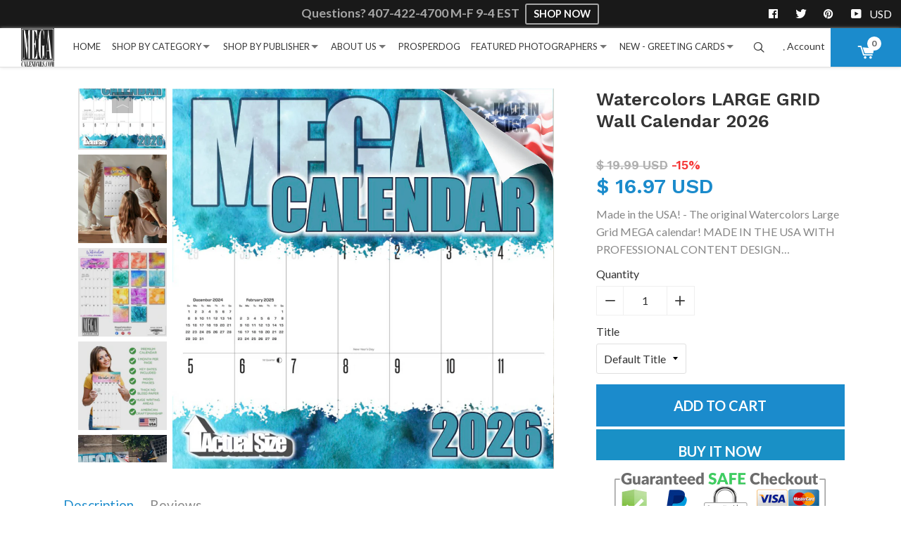

--- FILE ---
content_type: text/html; charset=utf-8
request_url: https://www.megacalendars.com/collections/art-architecture-calendars/products/watercolor-wall-calendar-by-megacalendars
body_size: 76488
content:
<!doctype html>
<!--[if IE 8]><html class="supports-no-js lt-ie9" lang="en"> <![endif]-->
<!--[if IE 9 ]><html class="ie9 supports-no-js"> <![endif]-->
<!--[if (gt IE 9)|!(IE)]><!--> <html class="supports-no-js"> <!--<![endif]-->
<head>

  <!-- Basic page needs ================================================== -->
  <meta charset="utf-8">
  <meta http-equiv="X-UA-Compatible" content="IE=edge,chrome=1">

  
  <link rel="shortcut icon" href="//www.megacalendars.com/cdn/shop/files/MEGA_FAVICON_32x32.gif?v=1613180290" type="image/png" sizes="32x32" />
  <link rel="shortcut icon" href="//www.megacalendars.com/cdn/shop/files/MEGA_FAVICON_64x64.gif?v=1613180290" type="image/png" sizes="64x64" />
  

  <!-- Title and description ============================================ -->
  
  <title>
    Watercolors LARGE GRID Wall Calendar 2026
    
    
    
      &ndash; MegaCalendars.com
    
  </title>

  
  <meta name="description" content="Made in the USA! - The original Watercolors Large Grid MEGA calendar!">
  

  <!-- Helpers ================================================== -->
  <!-- /snippets/social-meta-tags.liquid -->



  <meta property="og:type" content="product">
  <meta property="og:title" content="Watercolors LARGE GRID Wall Calendar 2026">
  
    <meta property="og:image" content="http://www.megacalendars.com/cdn/shop/files/1161146_grande.jpg?v=1754524334">
    <meta property="og:image:secure_url" content="https://www.megacalendars.com/cdn/shop/files/1161146_grande.jpg?v=1754524334">
  
    <meta property="og:image" content="http://www.megacalendars.com/cdn/shop/files/1161145_grande.jpg?v=1754524334">
    <meta property="og:image:secure_url" content="https://www.megacalendars.com/cdn/shop/files/1161145_grande.jpg?v=1754524334">
  
    <meta property="og:image" content="http://www.megacalendars.com/cdn/shop/files/1161144_grande.jpg?v=1754524334">
    <meta property="og:image:secure_url" content="https://www.megacalendars.com/cdn/shop/files/1161144_grande.jpg?v=1754524334">
  
  <meta property="og:description" content="Made in the USA! - The original Watercolors Large Grid MEGA calendar!
MADE IN THE USA WITH PROFESSIONAL CONTENT DESIGN AND PHOTOGRAPHY - Featuring the best Watercolors Large Grid graphic artists and photographers on the planet. Each of the monthly pages contains past and future referencing dates to plan and track your monthly goals + Bonus months calendar for your long-term strategy and planning.
PROFESSIONAL CONTENT DESIGN - Each of the monthly pages contains past and future referencing dates to plan and track your monthly goals + Bonus four months calendar reference page is for your long-term strategy and planning.
PREMIUM PAPER - Each of our small batch calendar runs uses the thickest paper in their class. Our artisans produce these premium 16 month 2026 calendars with thirteen high-definition images and print them right here in the U.S.A. using the highest quality inks and environmentally friendly American paper from responsible sources.
STAY ON TOP OF YOUR LIFE - You are busy and it seems so hard to keep track of all the important dates in your life and manage your time. Our beautiful calendars will help you become more efficient and you can control your own life with the help of our calendar. Live your own life and become a better version of yourself with this calendar!
BUY NOW ENJOY NOW! Start using your 2026 Watercolors Large Grid Wall Calendar TODAY!
 
ManID: 11369Size (Opened): 24&quot;H x 12&quot;WGrid Type: US (Starts on Sunday)">
  <meta property="og:price:amount" content="16.97">
  <meta property="og:price:currency" content="USD">



<meta property="og:url" content="https://www.megacalendars.com/products/watercolor-wall-calendar-by-megacalendars">
<meta property="og:site_name" content="MegaCalendars.com">



  <meta name="twitter:site" content="@#">


  <meta name="twitter:card" content="summary">


  <meta name="twitter:title" content="Watercolors LARGE GRID Wall Calendar 2026">
  <meta name="twitter:description" content="Made in the USA! - The original Watercolors Large Grid MEGA calendar!
MADE IN THE USA WITH PROFESSIONAL CONTENT DESIGN AND PHOTOGRAPHY - Featuring the best Watercolors Large Grid graphic artists and p">
  <meta name="twitter:image" content="https://www.megacalendars.com/cdn/shop/files/1161144_grande.jpg?v=1754524334">
  <meta name="twitter:image:width" content="600">
  <meta name="twitter:image:height" content="600">


  <link rel="canonical" href="https://www.megacalendars.com/products/watercolor-wall-calendar-by-megacalendars">
  <meta name="viewport" content="width=device-width, initial-scale=1.0, maximum-scale=1.0, user-scalable=no" />

  <meta name="theme-color" content="#393939">

<script>
var backend={strings:{addToCart:"Add to Cart",soldOut:"Sold Out",unavailable:"Unavailable"},moneyFormat:"\u003cspan class=money\u003e$ {{amount}} USD\u003c\/span\u003e",currencyName:'USD',shopUrl: 'https://www.megacalendars.com'}
</script>

  


  

    <link href="//fonts.googleapis.com/css?family=Lato:400,700" rel="stylesheet" type="text/css" media="all" />
  




  
    

      <link href="//fonts.googleapis.com/css?family=Work+Sans:600" rel="stylesheet" type="text/css" media="all" />
    
  




  <!-- CSS ================================================== -->
  <link href="//www.megacalendars.com/cdn/shop/t/5/assets/theme.scss.css?v=79501089211979221391700082204" rel="stylesheet" type="text/css" media="all" />
  <style>
	/* sweetalert2.min.css */
.swal2-container,body.swal2-iosfix{position:fixed;left:0;right:0}body.swal2-shown{overflow-y:hidden}.swal2-container{display:-webkit-box;display:-ms-flexbox;display:flex;-webkit-box-align:center;-ms-flex-align:center;align-items:center;top:0;bottom:0;padding:10px;background-color:transparent;z-index:1060}.swal2-container.swal2-fade{-webkit-transition:background-color .1s;transition:background-color .1s}.swal2-container.swal2-shown{background-color:rgba(0,0,0,.4)}.swal2-modal{background-color:#fff;font-family:'Helvetica Neue',Helvetica,Arial,sans-serif;border-radius:5px;box-sizing:border-box;text-align:center;margin:auto;overflow-x:hidden;overflow-y:auto;display:none;position:relative;max-width:100%}.swal2-modal:focus{outline:0}.swal2-modal.swal2-loading{overflow-y:hidden}.swal2-modal .swal2-title{color:#595959;font-size:30px;text-align:center;font-weight:600;text-transform:none;position:relative;margin:0 0 .4em;padding:0;display:block;word-wrap:break-word}.swal2-modal .swal2-buttonswrapper{margin-top:15px}.swal2-modal .swal2-buttonswrapper:not(.swal2-loading) .swal2-styled[disabled]{opacity:.4;cursor:no-drop}.swal2-modal .swal2-buttonswrapper.swal2-loading .swal2-styled.swal2-confirm{box-sizing:border-box;border:4px solid transparent;width:40px;height:40px;padding:0;margin:7.5px;vertical-align:top;background-color:transparent!important;color:transparent;cursor:default;border-radius:100%;-webkit-animation:rotate-loading 1.5s linear 0s infinite normal;animation:rotate-loading 1.5s linear 0s infinite normal;-webkit-user-select:none;-moz-user-select:none;-ms-user-select:none;user-select:none}.swal2-modal .swal2-buttonswrapper.swal2-loading .swal2-styled.swal2-cancel{margin-left:30px;margin-right:30px}.swal2-modal .swal2-buttonswrapper.swal2-loading :not(.swal2-styled).swal2-confirm::after{display:inline-block;content:'';margin-left:5px 0 15px;vertical-align:-1px;height:15px;width:15px;border:3px solid #999;box-shadow:1px 1px 1px #fff;border-right-color:transparent;border-radius:50%;-webkit-animation:rotate-loading 1.5s linear 0s infinite normal;animation:rotate-loading 1.5s linear 0s infinite normal}.swal2-modal .swal2-checkbox input,.swal2-modal .swal2-checkbox span,.swal2-modal .swal2-radio input,.swal2-modal .swal2-radio span{vertical-align:middle}.swal2-modal .swal2-styled{border:0;border-radius:3px;box-shadow:none;color:#fff;cursor:pointer;font-size:17px;font-weight:500;margin:15px 5px 0;padding:10px 32px}.swal2-modal .swal2-image{margin:20px auto;max-width:100%}.swal2-modal .swal2-close{background:0 0;border:0;margin:0;padding:0;width:38px;height:40px;font-size:36px;line-height:40px;font-family:serif;position:absolute;top:5px;right:8px;cursor:pointer;color:#ccc;-webkit-transition:color .1s ease;transition:color .1s ease}.swal2-modal .swal2-close:hover{color:#d55}.swal2-modal>.swal2-checkbox,.swal2-modal>.swal2-file,.swal2-modal>.swal2-input,.swal2-modal>.swal2-radio,.swal2-modal>.swal2-select,.swal2-modal>.swal2-textarea{display:none}.swal2-modal .swal2-content{font-size:18px;text-align:center;font-weight:300;position:relative;float:none;margin:0;padding:0;line-height:normal;color:#545454;word-wrap:break-word}.swal2-modal .swal2-checkbox,.swal2-modal .swal2-file,.swal2-modal .swal2-input,.swal2-modal .swal2-radio,.swal2-modal .swal2-select,.swal2-modal .swal2-textarea{margin:20px auto}.swal2-modal .swal2-file,.swal2-modal .swal2-input,.swal2-modal .swal2-textarea{width:100%;box-sizing:border-box;font-size:18px;border-radius:3px;border:1px solid #d9d9d9;box-shadow:inset 0 1px 1px rgba(0,0,0,.06);-webkit-transition:border-color box-shadow .3s;transition:border-color box-shadow .3s}.swal2-modal .swal2-file.swal2-inputerror,.swal2-modal .swal2-input.swal2-inputerror,.swal2-modal .swal2-textarea.swal2-inputerror{border-color:#f27474!important;box-shadow:0 0 2px #f27474!important}.swal2-modal .swal2-file:focus,.swal2-modal .swal2-input:focus,.swal2-modal .swal2-textarea:focus{outline:0;border:1px solid #b4dbed;box-shadow:0 0 3px #c4e6f5}.swal2-modal .swal2-file:focus::-webkit-input-placeholder,.swal2-modal .swal2-input:focus::-webkit-input-placeholder,.swal2-modal .swal2-textarea:focus::-webkit-input-placeholder{-webkit-transition:opacity .3s .03s ease;transition:opacity .3s .03s ease;opacity:.8}.swal2-modal .swal2-file:focus:-ms-input-placeholder,.swal2-modal .swal2-input:focus:-ms-input-placeholder,.swal2-modal .swal2-textarea:focus:-ms-input-placeholder{-webkit-transition:opacity .3s .03s ease;transition:opacity .3s .03s ease;opacity:.8}.swal2-modal .swal2-file:focus::placeholder,.swal2-modal .swal2-input:focus::placeholder,.swal2-modal .swal2-textarea:focus::placeholder{-webkit-transition:opacity .3s .03s ease;transition:opacity .3s .03s ease;opacity:.8}.swal2-modal .swal2-file::-webkit-input-placeholder,.swal2-modal .swal2-input::-webkit-input-placeholder,.swal2-modal .swal2-textarea::-webkit-input-placeholder{color:#e6e6e6}.swal2-modal .swal2-file:-ms-input-placeholder,.swal2-modal .swal2-input:-ms-input-placeholder,.swal2-modal .swal2-textarea:-ms-input-placeholder{color:#e6e6e6}.swal2-modal .swal2-file::placeholder,.swal2-modal .swal2-input::placeholder,.swal2-modal .swal2-textarea::placeholder{color:#e6e6e6}.swal2-modal .swal2-range input{float:left;width:80%}.swal2-modal .swal2-range output{float:right;width:20%;font-size:20px;font-weight:600;text-align:center}.swal2-modal .swal2-range input,.swal2-modal .swal2-range output{height:43px;line-height:43px;vertical-align:middle;margin:20px auto;padding:0}.swal2-modal .swal2-input{height:43px;padding:0 12px}.swal2-modal .swal2-input[type=number]{max-width:150px}.swal2-modal .swal2-file{font-size:20px}.swal2-modal .swal2-textarea{height:108px;padding:12px}.swal2-modal .swal2-select{color:#545454;font-size:inherit;padding:5px 10px;min-width:40%;max-width:100%}.swal2-modal .swal2-radio{border:0}.swal2-modal .swal2-radio label:not(:first-child){margin-left:20px}.swal2-modal .swal2-radio input{margin:0 3px 0 0}.swal2-modal .swal2-checkbox{color:#545454}.swal2-modal .swal2-validationerror{background-color:#f0f0f0;margin:0 -20px;overflow:hidden;padding:10px;color:gray;font-size:16px;font-weight:300;display:none}.swal2-modal .swal2-validationerror::before{content:'!';display:inline-block;width:24px;height:24px;border-radius:50%;background-color:#ea7d7d;color:#fff;line-height:24px;text-align:center;margin-right:10px}.swal2-icon.swal2-info,.swal2-icon.swal2-question,.swal2-icon.swal2-warning{font-size:60px;line-height:80px;text-align:center}@supports (-ms-accelerator:true){.swal2-range input{width:100%!important}.swal2-range output{display:none}}@media all and (-ms-high-contrast:none),(-ms-high-contrast:active){.swal2-range input{width:100%!important}.swal2-range output{display:none}}.swal2-icon{width:80px;height:80px;border:4px solid transparent;border-radius:50%;margin:20px auto 30px;padding:0;position:relative;box-sizing:content-box;cursor:default;-webkit-user-select:none;-moz-user-select:none;-ms-user-select:none;user-select:none}.swal2-icon.swal2-error{border-color:#f27474}.swal2-icon.swal2-error .swal2-x-mark{position:relative;display:block}.swal2-icon.swal2-error [class^=swal2-x-mark-line]{position:absolute;height:5px;width:47px;background-color:#f27474;display:block;top:37px;border-radius:2px}.swal2-icon.swal2-error [class^=swal2-x-mark-line][class$=left]{-webkit-transform:rotate(45deg);transform:rotate(45deg);left:17px}.swal2-icon.swal2-error [class^=swal2-x-mark-line][class$=right]{-webkit-transform:rotate(-45deg);transform:rotate(-45deg);right:16px}.swal2-icon.swal2-warning{font-family:'Helvetica Neue',Helvetica,Arial,sans-serif;color:#f8bb86;border-color:#facea8}.swal2-icon.swal2-info{font-family:'Open Sans',sans-serif;color:#3fc3ee;border-color:#9de0f6}.swal2-icon.swal2-question{font-family:'Helvetica Neue',Helvetica,Arial,sans-serif;color:#87adbd;border-color:#c9dae1}.swal2-icon.swal2-success{border-color:#a5dc86}.swal2-icon.swal2-success [class^=swal2-success-circular-line]{border-radius:50%;position:absolute;width:60px;height:120px;-webkit-transform:rotate(45deg);transform:rotate(45deg)}.swal2-icon.swal2-success [class^=swal2-success-circular-line][class$=left]{border-radius:120px 0 0 120px;top:-7px;left:-33px;-webkit-transform:rotate(-45deg);transform:rotate(-45deg);-webkit-transform-origin:60px 60px;transform-origin:60px 60px}.swal2-icon.swal2-success [class^=swal2-success-circular-line][class$=right]{border-radius:0 120px 120px 0;top:-11px;left:30px;-webkit-transform:rotate(-45deg);transform:rotate(-45deg);-webkit-transform-origin:0 60px;transform-origin:0 60px}.swal2-icon.swal2-success .swal2-success-ring{width:80px;height:80px;border:4px solid rgba(165,220,134,.2);border-radius:50%;box-sizing:content-box;position:absolute;left:-4px;top:-4px;z-index:2}.swal2-icon.swal2-success .swal2-success-fix{width:7px;height:90px;position:absolute;left:28px;top:8px;z-index:1;-webkit-transform:rotate(-45deg);transform:rotate(-45deg)}.swal2-icon.swal2-success [class^=swal2-success-line]{height:5px;background-color:#a5dc86;display:block;border-radius:2px;position:absolute;z-index:2}.swal2-icon.swal2-success [class^=swal2-success-line][class$=tip]{width:25px;left:14px;top:46px;-webkit-transform:rotate(45deg);transform:rotate(45deg)}.swal2-icon.swal2-success [class^=swal2-success-line][class$=long]{width:47px;right:8px;top:38px;-webkit-transform:rotate(-45deg);transform:rotate(-45deg)}.swal2-progresssteps{font-weight:600;margin:0 0 20px;padding:0}.swal2-progresssteps li{display:inline-block;position:relative}.swal2-progresssteps .swal2-progresscircle{background:#3085d6;border-radius:2em;color:#fff;height:2em;line-height:2em;text-align:center;width:2em;z-index:20}.swal2-progresssteps .swal2-progresscircle:first-child{margin-left:0}.swal2-progresssteps .swal2-progresscircle:last-child{margin-right:0}.swal2-progresssteps .swal2-progresscircle.swal2-activeprogressstep{background:#3085d6}.swal2-progresssteps .swal2-progresscircle.swal2-activeprogressstep~.swal2-progresscircle,.swal2-progresssteps .swal2-progresscircle.swal2-activeprogressstep~.swal2-progressline{background:#add8e6}.swal2-progresssteps .swal2-progressline{background:#3085d6;height:.4em;margin:0 -1px;z-index:10}[class^=swal2]{-webkit-tap-highlight-color:transparent}@-webkit-keyframes showSweetAlert{0%{-webkit-transform:scale(.7);transform:scale(.7)}45%{-webkit-transform:scale(1.05);transform:scale(1.05)}80%{-webkit-transform:scale(.95);transform:scale(.95)}100%{-webkit-transform:scale(1);transform:scale(1)}}@keyframes showSweetAlert{0%{-webkit-transform:scale(.7);transform:scale(.7)}45%{-webkit-transform:scale(1.05);transform:scale(1.05)}80%{-webkit-transform:scale(.95);transform:scale(.95)}100%{-webkit-transform:scale(1);transform:scale(1)}}@-webkit-keyframes hideSweetAlert{0%{-webkit-transform:scale(1);transform:scale(1);opacity:1}100%{-webkit-transform:scale(.5);transform:scale(.5);opacity:0}}@keyframes hideSweetAlert{0%{-webkit-transform:scale(1);transform:scale(1);opacity:1}100%{-webkit-transform:scale(.5);transform:scale(.5);opacity:0}}.swal2-show{-webkit-animation:showSweetAlert .3s;animation:showSweetAlert .3s}.swal2-show.swal2-noanimation{-webkit-animation:none;animation:none}.swal2-hide{-webkit-animation:hideSweetAlert .15s forwards;animation:hideSweetAlert .15s forwards}.swal2-hide.swal2-noanimation{-webkit-animation:none;animation:none}@-webkit-keyframes animate-success-tip{0%,54%{width:0;left:1px;top:19px}70%{width:50px;left:-8px;top:37px}84%{width:17px;left:21px;top:48px}100%{width:25px;left:14px;top:45px}}@keyframes animate-success-tip{0%,54%{width:0;left:1px;top:19px}70%{width:50px;left:-8px;top:37px}84%{width:17px;left:21px;top:48px}100%{width:25px;left:14px;top:45px}}@-webkit-keyframes animate-success-long{0%,65%{width:0;right:46px;top:54px}84%{width:55px;right:0;top:35px}100%{width:47px;right:8px;top:38px}}@keyframes animate-success-long{0%,65%{width:0;right:46px;top:54px}84%{width:55px;right:0;top:35px}100%{width:47px;right:8px;top:38px}}@-webkit-keyframes rotatePlaceholder{0%,5%{-webkit-transform:rotate(-45deg);transform:rotate(-45deg)}100%,12%{-webkit-transform:rotate(-405deg);transform:rotate(-405deg)}}@keyframes rotatePlaceholder{0%,5%{-webkit-transform:rotate(-45deg);transform:rotate(-45deg)}100%,12%{-webkit-transform:rotate(-405deg);transform:rotate(-405deg)}}.swal2-animate-success-line-tip{-webkit-animation:animate-success-tip .75s;animation:animate-success-tip .75s}.swal2-animate-success-line-long{-webkit-animation:animate-success-long .75s;animation:animate-success-long .75s}.swal2-success.swal2-animate-success-icon .swal2-success-circular-line-right{-webkit-animation:rotatePlaceholder 4.25s ease-in;animation:rotatePlaceholder 4.25s ease-in}@-webkit-keyframes animate-error-icon{0%{-webkit-transform:rotateX(100deg);transform:rotateX(100deg);opacity:0}100%{-webkit-transform:rotateX(0);transform:rotateX(0);opacity:1}}@keyframes animate-error-icon{0%{-webkit-transform:rotateX(100deg);transform:rotateX(100deg);opacity:0}100%{-webkit-transform:rotateX(0);transform:rotateX(0);opacity:1}}.swal2-animate-error-icon{-webkit-animation:animate-error-icon .5s;animation:animate-error-icon .5s}@-webkit-keyframes animate-x-mark{0%,50%{-webkit-transform:scale(.4);transform:scale(.4);margin-top:26px;opacity:0}80%{-webkit-transform:scale(1.15);transform:scale(1.15);margin-top:-6px}100%{-webkit-transform:scale(1);transform:scale(1);margin-top:0;opacity:1}}@keyframes animate-x-mark{0%,50%{-webkit-transform:scale(.4);transform:scale(.4);margin-top:26px;opacity:0}80%{-webkit-transform:scale(1.15);transform:scale(1.15);margin-top:-6px}100%{-webkit-transform:scale(1);transform:scale(1);margin-top:0;opacity:1}}.swal2-animate-x-mark{-webkit-animation:animate-x-mark .5s;animation:animate-x-mark .5s}@-webkit-keyframes rotate-loading{0%{-webkit-transform:rotate(0);transform:rotate(0)}100%{-webkit-transform:rotate(360deg);transform:rotate(360deg)}}@keyframes rotate-loading{0%{-webkit-transform:rotate(0);transform:rotate(0)}100%{-webkit-transform:rotate(360deg);transform:rotate(360deg)}}
/*! fancyBox v2.0.3 fancyapps.com | fancyapps.com/fancybox/#license */
.fancybox-tmp iframe,.fancybox-tmp object{vertical-align:top;padding:0;margin:0}.fancybox-wrap{position:absolute;top:0;left:0;z-index:1002}.fancybox-outer{padding:0;margin:0;background:#f9f9f9;color:#444;text-shadow:none;-webkit-border-radius:4px;-moz-border-radius:4px;border-radius:4px}.fancybox-opened{z-index:1003}.fancybox-opened .fancybox-outer{-webkit-box-shadow:0 10px 25px rgba(0,0,0,.5);-moz-box-shadow:0 10px 25px rgba(0,0,0,.5);box-shadow:0 10px 25px rgba(0,0,0,.5)}.fancybox-inner{width:100%;height:100%;padding:0;margin:0;position:relative;outline:0;overflow:hidden}.fancybox-error{color:#444;font:14px/20px "Helvetica Neue",Helvetica,Arial,sans-serif;margin:0;padding:10px}.fancybox-iframe,.fancybox-image{display:block;width:100%;height:100%;border:0;padding:0;margin:0;vertical-align:top}.fancybox-image{max-width:100%;max-height:100%}#fancybox-loading{position:fixed;top:50%;left:50%;margin-top:-21px;margin-left:-21px;width:42px;height:42px;background:url("//www.megacalendars.com/cdn/shop/t/5/assets/fancybox_loading.gif?v=72851875350310643291635144303");opacity:.8;cursor:pointer;z-index:1010}.fancybox-close,.fancybox-next span,.fancybox-prev span{background-image:url("//www.megacalendars.com/cdn/shop/t/5/assets/fancybox_sprite.png?v=76184965882222729041635144303")}.fancybox-close{position:absolute;top:-18px;right:-18px;width:36px;height:36px;cursor:pointer;z-index:1004}.fancybox-next,.fancybox-prev{position:absolute;top:0;width:40%;height:100%;cursor:pointer;background:url("//www.megacalendars.com/cdn/shop/t/5/assets/fancybox-blank.gif?v=164826798765693215961635144302");z-index:1003}.fancybox-prev{left:0}.fancybox-next{right:0}.fancybox-next span,.fancybox-prev span{position:absolute;top:50%;left:-9999px;width:36px;height:36px;margin-top:-18px;cursor:pointer;z-index:1003}.fancybox-prev span{background-position:0 -36px}.fancybox-next span{background-position:0 -72px}.fancybox-next:hover,.fancybox-prev:hover{visibility:visible}.fancybox-prev:hover span{left:20px}.fancybox-next:hover span{left:auto;right:20px}.fancybox-tmp{position:absolute;top:-9999px;left:-9999px;padding:0;overflow:visible;visibility:hidden}#fancybox-overlay{position:absolute;top:0;left:0;overflow:hidden;display:none;z-index:1001;background:#000}.fancybox-title{visibility:hidden;font:400 13px/20px "Helvetica Neue",Helvetica,Arial,sans-serif;position:relative;text-shadow:none;z-index:1005}.fancybox-opened .fancybox-title{visibility:visible}.fancybox-title-float-wrap{position:absolute;bottom:0;right:50%;margin-bottom:-35px;z-index:1003;text-align:center}.fancybox-title-float-wrap .child{display:inline-block;margin-right:-100%;padding:2px 20px;background:0 0;background:rgba(0,0,0,.7);-webkit-border-radius:15px;-moz-border-radius:15px;border-radius:15px;text-shadow:0 1px 2px #222;color:#FFF;font-weight:700;line-height:24px;white-space:nowrap}.fancybox-title-outside-wrap{position:relative;margin-top:10px;color:#fff}.fancybox-title-inside-wrap{margin-top:10px}.fancybox-title-over-wrap{position:absolute;bottom:0;left:0;color:#fff;padding:10px;background:#000;background:rgba(0,0,0,.8)}
/*! font-awesome/4.7.0 */
.fa.fa-pull-left,.fa.pull-left{margin-right:.3em}.fa,.fa-stack{display:inline-block}.fa-fw,.fa-li{text-align:center}@font-face{font-family:FontAwesome;font-display:auto;src:url("//www.megacalendars.com/cdn/shop/t/5/assets/fontawesome-webfont.eot?v=88752339179571016061635144305");src:url("//www.megacalendars.com/cdn/shop/t/5/assets/fontawesome-webfont-iefix.eot?v=88752339179571016061635144304") format('embedded-opentype'),url("//www.megacalendars.com/cdn/shop/t/5/assets/fontawesome-webfont.woff2?v=32207045845775034261635144307") format('woff2'),url("//www.megacalendars.com/cdn/shop/t/5/assets/fontawesome-webfont.woff?v=158931929418379554281635144306") format('woff'),url("//www.megacalendars.com/cdn/shop/t/5/assets/fontawesome-webfont.ttf?v=57926983875037866361635144306") format('truetype'),url("//www.megacalendars.com/cdn/shop/t/5/assets/fontawesome-webfont.svg?v=97865491090583646451635144305") format('svg');font-weight:400;font-style:normal}.fa{font:normal normal normal 14px/1 FontAwesome;font-size:inherit;text-rendering:auto;-webkit-font-smoothing:antialiased;-moz-osx-font-smoothing:grayscale}.fa-lg{font-size:1.33333333em;line-height:.75em;vertical-align:-15%}.fa-2x{font-size:2em}.fa-3x{font-size:3em}.fa-4x{font-size:4em}.fa-5x{font-size:5em}.fa-fw{width:1.28571429em}.fa-ul{padding-left:0;margin-left:2.14285714em;list-style-type:none}.fa.fa-pull-right,.fa.pull-right{margin-left:.3em}.fa-ul>li{position:relative}.fa-li{position:absolute;left:-2.14285714em;width:2.14285714em;top:.14285714em}.fa-li.fa-lg{left:-1.85714286em}.fa-border{padding:.2em .25em .15em;border:.08em solid #eee;border-radius:.1em}.fa-pull-left{float:left}.fa-pull-right,.pull-right{float:right}.pull-left{float:left}.fa-spin{-webkit-animation:fa-spin 2s infinite linear;animation:fa-spin 2s infinite linear}.fa-pulse{-webkit-animation:fa-spin 1s infinite steps(8);animation:fa-spin 1s infinite steps(8)}@-webkit-keyframes fa-spin{0%{-webkit-transform:rotate(0);transform:rotate(0)}100%{-webkit-transform:rotate(359deg);transform:rotate(359deg)}}@keyframes fa-spin{0%{-webkit-transform:rotate(0);transform:rotate(0)}100%{-webkit-transform:rotate(359deg);transform:rotate(359deg)}}.fa-rotate-90{-ms-filter:"progid:DXImageTransform.Microsoft.BasicImage(rotation=1)";-webkit-transform:rotate(90deg);-ms-transform:rotate(90deg);transform:rotate(90deg)}.fa-rotate-180{-ms-filter:"progid:DXImageTransform.Microsoft.BasicImage(rotation=2)";-webkit-transform:rotate(180deg);-ms-transform:rotate(180deg);transform:rotate(180deg)}.fa-rotate-270{-ms-filter:"progid:DXImageTransform.Microsoft.BasicImage(rotation=3)";-webkit-transform:rotate(270deg);-ms-transform:rotate(270deg);transform:rotate(270deg)}.fa-flip-horizontal{-ms-filter:"progid:DXImageTransform.Microsoft.BasicImage(rotation=0, mirror=1)";-webkit-transform:scale(-1,1);-ms-transform:scale(-1,1);transform:scale(-1,1)}.fa-flip-vertical{-ms-filter:"progid:DXImageTransform.Microsoft.BasicImage(rotation=2, mirror=1)";-webkit-transform:scale(1,-1);-ms-transform:scale(1,-1);transform:scale(1,-1)}:root .fa-flip-horizontal,:root .fa-flip-vertical,:root .fa-rotate-180,:root .fa-rotate-270,:root .fa-rotate-90{filter:none}.fa-stack{position:relative;width:2em;height:2em;line-height:2em;vertical-align:middle}.fa-stack-1x,.fa-stack-2x{position:absolute;left:0;width:100%;text-align:center}.fa-stack-1x{line-height:inherit}.fa-stack-2x{font-size:2em}.fa-inverse{color:#fff}.fa-glass:before{content:"\f000"}.fa-music:before{content:"\f001"}.fa-search:before{content:"\f002"}.fa-envelope-o:before{content:"\f003"}.fa-heart:before{content:"\f004"}.fa-star:before{content:"\f005"}.fa-star-o:before{content:"\f006"}.fa-user:before{content:"\f007"}.fa-film:before{content:"\f008"}.fa-th-large:before{content:"\f009"}.fa-th:before{content:"\f00a"}.fa-th-list:before{content:"\f00b"}.fa-check:before{content:"\f00c"}.fa-close:before,.fa-remove:before,.fa-times:before{content:"\f00d"}.fa-search-plus:before{content:"\f00e"}.fa-search-minus:before{content:"\f010"}.fa-power-off:before{content:"\f011"}.fa-signal:before{content:"\f012"}.fa-cog:before,.fa-gear:before{content:"\f013"}.fa-trash-o:before{content:"\f014"}.fa-home:before{content:"\f015"}.fa-file-o:before{content:"\f016"}.fa-clock-o:before{content:"\f017"}.fa-road:before{content:"\f018"}.fa-download:before{content:"\f019"}.fa-arrow-circle-o-down:before{content:"\f01a"}.fa-arrow-circle-o-up:before{content:"\f01b"}.fa-inbox:before{content:"\f01c"}.fa-play-circle-o:before{content:"\f01d"}.fa-repeat:before,.fa-rotate-right:before{content:"\f01e"}.fa-refresh:before{content:"\f021"}.fa-list-alt:before{content:"\f022"}.fa-lock:before{content:"\f023"}.fa-flag:before{content:"\f024"}.fa-headphones:before{content:"\f025"}.fa-volume-off:before{content:"\f026"}.fa-volume-down:before{content:"\f027"}.fa-volume-up:before{content:"\f028"}.fa-qrcode:before{content:"\f029"}.fa-barcode:before{content:"\f02a"}.fa-tag:before{content:"\f02b"}.fa-tags:before{content:"\f02c"}.fa-book:before{content:"\f02d"}.fa-bookmark:before{content:"\f02e"}.fa-print:before{content:"\f02f"}.fa-camera:before{content:"\f030"}.fa-font:before{content:"\f031"}.fa-bold:before{content:"\f032"}.fa-italic:before{content:"\f033"}.fa-text-height:before{content:"\f034"}.fa-text-width:before{content:"\f035"}.fa-align-left:before{content:"\f036"}.fa-align-center:before{content:"\f037"}.fa-align-right:before{content:"\f038"}.fa-align-justify:before{content:"\f039"}.fa-list:before{content:"\f03a"}.fa-dedent:before,.fa-outdent:before{content:"\f03b"}.fa-indent:before{content:"\f03c"}.fa-video-camera:before{content:"\f03d"}.fa-image:before,.fa-photo:before,.fa-picture-o:before{content:"\f03e"}.fa-pencil:before{content:"\f040"}.fa-map-marker:before{content:"\f041"}.fa-adjust:before{content:"\f042"}.fa-tint:before{content:"\f043"}.fa-edit:before,.fa-pencil-square-o:before{content:"\f044"}.fa-share-square-o:before{content:"\f045"}.fa-check-square-o:before{content:"\f046"}.fa-arrows:before{content:"\f047"}.fa-step-backward:before{content:"\f048"}.fa-fast-backward:before{content:"\f049"}.fa-backward:before{content:"\f04a"}.fa-play:before{content:"\f04b"}.fa-pause:before{content:"\f04c"}.fa-stop:before{content:"\f04d"}.fa-forward:before{content:"\f04e"}.fa-fast-forward:before{content:"\f050"}.fa-step-forward:before{content:"\f051"}.fa-eject:before{content:"\f052"}.fa-chevron-left:before{content:"\f053"}.fa-chevron-right:before{content:"\f054"}.fa-plus-circle:before{content:"\f055"}.fa-minus-circle:before{content:"\f056"}.fa-times-circle:before{content:"\f057"}.fa-check-circle:before{content:"\f058"}.fa-question-circle:before{content:"\f059"}.fa-info-circle:before{content:"\f05a"}.fa-crosshairs:before{content:"\f05b"}.fa-times-circle-o:before{content:"\f05c"}.fa-check-circle-o:before{content:"\f05d"}.fa-ban:before{content:"\f05e"}.fa-arrow-left:before{content:"\f060"}.fa-arrow-right:before{content:"\f061"}.fa-arrow-up:before{content:"\f062"}.fa-arrow-down:before{content:"\f063"}.fa-mail-forward:before,.fa-share:before{content:"\f064"}.fa-expand:before{content:"\f065"}.fa-compress:before{content:"\f066"}.fa-plus:before{content:"\f067"}.fa-minus:before{content:"\f068"}.fa-asterisk:before{content:"\f069"}.fa-exclamation-circle:before{content:"\f06a"}.fa-gift:before{content:"\f06b"}.fa-leaf:before{content:"\f06c"}.fa-fire:before{content:"\f06d"}.fa-eye:before{content:"\f06e"}.fa-eye-slash:before{content:"\f070"}.fa-exclamation-triangle:before,.fa-warning:before{content:"\f071"}.fa-plane:before{content:"\f072"}.fa-calendar:before{content:"\f073"}.fa-random:before{content:"\f074"}.fa-comment:before{content:"\f075"}.fa-magnet:before{content:"\f076"}.fa-chevron-up:before{content:"\f077"}.fa-chevron-down:before{content:"\f078"}.fa-retweet:before{content:"\f079"}.fa-shopping-cart:before{content:"\f07a"}.fa-folder:before{content:"\f07b"}.fa-folder-open:before{content:"\f07c"}.fa-arrows-v:before{content:"\f07d"}.fa-arrows-h:before{content:"\f07e"}.fa-bar-chart-o:before,.fa-bar-chart:before{content:"\f080"}.fa-twitter-square:before{content:"\f081"}.fa-facebook-square:before{content:"\f082"}.fa-camera-retro:before{content:"\f083"}.fa-key:before{content:"\f084"}.fa-cogs:before,.fa-gears:before{content:"\f085"}.fa-comments:before{content:"\f086"}.fa-thumbs-o-up:before{content:"\f087"}.fa-thumbs-o-down:before{content:"\f088"}.fa-star-half:before{content:"\f089"}.fa-heart-o:before{content:"\f08a"}.fa-sign-out:before{content:"\f08b"}.fa-linkedin-square:before{content:"\f08c"}.fa-thumb-tack:before{content:"\f08d"}.fa-external-link:before{content:"\f08e"}.fa-sign-in:before{content:"\f090"}.fa-trophy:before{content:"\f091"}.fa-github-square:before{content:"\f092"}.fa-upload:before{content:"\f093"}.fa-lemon-o:before{content:"\f094"}.fa-phone:before{content:"\f095"}.fa-square-o:before{content:"\f096"}.fa-bookmark-o:before{content:"\f097"}.fa-phone-square:before{content:"\f098"}.fa-twitter:before{content:"\f099"}.fa-facebook-f:before,.fa-facebook:before{content:"\f09a"}.fa-github:before{content:"\f09b"}.fa-unlock:before{content:"\f09c"}.fa-credit-card:before{content:"\f09d"}.fa-feed:before,.fa-rss:before{content:"\f09e"}.fa-hdd-o:before{content:"\f0a0"}.fa-bullhorn:before{content:"\f0a1"}.fa-bell:before{content:"\f0f3"}.fa-certificate:before{content:"\f0a3"}.fa-hand-o-right:before{content:"\f0a4"}.fa-hand-o-left:before{content:"\f0a5"}.fa-hand-o-up:before{content:"\f0a6"}.fa-hand-o-down:before{content:"\f0a7"}.fa-arrow-circle-left:before{content:"\f0a8"}.fa-arrow-circle-right:before{content:"\f0a9"}.fa-arrow-circle-up:before{content:"\f0aa"}.fa-arrow-circle-down:before{content:"\f0ab"}.fa-globe:before{content:"\f0ac"}.fa-wrench:before{content:"\f0ad"}.fa-tasks:before{content:"\f0ae"}.fa-filter:before{content:"\f0b0"}.fa-briefcase:before{content:"\f0b1"}.fa-arrows-alt:before{content:"\f0b2"}.fa-group:before,.fa-users:before{content:"\f0c0"}.fa-chain:before,.fa-link:before{content:"\f0c1"}.fa-cloud:before{content:"\f0c2"}.fa-flask:before{content:"\f0c3"}.fa-cut:before,.fa-scissors:before{content:"\f0c4"}.fa-copy:before,.fa-files-o:before{content:"\f0c5"}.fa-paperclip:before{content:"\f0c6"}.fa-floppy-o:before,.fa-save:before{content:"\f0c7"}.fa-square:before{content:"\f0c8"}.fa-bars:before,.fa-navicon:before,.fa-reorder:before{content:"\f0c9"}.fa-list-ul:before{content:"\f0ca"}.fa-list-ol:before{content:"\f0cb"}.fa-strikethrough:before{content:"\f0cc"}.fa-underline:before{content:"\f0cd"}.fa-table:before{content:"\f0ce"}.fa-magic:before{content:"\f0d0"}.fa-truck:before{content:"\f0d1"}.fa-pinterest:before{content:"\f0d2"}.fa-pinterest-square:before{content:"\f0d3"}.fa-google-plus-square:before{content:"\f0d4"}.fa-google-plus:before{content:"\f0d5"}.fa-money:before{content:"\f0d6"}.fa-caret-down:before{content:"\f0d7"}.fa-caret-up:before{content:"\f0d8"}.fa-caret-left:before{content:"\f0d9"}.fa-caret-right:before{content:"\f0da"}.fa-columns:before{content:"\f0db"}.fa-sort:before,.fa-unsorted:before{content:"\f0dc"}.fa-sort-desc:before,.fa-sort-down:before{content:"\f0dd"}.fa-sort-asc:before,.fa-sort-up:before{content:"\f0de"}.fa-envelope:before{content:"\f0e0"}.fa-linkedin:before{content:"\f0e1"}.fa-rotate-left:before,.fa-undo:before{content:"\f0e2"}.fa-gavel:before,.fa-legal:before{content:"\f0e3"}.fa-dashboard:before,.fa-tachometer:before{content:"\f0e4"}.fa-comment-o:before{content:"\f0e5"}.fa-comments-o:before{content:"\f0e6"}.fa-bolt:before,.fa-flash:before{content:"\f0e7"}.fa-sitemap:before{content:"\f0e8"}.fa-umbrella:before{content:"\f0e9"}.fa-clipboard:before,.fa-paste:before{content:"\f0ea"}.fa-lightbulb-o:before{content:"\f0eb"}.fa-exchange:before{content:"\f0ec"}.fa-cloud-download:before{content:"\f0ed"}.fa-cloud-upload:before{content:"\f0ee"}.fa-user-md:before{content:"\f0f0"}.fa-stethoscope:before{content:"\f0f1"}.fa-suitcase:before{content:"\f0f2"}.fa-bell-o:before{content:"\f0a2"}.fa-coffee:before{content:"\f0f4"}.fa-cutlery:before{content:"\f0f5"}.fa-file-text-o:before{content:"\f0f6"}.fa-building-o:before{content:"\f0f7"}.fa-hospital-o:before{content:"\f0f8"}.fa-ambulance:before{content:"\f0f9"}.fa-medkit:before{content:"\f0fa"}.fa-fighter-jet:before{content:"\f0fb"}.fa-beer:before{content:"\f0fc"}.fa-h-square:before{content:"\f0fd"}.fa-plus-square:before{content:"\f0fe"}.fa-angle-double-left:before{content:"\f100"}.fa-angle-double-right:before{content:"\f101"}.fa-angle-double-up:before{content:"\f102"}.fa-angle-double-down:before{content:"\f103"}.fa-angle-left:before{content:"\f104"}.fa-angle-right:before{content:"\f105"}.fa-angle-up:before{content:"\f106"}.fa-angle-down:before{content:"\f107"}.fa-desktop:before{content:"\f108"}.fa-laptop:before{content:"\f109"}.fa-tablet:before{content:"\f10a"}.fa-mobile-phone:before,.fa-mobile:before{content:"\f10b"}.fa-circle-o:before{content:"\f10c"}.fa-quote-left:before{content:"\f10d"}.fa-quote-right:before{content:"\f10e"}.fa-spinner:before{content:"\f110"}.fa-circle:before{content:"\f111"}.fa-mail-reply:before,.fa-reply:before{content:"\f112"}.fa-github-alt:before{content:"\f113"}.fa-folder-o:before{content:"\f114"}.fa-folder-open-o:before{content:"\f115"}.fa-smile-o:before{content:"\f118"}.fa-frown-o:before{content:"\f119"}.fa-meh-o:before{content:"\f11a"}.fa-gamepad:before{content:"\f11b"}.fa-keyboard-o:before{content:"\f11c"}.fa-flag-o:before{content:"\f11d"}.fa-flag-checkered:before{content:"\f11e"}.fa-terminal:before{content:"\f120"}.fa-code:before{content:"\f121"}.fa-mail-reply-all:before,.fa-reply-all:before{content:"\f122"}.fa-star-half-empty:before,.fa-star-half-full:before,.fa-star-half-o:before{content:"\f123"}.fa-location-arrow:before{content:"\f124"}.fa-crop:before{content:"\f125"}.fa-code-fork:before{content:"\f126"}.fa-chain-broken:before,.fa-unlink:before{content:"\f127"}.fa-question:before{content:"\f128"}.fa-info:before{content:"\f129"}.fa-exclamation:before{content:"\f12a"}.fa-superscript:before{content:"\f12b"}.fa-subscript:before{content:"\f12c"}.fa-eraser:before{content:"\f12d"}.fa-puzzle-piece:before{content:"\f12e"}.fa-microphone:before{content:"\f130"}.fa-microphone-slash:before{content:"\f131"}.fa-shield:before{content:"\f132"}.fa-calendar-o:before{content:"\f133"}.fa-fire-extinguisher:before{content:"\f134"}.fa-rocket:before{content:"\f135"}.fa-maxcdn:before{content:"\f136"}.fa-chevron-circle-left:before{content:"\f137"}.fa-chevron-circle-right:before{content:"\f138"}.fa-chevron-circle-up:before{content:"\f139"}.fa-chevron-circle-down:before{content:"\f13a"}.fa-html5:before{content:"\f13b"}.fa-css3:before{content:"\f13c"}.fa-anchor:before{content:"\f13d"}.fa-unlock-alt:before{content:"\f13e"}.fa-bullseye:before{content:"\f140"}.fa-ellipsis-h:before{content:"\f141"}.fa-ellipsis-v:before{content:"\f142"}.fa-rss-square:before{content:"\f143"}.fa-play-circle:before{content:"\f144"}.fa-ticket:before{content:"\f145"}.fa-minus-square:before{content:"\f146"}.fa-minus-square-o:before{content:"\f147"}.fa-level-up:before{content:"\f148"}.fa-level-down:before{content:"\f149"}.fa-check-square:before{content:"\f14a"}.fa-pencil-square:before{content:"\f14b"}.fa-external-link-square:before{content:"\f14c"}.fa-share-square:before{content:"\f14d"}.fa-compass:before{content:"\f14e"}.fa-caret-square-o-down:before,.fa-toggle-down:before{content:"\f150"}.fa-caret-square-o-up:before,.fa-toggle-up:before{content:"\f151"}.fa-caret-square-o-right:before,.fa-toggle-right:before{content:"\f152"}.fa-eur:before,.fa-euro:before{content:"\f153"}.fa-gbp:before{content:"\f154"}.fa-dollar:before,.fa-usd:before{content:"\f155"}.fa-inr:before,.fa-rupee:before{content:"\f156"}.fa-cny:before,.fa-jpy:before,.fa-rmb:before,.fa-yen:before{content:"\f157"}.fa-rouble:before,.fa-rub:before,.fa-ruble:before{content:"\f158"}.fa-krw:before,.fa-won:before{content:"\f159"}.fa-bitcoin:before,.fa-btc:before{content:"\f15a"}.fa-file:before{content:"\f15b"}.fa-file-text:before{content:"\f15c"}.fa-sort-alpha-asc:before{content:"\f15d"}.fa-sort-alpha-desc:before{content:"\f15e"}.fa-sort-amount-asc:before{content:"\f160"}.fa-sort-amount-desc:before{content:"\f161"}.fa-sort-numeric-asc:before{content:"\f162"}.fa-sort-numeric-desc:before{content:"\f163"}.fa-thumbs-up:before{content:"\f164"}.fa-thumbs-down:before{content:"\f165"}.fa-youtube-square:before{content:"\f166"}.fa-youtube:before{content:"\f167"}.fa-xing:before{content:"\f168"}.fa-xing-square:before{content:"\f169"}.fa-youtube-play:before{content:"\f16a"}.fa-dropbox:before{content:"\f16b"}.fa-stack-overflow:before{content:"\f16c"}.fa-instagram:before{content:"\f16d"}.fa-flickr:before{content:"\f16e"}.fa-adn:before{content:"\f170"}.fa-bitbucket:before{content:"\f171"}.fa-bitbucket-square:before{content:"\f172"}.fa-tumblr:before{content:"\f173"}.fa-tumblr-square:before{content:"\f174"}.fa-long-arrow-down:before{content:"\f175"}.fa-long-arrow-up:before{content:"\f176"}.fa-long-arrow-left:before{content:"\f177"}.fa-long-arrow-right:before{content:"\f178"}.fa-apple:before{content:"\f179"}.fa-windows:before{content:"\f17a"}.fa-android:before{content:"\f17b"}.fa-linux:before{content:"\f17c"}.fa-dribbble:before{content:"\f17d"}.fa-skype:before{content:"\f17e"}.fa-foursquare:before{content:"\f180"}.fa-trello:before{content:"\f181"}.fa-female:before{content:"\f182"}.fa-male:before{content:"\f183"}.fa-gittip:before,.fa-gratipay:before{content:"\f184"}.fa-sun-o:before{content:"\f185"}.fa-moon-o:before{content:"\f186"}.fa-archive:before{content:"\f187"}.fa-bug:before{content:"\f188"}.fa-vk:before{content:"\f189"}.fa-weibo:before{content:"\f18a"}.fa-renren:before{content:"\f18b"}.fa-pagelines:before{content:"\f18c"}.fa-stack-exchange:before{content:"\f18d"}.fa-arrow-circle-o-right:before{content:"\f18e"}.fa-arrow-circle-o-left:before{content:"\f190"}.fa-caret-square-o-left:before,.fa-toggle-left:before{content:"\f191"}.fa-dot-circle-o:before{content:"\f192"}.fa-wheelchair:before{content:"\f193"}.fa-vimeo-square:before{content:"\f194"}.fa-try:before,.fa-turkish-lira:before{content:"\f195"}.fa-plus-square-o:before{content:"\f196"}.fa-space-shuttle:before{content:"\f197"}.fa-slack:before{content:"\f198"}.fa-envelope-square:before{content:"\f199"}.fa-wordpress:before{content:"\f19a"}.fa-openid:before{content:"\f19b"}.fa-bank:before,.fa-institution:before,.fa-university:before{content:"\f19c"}.fa-graduation-cap:before,.fa-mortar-board:before{content:"\f19d"}.fa-yahoo:before{content:"\f19e"}.fa-google:before{content:"\f1a0"}.fa-reddit:before{content:"\f1a1"}.fa-reddit-square:before{content:"\f1a2"}.fa-stumbleupon-circle:before{content:"\f1a3"}.fa-stumbleupon:before{content:"\f1a4"}.fa-delicious:before{content:"\f1a5"}.fa-digg:before{content:"\f1a6"}.fa-pied-piper-pp:before{content:"\f1a7"}.fa-pied-piper-alt:before{content:"\f1a8"}.fa-drupal:before{content:"\f1a9"}.fa-joomla:before{content:"\f1aa"}.fa-language:before{content:"\f1ab"}.fa-fax:before{content:"\f1ac"}.fa-building:before{content:"\f1ad"}.fa-child:before{content:"\f1ae"}.fa-paw:before{content:"\f1b0"}.fa-spoon:before{content:"\f1b1"}.fa-cube:before{content:"\f1b2"}.fa-cubes:before{content:"\f1b3"}.fa-behance:before{content:"\f1b4"}.fa-behance-square:before{content:"\f1b5"}.fa-steam:before{content:"\f1b6"}.fa-steam-square:before{content:"\f1b7"}.fa-recycle:before{content:"\f1b8"}.fa-automobile:before,.fa-car:before{content:"\f1b9"}.fa-cab:before,.fa-taxi:before{content:"\f1ba"}.fa-tree:before{content:"\f1bb"}.fa-spotify:before{content:"\f1bc"}.fa-deviantart:before{content:"\f1bd"}.fa-soundcloud:before{content:"\f1be"}.fa-database:before{content:"\f1c0"}.fa-file-pdf-o:before{content:"\f1c1"}.fa-file-word-o:before{content:"\f1c2"}.fa-file-excel-o:before{content:"\f1c3"}.fa-file-powerpoint-o:before{content:"\f1c4"}.fa-file-image-o:before,.fa-file-photo-o:before,.fa-file-picture-o:before{content:"\f1c5"}.fa-file-archive-o:before,.fa-file-zip-o:before{content:"\f1c6"}.fa-file-audio-o:before,.fa-file-sound-o:before{content:"\f1c7"}.fa-file-movie-o:before,.fa-file-video-o:before{content:"\f1c8"}.fa-file-code-o:before{content:"\f1c9"}.fa-vine:before{content:"\f1ca"}.fa-codepen:before{content:"\f1cb"}.fa-jsfiddle:before{content:"\f1cc"}.fa-life-bouy:before,.fa-life-buoy:before,.fa-life-ring:before,.fa-life-saver:before,.fa-support:before{content:"\f1cd"}.fa-circle-o-notch:before{content:"\f1ce"}.fa-ra:before,.fa-rebel:before,.fa-resistance:before{content:"\f1d0"}.fa-empire:before,.fa-ge:before{content:"\f1d1"}.fa-git-square:before{content:"\f1d2"}.fa-git:before{content:"\f1d3"}.fa-hacker-news:before,.fa-y-combinator-square:before,.fa-yc-square:before{content:"\f1d4"}.fa-tencent-weibo:before{content:"\f1d5"}.fa-qq:before{content:"\f1d6"}.fa-wechat:before,.fa-weixin:before{content:"\f1d7"}.fa-paper-plane:before,.fa-send:before{content:"\f1d8"}.fa-paper-plane-o:before,.fa-send-o:before{content:"\f1d9"}.fa-history:before{content:"\f1da"}.fa-circle-thin:before{content:"\f1db"}.fa-header:before{content:"\f1dc"}.fa-paragraph:before{content:"\f1dd"}.fa-sliders:before{content:"\f1de"}.fa-share-alt:before{content:"\f1e0"}.fa-share-alt-square:before{content:"\f1e1"}.fa-bomb:before{content:"\f1e2"}.fa-futbol-o:before,.fa-soccer-ball-o:before{content:"\f1e3"}.fa-tty:before{content:"\f1e4"}.fa-binoculars:before{content:"\f1e5"}.fa-plug:before{content:"\f1e6"}.fa-slideshare:before{content:"\f1e7"}.fa-twitch:before{content:"\f1e8"}.fa-yelp:before{content:"\f1e9"}.fa-newspaper-o:before{content:"\f1ea"}.fa-wifi:before{content:"\f1eb"}.fa-calculator:before{content:"\f1ec"}.fa-paypal:before{content:"\f1ed"}.fa-google-wallet:before{content:"\f1ee"}.fa-cc-visa:before{content:"\f1f0"}.fa-cc-mastercard:before{content:"\f1f1"}.fa-cc-discover:before{content:"\f1f2"}.fa-cc-amex:before{content:"\f1f3"}.fa-cc-paypal:before{content:"\f1f4"}.fa-cc-stripe:before{content:"\f1f5"}.fa-bell-slash:before{content:"\f1f6"}.fa-bell-slash-o:before{content:"\f1f7"}.fa-trash:before{content:"\f1f8"}.fa-copyright:before{content:"\f1f9"}.fa-at:before{content:"\f1fa"}.fa-eyedropper:before{content:"\f1fb"}.fa-paint-brush:before{content:"\f1fc"}.fa-birthday-cake:before{content:"\f1fd"}.fa-area-chart:before{content:"\f1fe"}.fa-pie-chart:before{content:"\f200"}.fa-line-chart:before{content:"\f201"}.fa-lastfm:before{content:"\f202"}.fa-lastfm-square:before{content:"\f203"}.fa-toggle-off:before{content:"\f204"}.fa-toggle-on:before{content:"\f205"}.fa-bicycle:before{content:"\f206"}.fa-bus:before{content:"\f207"}.fa-ioxhost:before{content:"\f208"}.fa-angellist:before{content:"\f209"}.fa-cc:before{content:"\f20a"}.fa-ils:before,.fa-shekel:before,.fa-sheqel:before{content:"\f20b"}.fa-meanpath:before{content:"\f20c"}.fa-buysellads:before{content:"\f20d"}.fa-connectdevelop:before{content:"\f20e"}.fa-dashcube:before{content:"\f210"}.fa-forumbee:before{content:"\f211"}.fa-leanpub:before{content:"\f212"}.fa-sellsy:before{content:"\f213"}.fa-shirtsinbulk:before{content:"\f214"}.fa-simplybuilt:before{content:"\f215"}.fa-skyatlas:before{content:"\f216"}.fa-cart-plus:before{content:"\f217"}.fa-cart-arrow-down:before{content:"\f218"}.fa-diamond:before{content:"\f219"}.fa-ship:before{content:"\f21a"}.fa-user-secret:before{content:"\f21b"}.fa-motorcycle:before{content:"\f21c"}.fa-street-view:before{content:"\f21d"}.fa-heartbeat:before{content:"\f21e"}.fa-venus:before{content:"\f221"}.fa-mars:before{content:"\f222"}.fa-mercury:before{content:"\f223"}.fa-intersex:before,.fa-transgender:before{content:"\f224"}.fa-transgender-alt:before{content:"\f225"}.fa-venus-double:before{content:"\f226"}.fa-mars-double:before{content:"\f227"}.fa-venus-mars:before{content:"\f228"}.fa-mars-stroke:before{content:"\f229"}.fa-mars-stroke-v:before{content:"\f22a"}.fa-mars-stroke-h:before{content:"\f22b"}.fa-neuter:before{content:"\f22c"}.fa-genderless:before{content:"\f22d"}.fa-facebook-official:before{content:"\f230"}.fa-pinterest-p:before{content:"\f231"}.fa-whatsapp:before{content:"\f232"}.fa-server:before{content:"\f233"}.fa-user-plus:before{content:"\f234"}.fa-user-times:before{content:"\f235"}.fa-bed:before,.fa-hotel:before{content:"\f236"}.fa-viacoin:before{content:"\f237"}.fa-train:before{content:"\f238"}.fa-subway:before{content:"\f239"}.fa-medium:before{content:"\f23a"}.fa-y-combinator:before,.fa-yc:before{content:"\f23b"}.fa-optin-monster:before{content:"\f23c"}.fa-opencart:before{content:"\f23d"}.fa-expeditedssl:before{content:"\f23e"}.fa-battery-4:before,.fa-battery-full:before,.fa-battery:before{content:"\f240"}.fa-battery-3:before,.fa-battery-three-quarters:before{content:"\f241"}.fa-battery-2:before,.fa-battery-half:before{content:"\f242"}.fa-battery-1:before,.fa-battery-quarter:before{content:"\f243"}.fa-battery-0:before,.fa-battery-empty:before{content:"\f244"}.fa-mouse-pointer:before{content:"\f245"}.fa-i-cursor:before{content:"\f246"}.fa-object-group:before{content:"\f247"}.fa-object-ungroup:before{content:"\f248"}.fa-sticky-note:before{content:"\f249"}.fa-sticky-note-o:before{content:"\f24a"}.fa-cc-jcb:before{content:"\f24b"}.fa-cc-diners-club:before{content:"\f24c"}.fa-clone:before{content:"\f24d"}.fa-balance-scale:before{content:"\f24e"}.fa-hourglass-o:before{content:"\f250"}.fa-hourglass-1:before,.fa-hourglass-start:before{content:"\f251"}.fa-hourglass-2:before,.fa-hourglass-half:before{content:"\f252"}.fa-hourglass-3:before,.fa-hourglass-end:before{content:"\f253"}.fa-hourglass:before{content:"\f254"}.fa-hand-grab-o:before,.fa-hand-rock-o:before{content:"\f255"}.fa-hand-paper-o:before,.fa-hand-stop-o:before{content:"\f256"}.fa-hand-scissors-o:before{content:"\f257"}.fa-hand-lizard-o:before{content:"\f258"}.fa-hand-spock-o:before{content:"\f259"}.fa-hand-pointer-o:before{content:"\f25a"}.fa-hand-peace-o:before{content:"\f25b"}.fa-trademark:before{content:"\f25c"}.fa-registered:before{content:"\f25d"}.fa-creative-commons:before{content:"\f25e"}.fa-gg:before{content:"\f260"}.fa-gg-circle:before{content:"\f261"}.fa-tripadvisor:before{content:"\f262"}.fa-odnoklassniki:before{content:"\f263"}.fa-odnoklassniki-square:before{content:"\f264"}.fa-get-pocket:before{content:"\f265"}.fa-wikipedia-w:before{content:"\f266"}.fa-safari:before{content:"\f267"}.fa-chrome:before{content:"\f268"}.fa-firefox:before{content:"\f269"}.fa-opera:before{content:"\f26a"}.fa-internet-explorer:before{content:"\f26b"}.fa-television:before,.fa-tv:before{content:"\f26c"}.fa-contao:before{content:"\f26d"}.fa-500px:before{content:"\f26e"}.fa-amazon:before{content:"\f270"}.fa-calendar-plus-o:before{content:"\f271"}.fa-calendar-minus-o:before{content:"\f272"}.fa-calendar-times-o:before{content:"\f273"}.fa-calendar-check-o:before{content:"\f274"}.fa-industry:before{content:"\f275"}.fa-map-pin:before{content:"\f276"}.fa-map-signs:before{content:"\f277"}.fa-map-o:before{content:"\f278"}.fa-map:before{content:"\f279"}.fa-commenting:before{content:"\f27a"}.fa-commenting-o:before{content:"\f27b"}.fa-houzz:before{content:"\f27c"}.fa-vimeo:before{content:"\f27d"}.fa-black-tie:before{content:"\f27e"}.fa-fonticons:before{content:"\f280"}.fa-reddit-alien:before{content:"\f281"}.fa-edge:before{content:"\f282"}.fa-credit-card-alt:before{content:"\f283"}.fa-codiepie:before{content:"\f284"}.fa-modx:before{content:"\f285"}.fa-fort-awesome:before{content:"\f286"}.fa-usb:before{content:"\f287"}.fa-product-hunt:before{content:"\f288"}.fa-mixcloud:before{content:"\f289"}.fa-scribd:before{content:"\f28a"}.fa-pause-circle:before{content:"\f28b"}.fa-pause-circle-o:before{content:"\f28c"}.fa-stop-circle:before{content:"\f28d"}.fa-stop-circle-o:before{content:"\f28e"}.fa-shopping-bag:before{content:"\f290"}.fa-shopping-basket:before{content:"\f291"}.fa-hashtag:before{content:"\f292"}.fa-bluetooth:before{content:"\f293"}.fa-bluetooth-b:before{content:"\f294"}.fa-percent:before{content:"\f295"}.fa-gitlab:before{content:"\f296"}.fa-wpbeginner:before{content:"\f297"}.fa-wpforms:before{content:"\f298"}.fa-envira:before{content:"\f299"}.fa-universal-access:before{content:"\f29a"}.fa-wheelchair-alt:before{content:"\f29b"}.fa-question-circle-o:before{content:"\f29c"}.fa-blind:before{content:"\f29d"}.fa-audio-description:before{content:"\f29e"}.fa-volume-control-phone:before{content:"\f2a0"}.fa-braille:before{content:"\f2a1"}.fa-assistive-listening-systems:before{content:"\f2a2"}.fa-american-sign-language-interpreting:before,.fa-asl-interpreting:before{content:"\f2a3"}.fa-deaf:before,.fa-deafness:before,.fa-hard-of-hearing:before{content:"\f2a4"}.fa-glide:before{content:"\f2a5"}.fa-glide-g:before{content:"\f2a6"}.fa-sign-language:before,.fa-signing:before{content:"\f2a7"}.fa-low-vision:before{content:"\f2a8"}.fa-viadeo:before{content:"\f2a9"}.fa-viadeo-square:before{content:"\f2aa"}.fa-snapchat:before{content:"\f2ab"}.fa-snapchat-ghost:before{content:"\f2ac"}.fa-snapchat-square:before{content:"\f2ad"}.fa-pied-piper:before{content:"\f2ae"}.fa-first-order:before{content:"\f2b0"}.fa-yoast:before{content:"\f2b1"}.fa-themeisle:before{content:"\f2b2"}.fa-google-plus-circle:before,.fa-google-plus-official:before{content:"\f2b3"}.fa-fa:before,.fa-font-awesome:before{content:"\f2b4"}.fa-handshake-o:before{content:"\f2b5"}.fa-envelope-open:before{content:"\f2b6"}.fa-envelope-open-o:before{content:"\f2b7"}.fa-linode:before{content:"\f2b8"}.fa-address-book:before{content:"\f2b9"}.fa-address-book-o:before{content:"\f2ba"}.fa-address-card:before,.fa-vcard:before{content:"\f2bb"}.fa-address-card-o:before,.fa-vcard-o:before{content:"\f2bc"}.fa-user-circle:before{content:"\f2bd"}.fa-user-circle-o:before{content:"\f2be"}.fa-user-o:before{content:"\f2c0"}.fa-id-badge:before{content:"\f2c1"}.fa-drivers-license:before,.fa-id-card:before{content:"\f2c2"}.fa-drivers-license-o:before,.fa-id-card-o:before{content:"\f2c3"}.fa-quora:before{content:"\f2c4"}.fa-free-code-camp:before{content:"\f2c5"}.fa-telegram:before{content:"\f2c6"}.fa-thermometer-4:before,.fa-thermometer-full:before,.fa-thermometer:before{content:"\f2c7"}.fa-thermometer-3:before,.fa-thermometer-three-quarters:before{content:"\f2c8"}.fa-thermometer-2:before,.fa-thermometer-half:before{content:"\f2c9"}.fa-thermometer-1:before,.fa-thermometer-quarter:before{content:"\f2ca"}.fa-thermometer-0:before,.fa-thermometer-empty:before{content:"\f2cb"}.fa-shower:before{content:"\f2cc"}.fa-bath:before,.fa-bathtub:before,.fa-s15:before{content:"\f2cd"}.fa-podcast:before{content:"\f2ce"}.fa-window-maximize:before{content:"\f2d0"}.fa-window-minimize:before{content:"\f2d1"}.fa-window-restore:before{content:"\f2d2"}.fa-times-rectangle:before,.fa-window-close:before{content:"\f2d3"}.fa-times-rectangle-o:before,.fa-window-close-o:before{content:"\f2d4"}.fa-bandcamp:before{content:"\f2d5"}.fa-grav:before{content:"\f2d6"}.fa-etsy:before{content:"\f2d7"}.fa-imdb:before{content:"\f2d8"}.fa-ravelry:before{content:"\f2d9"}.fa-eercast:before{content:"\f2da"}.fa-microchip:before{content:"\f2db"}.fa-snowflake-o:before{content:"\f2dc"}.fa-superpowers:before{content:"\f2dd"}.fa-wpexplorer:before{content:"\f2de"}.fa-meetup:before{content:"\f2e0"}.sr-only{position:absolute;width:1px;height:1px;padding:0;margin:-1px;overflow:hidden;clip:rect(0,0,0,0);border:0}.sr-only-focusable:active,.sr-only-focusable:focus{position:static;width:auto;height:auto;margin:0;overflow:visible;clip:auto}
</style>
  <!-- Header hook for plugins ================================================== -->
  <script>window.performance && window.performance.mark && window.performance.mark('shopify.content_for_header.start');</script><meta name="google-site-verification" content="4VgMRwZv91x9ltY-xT9lzYn1R6MRqQl6tc_-OTv5dek">
<meta id="shopify-digital-wallet" name="shopify-digital-wallet" content="/21977989220/digital_wallets/dialog">
<meta name="shopify-checkout-api-token" content="db9386626e8ff567f418085b311fc9f1">
<meta id="in-context-paypal-metadata" data-shop-id="21977989220" data-venmo-supported="true" data-environment="production" data-locale="en_US" data-paypal-v4="true" data-currency="USD">
<link rel="alternate" type="application/json+oembed" href="https://www.megacalendars.com/products/watercolor-wall-calendar-by-megacalendars.oembed">
<script async="async" src="/checkouts/internal/preloads.js?locale=en-US"></script>
<script id="shopify-features" type="application/json">{"accessToken":"db9386626e8ff567f418085b311fc9f1","betas":["rich-media-storefront-analytics"],"domain":"www.megacalendars.com","predictiveSearch":true,"shopId":21977989220,"locale":"en"}</script>
<script>var Shopify = Shopify || {};
Shopify.shop = "megacalendars-com.myshopify.com";
Shopify.locale = "en";
Shopify.currency = {"active":"USD","rate":"1.0"};
Shopify.country = "US";
Shopify.theme = {"name":"Konversion theme -- WPD","id":128252805334,"schema_name":"Konversion","schema_version":"1.6.0","theme_store_id":null,"role":"main"};
Shopify.theme.handle = "null";
Shopify.theme.style = {"id":null,"handle":null};
Shopify.cdnHost = "www.megacalendars.com/cdn";
Shopify.routes = Shopify.routes || {};
Shopify.routes.root = "/";</script>
<script type="module">!function(o){(o.Shopify=o.Shopify||{}).modules=!0}(window);</script>
<script>!function(o){function n(){var o=[];function n(){o.push(Array.prototype.slice.apply(arguments))}return n.q=o,n}var t=o.Shopify=o.Shopify||{};t.loadFeatures=n(),t.autoloadFeatures=n()}(window);</script>
<script id="shop-js-analytics" type="application/json">{"pageType":"product"}</script>
<script defer="defer" async type="module" src="//www.megacalendars.com/cdn/shopifycloud/shop-js/modules/v2/client.init-shop-cart-sync_BT-GjEfc.en.esm.js"></script>
<script defer="defer" async type="module" src="//www.megacalendars.com/cdn/shopifycloud/shop-js/modules/v2/chunk.common_D58fp_Oc.esm.js"></script>
<script defer="defer" async type="module" src="//www.megacalendars.com/cdn/shopifycloud/shop-js/modules/v2/chunk.modal_xMitdFEc.esm.js"></script>
<script type="module">
  await import("//www.megacalendars.com/cdn/shopifycloud/shop-js/modules/v2/client.init-shop-cart-sync_BT-GjEfc.en.esm.js");
await import("//www.megacalendars.com/cdn/shopifycloud/shop-js/modules/v2/chunk.common_D58fp_Oc.esm.js");
await import("//www.megacalendars.com/cdn/shopifycloud/shop-js/modules/v2/chunk.modal_xMitdFEc.esm.js");

  window.Shopify.SignInWithShop?.initShopCartSync?.({"fedCMEnabled":true,"windoidEnabled":true});

</script>
<script>(function() {
  var isLoaded = false;
  function asyncLoad() {
    if (isLoaded) return;
    isLoaded = true;
    var urls = ["https:\/\/contactform.hulkapps.com\/skeletopapp.js?shop=megacalendars-com.myshopify.com","https:\/\/shopifycdn.aaawebstore.com\/announcement\/topbar-script_v4.js?shop=megacalendars-com.myshopify.com","https:\/\/d23dclunsivw3h.cloudfront.net\/redirect-app.js?shop=megacalendars-com.myshopify.com","\/\/shopify.privy.com\/widget.js?shop=megacalendars-com.myshopify.com","https:\/\/toastibar-cdn.makeprosimp.com\/v1\/published\/17319\/378691e5a216489ab807632305d6ae1a\/15568\/app.js?v=1\u0026shop=megacalendars-com.myshopify.com","https:\/\/loox.io\/widget\/Ny-iJPF4vD\/loox.1569429450948.js?shop=megacalendars-com.myshopify.com","\/\/cdn.shopify.com\/proxy\/2bc669c30e04bd3295df0085b44e98b8df828c1c4a2766a06cb5c6d8e9a4e218\/api.goaffpro.com\/loader.js?shop=megacalendars-com.myshopify.com\u0026sp-cache-control=cHVibGljLCBtYXgtYWdlPTkwMA"];
    for (var i = 0; i < urls.length; i++) {
      var s = document.createElement('script');
      s.type = 'text/javascript';
      s.async = true;
      s.src = urls[i];
      var x = document.getElementsByTagName('script')[0];
      x.parentNode.insertBefore(s, x);
    }
  };
  if(window.attachEvent) {
    window.attachEvent('onload', asyncLoad);
  } else {
    window.addEventListener('load', asyncLoad, false);
  }
})();</script>
<script id="__st">var __st={"a":21977989220,"offset":-18000,"reqid":"abe43696-a9a1-4c58-bc1f-bd80f2a44fc6-1769139372","pageurl":"www.megacalendars.com\/collections\/art-architecture-calendars\/products\/watercolor-wall-calendar-by-megacalendars","u":"faab8c60a72d","p":"product","rtyp":"product","rid":7336062091478};</script>
<script>window.ShopifyPaypalV4VisibilityTracking = true;</script>
<script id="captcha-bootstrap">!function(){'use strict';const t='contact',e='account',n='new_comment',o=[[t,t],['blogs',n],['comments',n],[t,'customer']],c=[[e,'customer_login'],[e,'guest_login'],[e,'recover_customer_password'],[e,'create_customer']],r=t=>t.map((([t,e])=>`form[action*='/${t}']:not([data-nocaptcha='true']) input[name='form_type'][value='${e}']`)).join(','),a=t=>()=>t?[...document.querySelectorAll(t)].map((t=>t.form)):[];function s(){const t=[...o],e=r(t);return a(e)}const i='password',u='form_key',d=['recaptcha-v3-token','g-recaptcha-response','h-captcha-response',i],f=()=>{try{return window.sessionStorage}catch{return}},m='__shopify_v',_=t=>t.elements[u];function p(t,e,n=!1){try{const o=window.sessionStorage,c=JSON.parse(o.getItem(e)),{data:r}=function(t){const{data:e,action:n}=t;return t[m]||n?{data:e,action:n}:{data:t,action:n}}(c);for(const[e,n]of Object.entries(r))t.elements[e]&&(t.elements[e].value=n);n&&o.removeItem(e)}catch(o){console.error('form repopulation failed',{error:o})}}const l='form_type',E='cptcha';function T(t){t.dataset[E]=!0}const w=window,h=w.document,L='Shopify',v='ce_forms',y='captcha';let A=!1;((t,e)=>{const n=(g='f06e6c50-85a8-45c8-87d0-21a2b65856fe',I='https://cdn.shopify.com/shopifycloud/storefront-forms-hcaptcha/ce_storefront_forms_captcha_hcaptcha.v1.5.2.iife.js',D={infoText:'Protected by hCaptcha',privacyText:'Privacy',termsText:'Terms'},(t,e,n)=>{const o=w[L][v],c=o.bindForm;if(c)return c(t,g,e,D).then(n);var r;o.q.push([[t,g,e,D],n]),r=I,A||(h.body.append(Object.assign(h.createElement('script'),{id:'captcha-provider',async:!0,src:r})),A=!0)});var g,I,D;w[L]=w[L]||{},w[L][v]=w[L][v]||{},w[L][v].q=[],w[L][y]=w[L][y]||{},w[L][y].protect=function(t,e){n(t,void 0,e),T(t)},Object.freeze(w[L][y]),function(t,e,n,w,h,L){const[v,y,A,g]=function(t,e,n){const i=e?o:[],u=t?c:[],d=[...i,...u],f=r(d),m=r(i),_=r(d.filter((([t,e])=>n.includes(e))));return[a(f),a(m),a(_),s()]}(w,h,L),I=t=>{const e=t.target;return e instanceof HTMLFormElement?e:e&&e.form},D=t=>v().includes(t);t.addEventListener('submit',(t=>{const e=I(t);if(!e)return;const n=D(e)&&!e.dataset.hcaptchaBound&&!e.dataset.recaptchaBound,o=_(e),c=g().includes(e)&&(!o||!o.value);(n||c)&&t.preventDefault(),c&&!n&&(function(t){try{if(!f())return;!function(t){const e=f();if(!e)return;const n=_(t);if(!n)return;const o=n.value;o&&e.removeItem(o)}(t);const e=Array.from(Array(32),(()=>Math.random().toString(36)[2])).join('');!function(t,e){_(t)||t.append(Object.assign(document.createElement('input'),{type:'hidden',name:u})),t.elements[u].value=e}(t,e),function(t,e){const n=f();if(!n)return;const o=[...t.querySelectorAll(`input[type='${i}']`)].map((({name:t})=>t)),c=[...d,...o],r={};for(const[a,s]of new FormData(t).entries())c.includes(a)||(r[a]=s);n.setItem(e,JSON.stringify({[m]:1,action:t.action,data:r}))}(t,e)}catch(e){console.error('failed to persist form',e)}}(e),e.submit())}));const S=(t,e)=>{t&&!t.dataset[E]&&(n(t,e.some((e=>e===t))),T(t))};for(const o of['focusin','change'])t.addEventListener(o,(t=>{const e=I(t);D(e)&&S(e,y())}));const B=e.get('form_key'),M=e.get(l),P=B&&M;t.addEventListener('DOMContentLoaded',(()=>{const t=y();if(P)for(const e of t)e.elements[l].value===M&&p(e,B);[...new Set([...A(),...v().filter((t=>'true'===t.dataset.shopifyCaptcha))])].forEach((e=>S(e,t)))}))}(h,new URLSearchParams(w.location.search),n,t,e,['guest_login'])})(!0,!0)}();</script>
<script integrity="sha256-4kQ18oKyAcykRKYeNunJcIwy7WH5gtpwJnB7kiuLZ1E=" data-source-attribution="shopify.loadfeatures" defer="defer" src="//www.megacalendars.com/cdn/shopifycloud/storefront/assets/storefront/load_feature-a0a9edcb.js" crossorigin="anonymous"></script>
<script data-source-attribution="shopify.dynamic_checkout.dynamic.init">var Shopify=Shopify||{};Shopify.PaymentButton=Shopify.PaymentButton||{isStorefrontPortableWallets:!0,init:function(){window.Shopify.PaymentButton.init=function(){};var t=document.createElement("script");t.src="https://www.megacalendars.com/cdn/shopifycloud/portable-wallets/latest/portable-wallets.en.js",t.type="module",document.head.appendChild(t)}};
</script>
<script data-source-attribution="shopify.dynamic_checkout.buyer_consent">
  function portableWalletsHideBuyerConsent(e){var t=document.getElementById("shopify-buyer-consent"),n=document.getElementById("shopify-subscription-policy-button");t&&n&&(t.classList.add("hidden"),t.setAttribute("aria-hidden","true"),n.removeEventListener("click",e))}function portableWalletsShowBuyerConsent(e){var t=document.getElementById("shopify-buyer-consent"),n=document.getElementById("shopify-subscription-policy-button");t&&n&&(t.classList.remove("hidden"),t.removeAttribute("aria-hidden"),n.addEventListener("click",e))}window.Shopify?.PaymentButton&&(window.Shopify.PaymentButton.hideBuyerConsent=portableWalletsHideBuyerConsent,window.Shopify.PaymentButton.showBuyerConsent=portableWalletsShowBuyerConsent);
</script>
<script>
  function portableWalletsCleanup(e){e&&e.src&&console.error("Failed to load portable wallets script "+e.src);var t=document.querySelectorAll("shopify-accelerated-checkout .shopify-payment-button__skeleton, shopify-accelerated-checkout-cart .wallet-cart-button__skeleton"),e=document.getElementById("shopify-buyer-consent");for(let e=0;e<t.length;e++)t[e].remove();e&&e.remove()}function portableWalletsNotLoadedAsModule(e){e instanceof ErrorEvent&&"string"==typeof e.message&&e.message.includes("import.meta")&&"string"==typeof e.filename&&e.filename.includes("portable-wallets")&&(window.removeEventListener("error",portableWalletsNotLoadedAsModule),window.Shopify.PaymentButton.failedToLoad=e,"loading"===document.readyState?document.addEventListener("DOMContentLoaded",window.Shopify.PaymentButton.init):window.Shopify.PaymentButton.init())}window.addEventListener("error",portableWalletsNotLoadedAsModule);
</script>

<script type="module" src="https://www.megacalendars.com/cdn/shopifycloud/portable-wallets/latest/portable-wallets.en.js" onError="portableWalletsCleanup(this)" crossorigin="anonymous"></script>
<script nomodule>
  document.addEventListener("DOMContentLoaded", portableWalletsCleanup);
</script>

<link id="shopify-accelerated-checkout-styles" rel="stylesheet" media="screen" href="https://www.megacalendars.com/cdn/shopifycloud/portable-wallets/latest/accelerated-checkout-backwards-compat.css" crossorigin="anonymous">
<style id="shopify-accelerated-checkout-cart">
        #shopify-buyer-consent {
  margin-top: 1em;
  display: inline-block;
  width: 100%;
}

#shopify-buyer-consent.hidden {
  display: none;
}

#shopify-subscription-policy-button {
  background: none;
  border: none;
  padding: 0;
  text-decoration: underline;
  font-size: inherit;
  cursor: pointer;
}

#shopify-subscription-policy-button::before {
  box-shadow: none;
}

      </style>

<script>window.performance && window.performance.mark && window.performance.mark('shopify.content_for_header.end');</script>
  
  
  <!-- /snippets/oldIE-js.liquid -->


<!--[if lt IE 9]>
<script src="//cdnjs.cloudflare.com/ajax/libs/html5shiv/3.7.2/html5shiv.min.js" type="text/javascript"></script>
<script src="//www.megacalendars.com/cdn/shop/t/5/assets/respond.min.js?v=52248677837542619231635144333" type="text/javascript"></script>
<link href="//www.megacalendars.com/cdn/shop/t/5/assets/respond-proxy.html" id="respond-proxy" rel="respond-proxy" />
<link href="//www.megacalendars.com/search?q=dd900133f1d15364b14d3530e7bcb1c9" id="respond-redirect" rel="respond-redirect" />
<script src="//www.megacalendars.com/search?q=dd900133f1d15364b14d3530e7bcb1c9" type="text/javascript"></script>
<![endif]-->


  <script>
	/*! jQuery v2.2.4 | (c) jQuery Foundation | jquery.org/license */
!function(a,b){"object"==typeof module&&"object"==typeof module.exports?module.exports=a.document?b(a,!0):function(a){if(!a.document)throw new Error("jQuery requires a window with a document");return b(a)}:b(a)}("undefined"!=typeof window?window:this,function(a,b){var c=[],d=a.document,e=c.slice,f=c.concat,g=c.push,h=c.indexOf,i={},j=i.toString,k=i.hasOwnProperty,l={},m="2.2.4",n=function(a,b){return new n.fn.init(a,b)},o=/^[\s\uFEFF\xA0]+|[\s\uFEFF\xA0]+$/g,p=/^-ms-/,q=/-([\da-z])/gi,r=function(a,b){return b.toUpperCase()};n.fn=n.prototype={jquery:m,constructor:n,selector:"",length:0,toArray:function(){return e.call(this)},get:function(a){return null!=a?0>a?this[a+this.length]:this[a]:e.call(this)},pushStack:function(a){var b=n.merge(this.constructor(),a);return b.prevObject=this,b.context=this.context,b},each:function(a){return n.each(this,a)},map:function(a){return this.pushStack(n.map(this,function(b,c){return a.call(b,c,b)}))},slice:function(){return this.pushStack(e.apply(this,arguments))},first:function(){return this.eq(0)},last:function(){return this.eq(-1)},eq:function(a){var b=this.length,c=+a+(0>a?b:0);return this.pushStack(c>=0&&b>c?[this[c]]:[])},end:function(){return this.prevObject||this.constructor()},push:g,sort:c.sort,splice:c.splice},n.extend=n.fn.extend=function(){var a,b,c,d,e,f,g=arguments[0]||{},h=1,i=arguments.length,j=!1;for("boolean"==typeof g&&(j=g,g=arguments[h]||{},h++),"object"==typeof g||n.isFunction(g)||(g={}),h===i&&(g=this,h--);i>h;h++)if(null!=(a=arguments[h]))for(b in a)c=g[b],d=a[b],g!==d&&(j&&d&&(n.isPlainObject(d)||(e=n.isArray(d)))?(e?(e=!1,f=c&&n.isArray(c)?c:[]):f=c&&n.isPlainObject(c)?c:{},g[b]=n.extend(j,f,d)):void 0!==d&&(g[b]=d));return g},n.extend({expando:"jQuery"+(m+Math.random()).replace(/\D/g,""),isReady:!0,error:function(a){throw new Error(a)},noop:function(){},isFunction:function(a){return"function"===n.type(a)},isArray:Array.isArray,isWindow:function(a){return null!=a&&a===a.window},isNumeric:function(a){var b=a&&a.toString();return!n.isArray(a)&&b-parseFloat(b)+1>=0},isPlainObject:function(a){var b;if("object"!==n.type(a)||a.nodeType||n.isWindow(a))return!1;if(a.constructor&&!k.call(a,"constructor")&&!k.call(a.constructor.prototype||{},"isPrototypeOf"))return!1;for(b in a);return void 0===b||k.call(a,b)},isEmptyObject:function(a){var b;for(b in a)return!1;return!0},type:function(a){return null==a?a+"":"object"==typeof a||"function"==typeof a?i[j.call(a)]||"object":typeof a},globalEval:function(a){var b,c=eval;a=n.trim(a),a&&(1===a.indexOf("use strict")?(b=d.createElement("script"),b.text=a,d.head.appendChild(b).parentNode.removeChild(b)):c(a))},camelCase:function(a){return a.replace(p,"ms-").replace(q,r)},nodeName:function(a,b){return a.nodeName&&a.nodeName.toLowerCase()===b.toLowerCase()},each:function(a,b){var c,d=0;if(s(a)){for(c=a.length;c>d;d++)if(b.call(a[d],d,a[d])===!1)break}else for(d in a)if(b.call(a[d],d,a[d])===!1)break;return a},trim:function(a){return null==a?"":(a+"").replace(o,"")},makeArray:function(a,b){var c=b||[];return null!=a&&(s(Object(a))?n.merge(c,"string"==typeof a?[a]:a):g.call(c,a)),c},inArray:function(a,b,c){return null==b?-1:h.call(b,a,c)},merge:function(a,b){for(var c=+b.length,d=0,e=a.length;c>d;d++)a[e++]=b[d];return a.length=e,a},grep:function(a,b,c){for(var d,e=[],f=0,g=a.length,h=!c;g>f;f++)d=!b(a[f],f),d!==h&&e.push(a[f]);return e},map:function(a,b,c){var d,e,g=0,h=[];if(s(a))for(d=a.length;d>g;g++)e=b(a[g],g,c),null!=e&&h.push(e);else for(g in a)e=b(a[g],g,c),null!=e&&h.push(e);return f.apply([],h)},guid:1,proxy:function(a,b){var c,d,f;return"string"==typeof b&&(c=a[b],b=a,a=c),n.isFunction(a)?(d=e.call(arguments,2),f=function(){return a.apply(b||this,d.concat(e.call(arguments)))},f.guid=a.guid=a.guid||n.guid++,f):void 0},now:Date.now,support:l}),"function"==typeof Symbol&&(n.fn[Symbol.iterator]=c[Symbol.iterator]),n.each("Boolean Number String Function Array Date RegExp Object Error Symbol".split(" "),function(a,b){i["[object "+b+"]"]=b.toLowerCase()});function s(a){var b=!!a&&"length"in a&&a.length,c=n.type(a);return"function"===c||n.isWindow(a)?!1:"array"===c||0===b||"number"==typeof b&&b>0&&b-1 in a}var t=function(a){var b,c,d,e,f,g,h,i,j,k,l,m,n,o,p,q,r,s,t,u="sizzle"+1*new Date,v=a.document,w=0,x=0,y=ga(),z=ga(),A=ga(),B=function(a,b){return a===b&&(l=!0),0},C=1<<31,D={}.hasOwnProperty,E=[],F=E.pop,G=E.push,H=E.push,I=E.slice,J=function(a,b){for(var c=0,d=a.length;d>c;c++)if(a[c]===b)return c;return-1},K="checked|selected|async|autofocus|autoplay|controls|defer|disabled|hidden|ismap|loop|multiple|open|readonly|required|scoped",L="[\\x20\\t\\r\\n\\f]",M="(?:\\\\.|[\\w-]|[^\\x00-\\xa0])+",N="\\["+L+"*("+M+")(?:"+L+"*([*^$|!~]?=)"+L+"*(?:'((?:\\\\.|[^\\\\'])*)'|\"((?:\\\\.|[^\\\\\"])*)\"|("+M+"))|)"+L+"*\\]",O=":("+M+")(?:\\((('((?:\\\\.|[^\\\\'])*)'|\"((?:\\\\.|[^\\\\\"])*)\")|((?:\\\\.|[^\\\\()[\\]]|"+N+")*)|.*)\\)|)",P=new RegExp(L+"+","g"),Q=new RegExp("^"+L+"+|((?:^|[^\\\\])(?:\\\\.)*)"+L+"+$","g"),R=new RegExp("^"+L+"*,"+L+"*"),S=new RegExp("^"+L+"*([>+~]|"+L+")"+L+"*"),T=new RegExp("="+L+"*([^\\]'\"]*?)"+L+"*\\]","g"),U=new RegExp(O),V=new RegExp("^"+M+"$"),W={ID:new RegExp("^#("+M+")"),CLASS:new RegExp("^\\.("+M+")"),TAG:new RegExp("^("+M+"|[*])"),ATTR:new RegExp("^"+N),PSEUDO:new RegExp("^"+O),CHILD:new RegExp("^:(only|first|last|nth|nth-last)-(child|of-type)(?:\\("+L+"*(even|odd|(([+-]|)(\\d*)n|)"+L+"*(?:([+-]|)"+L+"*(\\d+)|))"+L+"*\\)|)","i"),bool:new RegExp("^(?:"+K+")$","i"),needsContext:new RegExp("^"+L+"*[>+~]|:(even|odd|eq|gt|lt|nth|first|last)(?:\\("+L+"*((?:-\\d)?\\d*)"+L+"*\\)|)(?=[^-]|$)","i")},X=/^(?:input|select|textarea|button)$/i,Y=/^h\d$/i,Z=/^[^{]+\{\s*\[native \w/,$=/^(?:#([\w-]+)|(\w+)|\.([\w-]+))$/,_=/[+~]/,aa=/'|\\/g,ba=new RegExp("\\\\([\\da-f]{1,6}"+L+"?|("+L+")|.)","ig"),ca=function(a,b,c){var d="0x"+b-65536;return d!==d||c?b:0>d?String.fromCharCode(d+65536):String.fromCharCode(d>>10|55296,1023&d|56320)},da=function(){m()};try{H.apply(E=I.call(v.childNodes),v.childNodes),E[v.childNodes.length].nodeType}catch(ea){H={apply:E.length?function(a,b){G.apply(a,I.call(b))}:function(a,b){var c=a.length,d=0;while(a[c++]=b[d++]);a.length=c-1}}}function fa(a,b,d,e){var f,h,j,k,l,o,r,s,w=b&&b.ownerDocument,x=b?b.nodeType:9;if(d=d||[],"string"!=typeof a||!a||1!==x&&9!==x&&11!==x)return d;if(!e&&((b?b.ownerDocument||b:v)!==n&&m(b),b=b||n,p)){if(11!==x&&(o=$.exec(a)))if(f=o[1]){if(9===x){if(!(j=b.getElementById(f)))return d;if(j.id===f)return d.push(j),d}else if(w&&(j=w.getElementById(f))&&t(b,j)&&j.id===f)return d.push(j),d}else{if(o[2])return H.apply(d,b.getElementsByTagName(a)),d;if((f=o[3])&&c.getElementsByClassName&&b.getElementsByClassName)return H.apply(d,b.getElementsByClassName(f)),d}if(c.qsa&&!A[a+" "]&&(!q||!q.test(a))){if(1!==x)w=b,s=a;else if("object"!==b.nodeName.toLowerCase()){(k=b.getAttribute("id"))?k=k.replace(aa,"\\$&"):b.setAttribute("id",k=u),r=g(a),h=r.length,l=V.test(k)?"#"+k:"[id='"+k+"']";while(h--)r[h]=l+" "+qa(r[h]);s=r.join(","),w=_.test(a)&&oa(b.parentNode)||b}if(s)try{return H.apply(d,w.querySelectorAll(s)),d}catch(y){}finally{k===u&&b.removeAttribute("id")}}}return i(a.replace(Q,"$1"),b,d,e)}function ga(){var a=[];function b(c,e){return a.push(c+" ")>d.cacheLength&&delete b[a.shift()],b[c+" "]=e}return b}function ha(a){return a[u]=!0,a}function ia(a){var b=n.createElement("div");try{return!!a(b)}catch(c){return!1}finally{b.parentNode&&b.parentNode.removeChild(b),b=null}}function ja(a,b){var c=a.split("|"),e=c.length;while(e--)d.attrHandle[c[e]]=b}function ka(a,b){var c=b&&a,d=c&&1===a.nodeType&&1===b.nodeType&&(~b.sourceIndex||C)-(~a.sourceIndex||C);if(d)return d;if(c)while(c=c.nextSibling)if(c===b)return-1;return a?1:-1}function la(a){return function(b){var c=b.nodeName.toLowerCase();return"input"===c&&b.type===a}}function ma(a){return function(b){var c=b.nodeName.toLowerCase();return("input"===c||"button"===c)&&b.type===a}}function na(a){return ha(function(b){return b=+b,ha(function(c,d){var e,f=a([],c.length,b),g=f.length;while(g--)c[e=f[g]]&&(c[e]=!(d[e]=c[e]))})})}function oa(a){return a&&"undefined"!=typeof a.getElementsByTagName&&a}c=fa.support={},f=fa.isXML=function(a){var b=a&&(a.ownerDocument||a).documentElement;return b?"HTML"!==b.nodeName:!1},m=fa.setDocument=function(a){var b,e,g=a?a.ownerDocument||a:v;return g!==n&&9===g.nodeType&&g.documentElement?(n=g,o=n.documentElement,p=!f(n),(e=n.defaultView)&&e.top!==e&&(e.addEventListener?e.addEventListener("unload",da,!1):e.attachEvent&&e.attachEvent("onunload",da)),c.attributes=ia(function(a){return a.className="i",!a.getAttribute("className")}),c.getElementsByTagName=ia(function(a){return a.appendChild(n.createComment("")),!a.getElementsByTagName("*").length}),c.getElementsByClassName=Z.test(n.getElementsByClassName),c.getById=ia(function(a){return o.appendChild(a).id=u,!n.getElementsByName||!n.getElementsByName(u).length}),c.getById?(d.find.ID=function(a,b){if("undefined"!=typeof b.getElementById&&p){var c=b.getElementById(a);return c?[c]:[]}},d.filter.ID=function(a){var b=a.replace(ba,ca);return function(a){return a.getAttribute("id")===b}}):(delete d.find.ID,d.filter.ID=function(a){var b=a.replace(ba,ca);return function(a){var c="undefined"!=typeof a.getAttributeNode&&a.getAttributeNode("id");return c&&c.value===b}}),d.find.TAG=c.getElementsByTagName?function(a,b){return"undefined"!=typeof b.getElementsByTagName?b.getElementsByTagName(a):c.qsa?b.querySelectorAll(a):void 0}:function(a,b){var c,d=[],e=0,f=b.getElementsByTagName(a);if("*"===a){while(c=f[e++])1===c.nodeType&&d.push(c);return d}return f},d.find.CLASS=c.getElementsByClassName&&function(a,b){return"undefined"!=typeof b.getElementsByClassName&&p?b.getElementsByClassName(a):void 0},r=[],q=[],(c.qsa=Z.test(n.querySelectorAll))&&(ia(function(a){o.appendChild(a).innerHTML="<a id='"+u+"'></a><select id='"+u+"-\r\\' msallowcapture=''><option selected=''></option></select>",a.querySelectorAll("[msallowcapture^='']").length&&q.push("[*^$]="+L+"*(?:''|\"\")"),a.querySelectorAll("[selected]").length||q.push("\\["+L+"*(?:value|"+K+")"),a.querySelectorAll("[id~="+u+"-]").length||q.push("~="),a.querySelectorAll(":checked").length||q.push(":checked"),a.querySelectorAll("a#"+u+"+*").length||q.push(".#.+[+~]")}),ia(function(a){var b=n.createElement("input");b.setAttribute("type","hidden"),a.appendChild(b).setAttribute("name","D"),a.querySelectorAll("[name=d]").length&&q.push("name"+L+"*[*^$|!~]?="),a.querySelectorAll(":enabled").length||q.push(":enabled",":disabled"),a.querySelectorAll("*,:x"),q.push(",.*:")})),(c.matchesSelector=Z.test(s=o.matches||o.webkitMatchesSelector||o.mozMatchesSelector||o.oMatchesSelector||o.msMatchesSelector))&&ia(function(a){c.disconnectedMatch=s.call(a,"div"),s.call(a,"[s!='']:x"),r.push("!=",O)}),q=q.length&&new RegExp(q.join("|")),r=r.length&&new RegExp(r.join("|")),b=Z.test(o.compareDocumentPosition),t=b||Z.test(o.contains)?function(a,b){var c=9===a.nodeType?a.documentElement:a,d=b&&b.parentNode;return a===d||!(!d||1!==d.nodeType||!(c.contains?c.contains(d):a.compareDocumentPosition&&16&a.compareDocumentPosition(d)))}:function(a,b){if(b)while(b=b.parentNode)if(b===a)return!0;return!1},B=b?function(a,b){if(a===b)return l=!0,0;var d=!a.compareDocumentPosition-!b.compareDocumentPosition;return d?d:(d=(a.ownerDocument||a)===(b.ownerDocument||b)?a.compareDocumentPosition(b):1,1&d||!c.sortDetached&&b.compareDocumentPosition(a)===d?a===n||a.ownerDocument===v&&t(v,a)?-1:b===n||b.ownerDocument===v&&t(v,b)?1:k?J(k,a)-J(k,b):0:4&d?-1:1)}:function(a,b){if(a===b)return l=!0,0;var c,d=0,e=a.parentNode,f=b.parentNode,g=[a],h=[b];if(!e||!f)return a===n?-1:b===n?1:e?-1:f?1:k?J(k,a)-J(k,b):0;if(e===f)return ka(a,b);c=a;while(c=c.parentNode)g.unshift(c);c=b;while(c=c.parentNode)h.unshift(c);while(g[d]===h[d])d++;return d?ka(g[d],h[d]):g[d]===v?-1:h[d]===v?1:0},n):n},fa.matches=function(a,b){return fa(a,null,null,b)},fa.matchesSelector=function(a,b){if((a.ownerDocument||a)!==n&&m(a),b=b.replace(T,"='$1']"),c.matchesSelector&&p&&!A[b+" "]&&(!r||!r.test(b))&&(!q||!q.test(b)))try{var d=s.call(a,b);if(d||c.disconnectedMatch||a.document&&11!==a.document.nodeType)return d}catch(e){}return fa(b,n,null,[a]).length>0},fa.contains=function(a,b){return(a.ownerDocument||a)!==n&&m(a),t(a,b)},fa.attr=function(a,b){(a.ownerDocument||a)!==n&&m(a);var e=d.attrHandle[b.toLowerCase()],f=e&&D.call(d.attrHandle,b.toLowerCase())?e(a,b,!p):void 0;return void 0!==f?f:c.attributes||!p?a.getAttribute(b):(f=a.getAttributeNode(b))&&f.specified?f.value:null},fa.error=function(a){throw new Error("Syntax error, unrecognized expression: "+a)},fa.uniqueSort=function(a){var b,d=[],e=0,f=0;if(l=!c.detectDuplicates,k=!c.sortStable&&a.slice(0),a.sort(B),l){while(b=a[f++])b===a[f]&&(e=d.push(f));while(e--)a.splice(d[e],1)}return k=null,a},e=fa.getText=function(a){var b,c="",d=0,f=a.nodeType;if(f){if(1===f||9===f||11===f){if("string"==typeof a.textContent)return a.textContent;for(a=a.firstChild;a;a=a.nextSibling)c+=e(a)}else if(3===f||4===f)return a.nodeValue}else while(b=a[d++])c+=e(b);return c},d=fa.selectors={cacheLength:50,createPseudo:ha,match:W,attrHandle:{},find:{},relative:{">":{dir:"parentNode",first:!0}," ":{dir:"parentNode"},"+":{dir:"previousSibling",first:!0},"~":{dir:"previousSibling"}},preFilter:{ATTR:function(a){return a[1]=a[1].replace(ba,ca),a[3]=(a[3]||a[4]||a[5]||"").replace(ba,ca),"~="===a[2]&&(a[3]=" "+a[3]+" "),a.slice(0,4)},CHILD:function(a){return a[1]=a[1].toLowerCase(),"nth"===a[1].slice(0,3)?(a[3]||fa.error(a[0]),a[4]=+(a[4]?a[5]+(a[6]||1):2*("even"===a[3]||"odd"===a[3])),a[5]=+(a[7]+a[8]||"odd"===a[3])):a[3]&&fa.error(a[0]),a},PSEUDO:function(a){var b,c=!a[6]&&a[2];return W.CHILD.test(a[0])?null:(a[3]?a[2]=a[4]||a[5]||"":c&&U.test(c)&&(b=g(c,!0))&&(b=c.indexOf(")",c.length-b)-c.length)&&(a[0]=a[0].slice(0,b),a[2]=c.slice(0,b)),a.slice(0,3))}},filter:{TAG:function(a){var b=a.replace(ba,ca).toLowerCase();return"*"===a?function(){return!0}:function(a){return a.nodeName&&a.nodeName.toLowerCase()===b}},CLASS:function(a){var b=y[a+" "];return b||(b=new RegExp("(^|"+L+")"+a+"("+L+"|$)"))&&y(a,function(a){return b.test("string"==typeof a.className&&a.className||"undefined"!=typeof a.getAttribute&&a.getAttribute("class")||"")})},ATTR:function(a,b,c){return function(d){var e=fa.attr(d,a);return null==e?"!="===b:b?(e+="","="===b?e===c:"!="===b?e!==c:"^="===b?c&&0===e.indexOf(c):"*="===b?c&&e.indexOf(c)>-1:"$="===b?c&&e.slice(-c.length)===c:"~="===b?(" "+e.replace(P," ")+" ").indexOf(c)>-1:"|="===b?e===c||e.slice(0,c.length+1)===c+"-":!1):!0}},CHILD:function(a,b,c,d,e){var f="nth"!==a.slice(0,3),g="last"!==a.slice(-4),h="of-type"===b;return 1===d&&0===e?function(a){return!!a.parentNode}:function(b,c,i){var j,k,l,m,n,o,p=f!==g?"nextSibling":"previousSibling",q=b.parentNode,r=h&&b.nodeName.toLowerCase(),s=!i&&!h,t=!1;if(q){if(f){while(p){m=b;while(m=m[p])if(h?m.nodeName.toLowerCase()===r:1===m.nodeType)return!1;o=p="only"===a&&!o&&"nextSibling"}return!0}if(o=[g?q.firstChild:q.lastChild],g&&s){m=q,l=m[u]||(m[u]={}),k=l[m.uniqueID]||(l[m.uniqueID]={}),j=k[a]||[],n=j[0]===w&&j[1],t=n&&j[2],m=n&&q.childNodes[n];while(m=++n&&m&&m[p]||(t=n=0)||o.pop())if(1===m.nodeType&&++t&&m===b){k[a]=[w,n,t];break}}else if(s&&(m=b,l=m[u]||(m[u]={}),k=l[m.uniqueID]||(l[m.uniqueID]={}),j=k[a]||[],n=j[0]===w&&j[1],t=n),t===!1)while(m=++n&&m&&m[p]||(t=n=0)||o.pop())if((h?m.nodeName.toLowerCase()===r:1===m.nodeType)&&++t&&(s&&(l=m[u]||(m[u]={}),k=l[m.uniqueID]||(l[m.uniqueID]={}),k[a]=[w,t]),m===b))break;return t-=e,t===d||t%d===0&&t/d>=0}}},PSEUDO:function(a,b){var c,e=d.pseudos[a]||d.setFilters[a.toLowerCase()]||fa.error("unsupported pseudo: "+a);return e[u]?e(b):e.length>1?(c=[a,a,"",b],d.setFilters.hasOwnProperty(a.toLowerCase())?ha(function(a,c){var d,f=e(a,b),g=f.length;while(g--)d=J(a,f[g]),a[d]=!(c[d]=f[g])}):function(a){return e(a,0,c)}):e}},pseudos:{not:ha(function(a){var b=[],c=[],d=h(a.replace(Q,"$1"));return d[u]?ha(function(a,b,c,e){var f,g=d(a,null,e,[]),h=a.length;while(h--)(f=g[h])&&(a[h]=!(b[h]=f))}):function(a,e,f){return b[0]=a,d(b,null,f,c),b[0]=null,!c.pop()}}),has:ha(function(a){return function(b){return fa(a,b).length>0}}),contains:ha(function(a){return a=a.replace(ba,ca),function(b){return(b.textContent||b.innerText||e(b)).indexOf(a)>-1}}),lang:ha(function(a){return V.test(a||"")||fa.error("unsupported lang: "+a),a=a.replace(ba,ca).toLowerCase(),function(b){var c;do if(c=p?b.lang:b.getAttribute("xml:lang")||b.getAttribute("lang"))return c=c.toLowerCase(),c===a||0===c.indexOf(a+"-");while((b=b.parentNode)&&1===b.nodeType);return!1}}),target:function(b){var c=a.location&&a.location.hash;return c&&c.slice(1)===b.id},root:function(a){return a===o},focus:function(a){return a===n.activeElement&&(!n.hasFocus||n.hasFocus())&&!!(a.type||a.href||~a.tabIndex)},enabled:function(a){return a.disabled===!1},disabled:function(a){return a.disabled===!0},checked:function(a){var b=a.nodeName.toLowerCase();return"input"===b&&!!a.checked||"option"===b&&!!a.selected},selected:function(a){return a.parentNode&&a.parentNode.selectedIndex,a.selected===!0},empty:function(a){for(a=a.firstChild;a;a=a.nextSibling)if(a.nodeType<6)return!1;return!0},parent:function(a){return!d.pseudos.empty(a)},header:function(a){return Y.test(a.nodeName)},input:function(a){return X.test(a.nodeName)},button:function(a){var b=a.nodeName.toLowerCase();return"input"===b&&"button"===a.type||"button"===b},text:function(a){var b;return"input"===a.nodeName.toLowerCase()&&"text"===a.type&&(null==(b=a.getAttribute("type"))||"text"===b.toLowerCase())},first:na(function(){return[0]}),last:na(function(a,b){return[b-1]}),eq:na(function(a,b,c){return[0>c?c+b:c]}),even:na(function(a,b){for(var c=0;b>c;c+=2)a.push(c);return a}),odd:na(function(a,b){for(var c=1;b>c;c+=2)a.push(c);return a}),lt:na(function(a,b,c){for(var d=0>c?c+b:c;--d>=0;)a.push(d);return a}),gt:na(function(a,b,c){for(var d=0>c?c+b:c;++d<b;)a.push(d);return a})}},d.pseudos.nth=d.pseudos.eq;for(b in{radio:!0,checkbox:!0,file:!0,password:!0,image:!0})d.pseudos[b]=la(b);for(b in{submit:!0,reset:!0})d.pseudos[b]=ma(b);function pa(){}pa.prototype=d.filters=d.pseudos,d.setFilters=new pa,g=fa.tokenize=function(a,b){var c,e,f,g,h,i,j,k=z[a+" "];if(k)return b?0:k.slice(0);h=a,i=[],j=d.preFilter;while(h){c&&!(e=R.exec(h))||(e&&(h=h.slice(e[0].length)||h),i.push(f=[])),c=!1,(e=S.exec(h))&&(c=e.shift(),f.push({value:c,type:e[0].replace(Q," ")}),h=h.slice(c.length));for(g in d.filter)!(e=W[g].exec(h))||j[g]&&!(e=j[g](e))||(c=e.shift(),f.push({value:c,type:g,matches:e}),h=h.slice(c.length));if(!c)break}return b?h.length:h?fa.error(a):z(a,i).slice(0)};function qa(a){for(var b=0,c=a.length,d="";c>b;b++)d+=a[b].value;return d}function ra(a,b,c){var d=b.dir,e=c&&"parentNode"===d,f=x++;return b.first?function(b,c,f){while(b=b[d])if(1===b.nodeType||e)return a(b,c,f)}:function(b,c,g){var h,i,j,k=[w,f];if(g){while(b=b[d])if((1===b.nodeType||e)&&a(b,c,g))return!0}else while(b=b[d])if(1===b.nodeType||e){if(j=b[u]||(b[u]={}),i=j[b.uniqueID]||(j[b.uniqueID]={}),(h=i[d])&&h[0]===w&&h[1]===f)return k[2]=h[2];if(i[d]=k,k[2]=a(b,c,g))return!0}}}function sa(a){return a.length>1?function(b,c,d){var e=a.length;while(e--)if(!a[e](b,c,d))return!1;return!0}:a[0]}function ta(a,b,c){for(var d=0,e=b.length;e>d;d++)fa(a,b[d],c);return c}function ua(a,b,c,d,e){for(var f,g=[],h=0,i=a.length,j=null!=b;i>h;h++)(f=a[h])&&(c&&!c(f,d,e)||(g.push(f),j&&b.push(h)));return g}function va(a,b,c,d,e,f){return d&&!d[u]&&(d=va(d)),e&&!e[u]&&(e=va(e,f)),ha(function(f,g,h,i){var j,k,l,m=[],n=[],o=g.length,p=f||ta(b||"*",h.nodeType?[h]:h,[]),q=!a||!f&&b?p:ua(p,m,a,h,i),r=c?e||(f?a:o||d)?[]:g:q;if(c&&c(q,r,h,i),d){j=ua(r,n),d(j,[],h,i),k=j.length;while(k--)(l=j[k])&&(r[n[k]]=!(q[n[k]]=l))}if(f){if(e||a){if(e){j=[],k=r.length;while(k--)(l=r[k])&&j.push(q[k]=l);e(null,r=[],j,i)}k=r.length;while(k--)(l=r[k])&&(j=e?J(f,l):m[k])>-1&&(f[j]=!(g[j]=l))}}else r=ua(r===g?r.splice(o,r.length):r),e?e(null,g,r,i):H.apply(g,r)})}function wa(a){for(var b,c,e,f=a.length,g=d.relative[a[0].type],h=g||d.relative[" "],i=g?1:0,k=ra(function(a){return a===b},h,!0),l=ra(function(a){return J(b,a)>-1},h,!0),m=[function(a,c,d){var e=!g&&(d||c!==j)||((b=c).nodeType?k(a,c,d):l(a,c,d));return b=null,e}];f>i;i++)if(c=d.relative[a[i].type])m=[ra(sa(m),c)];else{if(c=d.filter[a[i].type].apply(null,a[i].matches),c[u]){for(e=++i;f>e;e++)if(d.relative[a[e].type])break;return va(i>1&&sa(m),i>1&&qa(a.slice(0,i-1).concat({value:" "===a[i-2].type?"*":""})).replace(Q,"$1"),c,e>i&&wa(a.slice(i,e)),f>e&&wa(a=a.slice(e)),f>e&&qa(a))}m.push(c)}return sa(m)}function xa(a,b){var c=b.length>0,e=a.length>0,f=function(f,g,h,i,k){var l,o,q,r=0,s="0",t=f&&[],u=[],v=j,x=f||e&&d.find.TAG("*",k),y=w+=null==v?1:Math.random()||.1,z=x.length;for(k&&(j=g===n||g||k);s!==z&&null!=(l=x[s]);s++){if(e&&l){o=0,g||l.ownerDocument===n||(m(l),h=!p);while(q=a[o++])if(q(l,g||n,h)){i.push(l);break}k&&(w=y)}c&&((l=!q&&l)&&r--,f&&t.push(l))}if(r+=s,c&&s!==r){o=0;while(q=b[o++])q(t,u,g,h);if(f){if(r>0)while(s--)t[s]||u[s]||(u[s]=F.call(i));u=ua(u)}H.apply(i,u),k&&!f&&u.length>0&&r+b.length>1&&fa.uniqueSort(i)}return k&&(w=y,j=v),t};return c?ha(f):f}return h=fa.compile=function(a,b){var c,d=[],e=[],f=A[a+" "];if(!f){b||(b=g(a)),c=b.length;while(c--)f=wa(b[c]),f[u]?d.push(f):e.push(f);f=A(a,xa(e,d)),f.selector=a}return f},i=fa.select=function(a,b,e,f){var i,j,k,l,m,n="function"==typeof a&&a,o=!f&&g(a=n.selector||a);if(e=e||[],1===o.length){if(j=o[0]=o[0].slice(0),j.length>2&&"ID"===(k=j[0]).type&&c.getById&&9===b.nodeType&&p&&d.relative[j[1].type]){if(b=(d.find.ID(k.matches[0].replace(ba,ca),b)||[])[0],!b)return e;n&&(b=b.parentNode),a=a.slice(j.shift().value.length)}i=W.needsContext.test(a)?0:j.length;while(i--){if(k=j[i],d.relative[l=k.type])break;if((m=d.find[l])&&(f=m(k.matches[0].replace(ba,ca),_.test(j[0].type)&&oa(b.parentNode)||b))){if(j.splice(i,1),a=f.length&&qa(j),!a)return H.apply(e,f),e;break}}}return(n||h(a,o))(f,b,!p,e,!b||_.test(a)&&oa(b.parentNode)||b),e},c.sortStable=u.split("").sort(B).join("")===u,c.detectDuplicates=!!l,m(),c.sortDetached=ia(function(a){return 1&a.compareDocumentPosition(n.createElement("div"))}),ia(function(a){return a.innerHTML="<a href='#'></a>","#"===a.firstChild.getAttribute("href")})||ja("type|href|height|width",function(a,b,c){return c?void 0:a.getAttribute(b,"type"===b.toLowerCase()?1:2)}),c.attributes&&ia(function(a){return a.innerHTML="<input/>",a.firstChild.setAttribute("value",""),""===a.firstChild.getAttribute("value")})||ja("value",function(a,b,c){return c||"input"!==a.nodeName.toLowerCase()?void 0:a.defaultValue}),ia(function(a){return null==a.getAttribute("disabled")})||ja(K,function(a,b,c){var d;return c?void 0:a[b]===!0?b.toLowerCase():(d=a.getAttributeNode(b))&&d.specified?d.value:null}),fa}(a);n.find=t,n.expr=t.selectors,n.expr[":"]=n.expr.pseudos,n.uniqueSort=n.unique=t.uniqueSort,n.text=t.getText,n.isXMLDoc=t.isXML,n.contains=t.contains;var u=function(a,b,c){var d=[],e=void 0!==c;while((a=a[b])&&9!==a.nodeType)if(1===a.nodeType){if(e&&n(a).is(c))break;d.push(a)}return d},v=function(a,b){for(var c=[];a;a=a.nextSibling)1===a.nodeType&&a!==b&&c.push(a);return c},w=n.expr.match.needsContext,x=/^<([\w-]+)\s*\/?>(?:<\/\1>|)$/,y=/^.[^:#\[\.,]*$/;function z(a,b,c){if(n.isFunction(b))return n.grep(a,function(a,d){return!!b.call(a,d,a)!==c});if(b.nodeType)return n.grep(a,function(a){return a===b!==c});if("string"==typeof b){if(y.test(b))return n.filter(b,a,c);b=n.filter(b,a)}return n.grep(a,function(a){return h.call(b,a)>-1!==c})}n.filter=function(a,b,c){var d=b[0];return c&&(a=":not("+a+")"),1===b.length&&1===d.nodeType?n.find.matchesSelector(d,a)?[d]:[]:n.find.matches(a,n.grep(b,function(a){return 1===a.nodeType}))},n.fn.extend({find:function(a){var b,c=this.length,d=[],e=this;if("string"!=typeof a)return this.pushStack(n(a).filter(function(){for(b=0;c>b;b++)if(n.contains(e[b],this))return!0}));for(b=0;c>b;b++)n.find(a,e[b],d);return d=this.pushStack(c>1?n.unique(d):d),d.selector=this.selector?this.selector+" "+a:a,d},filter:function(a){return this.pushStack(z(this,a||[],!1))},not:function(a){return this.pushStack(z(this,a||[],!0))},is:function(a){return!!z(this,"string"==typeof a&&w.test(a)?n(a):a||[],!1).length}});var A,B=/^(?:\s*(<[\w\W]+>)[^>]*|#([\w-]*))$/,C=n.fn.init=function(a,b,c){var e,f;if(!a)return this;if(c=c||A,"string"==typeof a){if(e="<"===a[0]&&">"===a[a.length-1]&&a.length>=3?[null,a,null]:B.exec(a),!e||!e[1]&&b)return!b||b.jquery?(b||c).find(a):this.constructor(b).find(a);if(e[1]){if(b=b instanceof n?b[0]:b,n.merge(this,n.parseHTML(e[1],b&&b.nodeType?b.ownerDocument||b:d,!0)),x.test(e[1])&&n.isPlainObject(b))for(e in b)n.isFunction(this[e])?this[e](b[e]):this.attr(e,b[e]);return this}return f=d.getElementById(e[2]),f&&f.parentNode&&(this.length=1,this[0]=f),this.context=d,this.selector=a,this}return a.nodeType?(this.context=this[0]=a,this.length=1,this):n.isFunction(a)?void 0!==c.ready?c.ready(a):a(n):(void 0!==a.selector&&(this.selector=a.selector,this.context=a.context),n.makeArray(a,this))};C.prototype=n.fn,A=n(d);var D=/^(?:parents|prev(?:Until|All))/,E={children:!0,contents:!0,next:!0,prev:!0};n.fn.extend({has:function(a){var b=n(a,this),c=b.length;return this.filter(function(){for(var a=0;c>a;a++)if(n.contains(this,b[a]))return!0})},closest:function(a,b){for(var c,d=0,e=this.length,f=[],g=w.test(a)||"string"!=typeof a?n(a,b||this.context):0;e>d;d++)for(c=this[d];c&&c!==b;c=c.parentNode)if(c.nodeType<11&&(g?g.index(c)>-1:1===c.nodeType&&n.find.matchesSelector(c,a))){f.push(c);break}return this.pushStack(f.length>1?n.uniqueSort(f):f)},index:function(a){return a?"string"==typeof a?h.call(n(a),this[0]):h.call(this,a.jquery?a[0]:a):this[0]&&this[0].parentNode?this.first().prevAll().length:-1},add:function(a,b){return this.pushStack(n.uniqueSort(n.merge(this.get(),n(a,b))))},addBack:function(a){return this.add(null==a?this.prevObject:this.prevObject.filter(a))}});function F(a,b){while((a=a[b])&&1!==a.nodeType);return a}n.each({parent:function(a){var b=a.parentNode;return b&&11!==b.nodeType?b:null},parents:function(a){return u(a,"parentNode")},parentsUntil:function(a,b,c){return u(a,"parentNode",c)},next:function(a){return F(a,"nextSibling")},prev:function(a){return F(a,"previousSibling")},nextAll:function(a){return u(a,"nextSibling")},prevAll:function(a){return u(a,"previousSibling")},nextUntil:function(a,b,c){return u(a,"nextSibling",c)},prevUntil:function(a,b,c){return u(a,"previousSibling",c)},siblings:function(a){return v((a.parentNode||{}).firstChild,a)},children:function(a){return v(a.firstChild)},contents:function(a){return a.contentDocument||n.merge([],a.childNodes)}},function(a,b){n.fn[a]=function(c,d){var e=n.map(this,b,c);return"Until"!==a.slice(-5)&&(d=c),d&&"string"==typeof d&&(e=n.filter(d,e)),this.length>1&&(E[a]||n.uniqueSort(e),D.test(a)&&e.reverse()),this.pushStack(e)}});var G=/\S+/g;function H(a){var b={};return n.each(a.match(G)||[],function(a,c){b[c]=!0}),b}n.Callbacks=function(a){a="string"==typeof a?H(a):n.extend({},a);var b,c,d,e,f=[],g=[],h=-1,i=function(){for(e=a.once,d=b=!0;g.length;h=-1){c=g.shift();while(++h<f.length)f[h].apply(c[0],c[1])===!1&&a.stopOnFalse&&(h=f.length,c=!1)}a.memory||(c=!1),b=!1,e&&(f=c?[]:"")},j={add:function(){return f&&(c&&!b&&(h=f.length-1,g.push(c)),function d(b){n.each(b,function(b,c){n.isFunction(c)?a.unique&&j.has(c)||f.push(c):c&&c.length&&"string"!==n.type(c)&&d(c)})}(arguments),c&&!b&&i()),this},remove:function(){return n.each(arguments,function(a,b){var c;while((c=n.inArray(b,f,c))>-1)f.splice(c,1),h>=c&&h--}),this},has:function(a){return a?n.inArray(a,f)>-1:f.length>0},empty:function(){return f&&(f=[]),this},disable:function(){return e=g=[],f=c="",this},disabled:function(){return!f},lock:function(){return e=g=[],c||(f=c=""),this},locked:function(){return!!e},fireWith:function(a,c){return e||(c=c||[],c=[a,c.slice?c.slice():c],g.push(c),b||i()),this},fire:function(){return j.fireWith(this,arguments),this},fired:function(){return!!d}};return j},n.extend({Deferred:function(a){var b=[["resolve","done",n.Callbacks("once memory"),"resolved"],["reject","fail",n.Callbacks("once memory"),"rejected"],["notify","progress",n.Callbacks("memory")]],c="pending",d={state:function(){return c},always:function(){return e.done(arguments).fail(arguments),this},then:function(){var a=arguments;return n.Deferred(function(c){n.each(b,function(b,f){var g=n.isFunction(a[b])&&a[b];e[f[1]](function(){var a=g&&g.apply(this,arguments);a&&n.isFunction(a.promise)?a.promise().progress(c.notify).done(c.resolve).fail(c.reject):c[f[0]+"With"](this===d?c.promise():this,g?[a]:arguments)})}),a=null}).promise()},promise:function(a){return null!=a?n.extend(a,d):d}},e={};return d.pipe=d.then,n.each(b,function(a,f){var g=f[2],h=f[3];d[f[1]]=g.add,h&&g.add(function(){c=h},b[1^a][2].disable,b[2][2].lock),e[f[0]]=function(){return e[f[0]+"With"](this===e?d:this,arguments),this},e[f[0]+"With"]=g.fireWith}),d.promise(e),a&&a.call(e,e),e},when:function(a){var b=0,c=e.call(arguments),d=c.length,f=1!==d||a&&n.isFunction(a.promise)?d:0,g=1===f?a:n.Deferred(),h=function(a,b,c){return function(d){b[a]=this,c[a]=arguments.length>1?e.call(arguments):d,c===i?g.notifyWith(b,c):--f||g.resolveWith(b,c)}},i,j,k;if(d>1)for(i=new Array(d),j=new Array(d),k=new Array(d);d>b;b++)c[b]&&n.isFunction(c[b].promise)?c[b].promise().progress(h(b,j,i)).done(h(b,k,c)).fail(g.reject):--f;return f||g.resolveWith(k,c),g.promise()}});var I;n.fn.ready=function(a){return n.ready.promise().done(a),this},n.extend({isReady:!1,readyWait:1,holdReady:function(a){a?n.readyWait++:n.ready(!0)},ready:function(a){(a===!0?--n.readyWait:n.isReady)||(n.isReady=!0,a!==!0&&--n.readyWait>0||(I.resolveWith(d,[n]),n.fn.triggerHandler&&(n(d).triggerHandler("ready"),n(d).off("ready"))))}});function J(){d.removeEventListener("DOMContentLoaded",J),a.removeEventListener("load",J),n.ready()}n.ready.promise=function(b){return I||(I=n.Deferred(),"complete"===d.readyState||"loading"!==d.readyState&&!d.documentElement.doScroll?a.setTimeout(n.ready):(d.addEventListener("DOMContentLoaded",J),a.addEventListener("load",J))),I.promise(b)},n.ready.promise();var K=function(a,b,c,d,e,f,g){var h=0,i=a.length,j=null==c;if("object"===n.type(c)){e=!0;for(h in c)K(a,b,h,c[h],!0,f,g)}else if(void 0!==d&&(e=!0,n.isFunction(d)||(g=!0),j&&(g?(b.call(a,d),b=null):(j=b,b=function(a,b,c){return j.call(n(a),c)})),b))for(;i>h;h++)b(a[h],c,g?d:d.call(a[h],h,b(a[h],c)));return e?a:j?b.call(a):i?b(a[0],c):f},L=function(a){return 1===a.nodeType||9===a.nodeType||!+a.nodeType};function M(){this.expando=n.expando+M.uid++}M.uid=1,M.prototype={register:function(a,b){var c=b||{};return a.nodeType?a[this.expando]=c:Object.defineProperty(a,this.expando,{value:c,writable:!0,configurable:!0}),a[this.expando]},cache:function(a){if(!L(a))return{};var b=a[this.expando];return b||(b={},L(a)&&(a.nodeType?a[this.expando]=b:Object.defineProperty(a,this.expando,{value:b,configurable:!0}))),b},set:function(a,b,c){var d,e=this.cache(a);if("string"==typeof b)e[b]=c;else for(d in b)e[d]=b[d];return e},get:function(a,b){return void 0===b?this.cache(a):a[this.expando]&&a[this.expando][b]},access:function(a,b,c){var d;return void 0===b||b&&"string"==typeof b&&void 0===c?(d=this.get(a,b),void 0!==d?d:this.get(a,n.camelCase(b))):(this.set(a,b,c),void 0!==c?c:b)},remove:function(a,b){var c,d,e,f=a[this.expando];if(void 0!==f){if(void 0===b)this.register(a);else{n.isArray(b)?d=b.concat(b.map(n.camelCase)):(e=n.camelCase(b),b in f?d=[b,e]:(d=e,d=d in f?[d]:d.match(G)||[])),c=d.length;while(c--)delete f[d[c]]}(void 0===b||n.isEmptyObject(f))&&(a.nodeType?a[this.expando]=void 0:delete a[this.expando])}},hasData:function(a){var b=a[this.expando];return void 0!==b&&!n.isEmptyObject(b)}};var N=new M,O=new M,P=/^(?:\{[\w\W]*\}|\[[\w\W]*\])$/,Q=/[A-Z]/g;function R(a,b,c){var d;if(void 0===c&&1===a.nodeType)if(d="data-"+b.replace(Q,"-$&").toLowerCase(),c=a.getAttribute(d),"string"==typeof c){try{c="true"===c?!0:"false"===c?!1:"null"===c?null:+c+""===c?+c:P.test(c)?n.parseJSON(c):c;
}catch(e){}O.set(a,b,c)}else c=void 0;return c}n.extend({hasData:function(a){return O.hasData(a)||N.hasData(a)},data:function(a,b,c){return O.access(a,b,c)},removeData:function(a,b){O.remove(a,b)},_data:function(a,b,c){return N.access(a,b,c)},_removeData:function(a,b){N.remove(a,b)}}),n.fn.extend({data:function(a,b){var c,d,e,f=this[0],g=f&&f.attributes;if(void 0===a){if(this.length&&(e=O.get(f),1===f.nodeType&&!N.get(f,"hasDataAttrs"))){c=g.length;while(c--)g[c]&&(d=g[c].name,0===d.indexOf("data-")&&(d=n.camelCase(d.slice(5)),R(f,d,e[d])));N.set(f,"hasDataAttrs",!0)}return e}return"object"==typeof a?this.each(function(){O.set(this,a)}):K(this,function(b){var c,d;if(f&&void 0===b){if(c=O.get(f,a)||O.get(f,a.replace(Q,"-$&").toLowerCase()),void 0!==c)return c;if(d=n.camelCase(a),c=O.get(f,d),void 0!==c)return c;if(c=R(f,d,void 0),void 0!==c)return c}else d=n.camelCase(a),this.each(function(){var c=O.get(this,d);O.set(this,d,b),a.indexOf("-")>-1&&void 0!==c&&O.set(this,a,b)})},null,b,arguments.length>1,null,!0)},removeData:function(a){return this.each(function(){O.remove(this,a)})}}),n.extend({queue:function(a,b,c){var d;return a?(b=(b||"fx")+"queue",d=N.get(a,b),c&&(!d||n.isArray(c)?d=N.access(a,b,n.makeArray(c)):d.push(c)),d||[]):void 0},dequeue:function(a,b){b=b||"fx";var c=n.queue(a,b),d=c.length,e=c.shift(),f=n._queueHooks(a,b),g=function(){n.dequeue(a,b)};"inprogress"===e&&(e=c.shift(),d--),e&&("fx"===b&&c.unshift("inprogress"),delete f.stop,e.call(a,g,f)),!d&&f&&f.empty.fire()},_queueHooks:function(a,b){var c=b+"queueHooks";return N.get(a,c)||N.access(a,c,{empty:n.Callbacks("once memory").add(function(){N.remove(a,[b+"queue",c])})})}}),n.fn.extend({queue:function(a,b){var c=2;return"string"!=typeof a&&(b=a,a="fx",c--),arguments.length<c?n.queue(this[0],a):void 0===b?this:this.each(function(){var c=n.queue(this,a,b);n._queueHooks(this,a),"fx"===a&&"inprogress"!==c[0]&&n.dequeue(this,a)})},dequeue:function(a){return this.each(function(){n.dequeue(this,a)})},clearQueue:function(a){return this.queue(a||"fx",[])},promise:function(a,b){var c,d=1,e=n.Deferred(),f=this,g=this.length,h=function(){--d||e.resolveWith(f,[f])};"string"!=typeof a&&(b=a,a=void 0),a=a||"fx";while(g--)c=N.get(f[g],a+"queueHooks"),c&&c.empty&&(d++,c.empty.add(h));return h(),e.promise(b)}});var S=/[+-]?(?:\d*\.|)\d+(?:[eE][+-]?\d+|)/.source,T=new RegExp("^(?:([+-])=|)("+S+")([a-z%]*)$","i"),U=["Top","Right","Bottom","Left"],V=function(a,b){return a=b||a,"none"===n.css(a,"display")||!n.contains(a.ownerDocument,a)};function W(a,b,c,d){var e,f=1,g=20,h=d?function(){return d.cur()}:function(){return n.css(a,b,"")},i=h(),j=c&&c[3]||(n.cssNumber[b]?"":"px"),k=(n.cssNumber[b]||"px"!==j&&+i)&&T.exec(n.css(a,b));if(k&&k[3]!==j){j=j||k[3],c=c||[],k=+i||1;do f=f||".5",k/=f,n.style(a,b,k+j);while(f!==(f=h()/i)&&1!==f&&--g)}return c&&(k=+k||+i||0,e=c[1]?k+(c[1]+1)*c[2]:+c[2],d&&(d.unit=j,d.start=k,d.end=e)),e}var X=/^(?:checkbox|radio)$/i,Y=/<([\w:-]+)/,Z=/^$|\/(?:java|ecma)script/i,$={option:[1,"<select multiple='multiple'>","</select>"],thead:[1,"<table>","</table>"],col:[2,"<table><colgroup>","</colgroup></table>"],tr:[2,"<table><tbody>","</tbody></table>"],td:[3,"<table><tbody><tr>","</tr></tbody></table>"],_default:[0,"",""]};$.optgroup=$.option,$.tbody=$.tfoot=$.colgroup=$.caption=$.thead,$.th=$.td;function _(a,b){var c="undefined"!=typeof a.getElementsByTagName?a.getElementsByTagName(b||"*"):"undefined"!=typeof a.querySelectorAll?a.querySelectorAll(b||"*"):[];return void 0===b||b&&n.nodeName(a,b)?n.merge([a],c):c}function aa(a,b){for(var c=0,d=a.length;d>c;c++)N.set(a[c],"globalEval",!b||N.get(b[c],"globalEval"))}var ba=/<|&#?\w+;/;function ca(a,b,c,d,e){for(var f,g,h,i,j,k,l=b.createDocumentFragment(),m=[],o=0,p=a.length;p>o;o++)if(f=a[o],f||0===f)if("object"===n.type(f))n.merge(m,f.nodeType?[f]:f);else if(ba.test(f)){g=g||l.appendChild(b.createElement("div")),h=(Y.exec(f)||["",""])[1].toLowerCase(),i=$[h]||$._default,g.innerHTML=i[1]+n.htmlPrefilter(f)+i[2],k=i[0];while(k--)g=g.lastChild;n.merge(m,g.childNodes),g=l.firstChild,g.textContent=""}else m.push(b.createTextNode(f));l.textContent="",o=0;while(f=m[o++])if(d&&n.inArray(f,d)>-1)e&&e.push(f);else if(j=n.contains(f.ownerDocument,f),g=_(l.appendChild(f),"script"),j&&aa(g),c){k=0;while(f=g[k++])Z.test(f.type||"")&&c.push(f)}return l}!function(){var a=d.createDocumentFragment(),b=a.appendChild(d.createElement("div")),c=d.createElement("input");c.setAttribute("type","radio"),c.setAttribute("checked","checked"),c.setAttribute("name","t"),b.appendChild(c),l.checkClone=b.cloneNode(!0).cloneNode(!0).lastChild.checked,b.innerHTML="<textarea>x</textarea>",l.noCloneChecked=!!b.cloneNode(!0).lastChild.defaultValue}();var da=/^key/,ea=/^(?:mouse|pointer|contextmenu|drag|drop)|click/,fa=/^([^.]*)(?:\.(.+)|)/;function ga(){return!0}function ha(){return!1}function ia(){try{return d.activeElement}catch(a){}}function ja(a,b,c,d,e,f){var g,h;if("object"==typeof b){"string"!=typeof c&&(d=d||c,c=void 0);for(h in b)ja(a,h,c,d,b[h],f);return a}if(null==d&&null==e?(e=c,d=c=void 0):null==e&&("string"==typeof c?(e=d,d=void 0):(e=d,d=c,c=void 0)),e===!1)e=ha;else if(!e)return a;return 1===f&&(g=e,e=function(a){return n().off(a),g.apply(this,arguments)},e.guid=g.guid||(g.guid=n.guid++)),a.each(function(){n.event.add(this,b,e,d,c)})}n.event={global:{},add:function(a,b,c,d,e){var f,g,h,i,j,k,l,m,o,p,q,r=N.get(a);if(r){c.handler&&(f=c,c=f.handler,e=f.selector),c.guid||(c.guid=n.guid++),(i=r.events)||(i=r.events={}),(g=r.handle)||(g=r.handle=function(b){return"undefined"!=typeof n&&n.event.triggered!==b.type?n.event.dispatch.apply(a,arguments):void 0}),b=(b||"").match(G)||[""],j=b.length;while(j--)h=fa.exec(b[j])||[],o=q=h[1],p=(h[2]||"").split(".").sort(),o&&(l=n.event.special[o]||{},o=(e?l.delegateType:l.bindType)||o,l=n.event.special[o]||{},k=n.extend({type:o,origType:q,data:d,handler:c,guid:c.guid,selector:e,needsContext:e&&n.expr.match.needsContext.test(e),namespace:p.join(".")},f),(m=i[o])||(m=i[o]=[],m.delegateCount=0,l.setup&&l.setup.call(a,d,p,g)!==!1||a.addEventListener&&a.addEventListener(o,g)),l.add&&(l.add.call(a,k),k.handler.guid||(k.handler.guid=c.guid)),e?m.splice(m.delegateCount++,0,k):m.push(k),n.event.global[o]=!0)}},remove:function(a,b,c,d,e){var f,g,h,i,j,k,l,m,o,p,q,r=N.hasData(a)&&N.get(a);if(r&&(i=r.events)){b=(b||"").match(G)||[""],j=b.length;while(j--)if(h=fa.exec(b[j])||[],o=q=h[1],p=(h[2]||"").split(".").sort(),o){l=n.event.special[o]||{},o=(d?l.delegateType:l.bindType)||o,m=i[o]||[],h=h[2]&&new RegExp("(^|\\.)"+p.join("\\.(?:.*\\.|)")+"(\\.|$)"),g=f=m.length;while(f--)k=m[f],!e&&q!==k.origType||c&&c.guid!==k.guid||h&&!h.test(k.namespace)||d&&d!==k.selector&&("**"!==d||!k.selector)||(m.splice(f,1),k.selector&&m.delegateCount--,l.remove&&l.remove.call(a,k));g&&!m.length&&(l.teardown&&l.teardown.call(a,p,r.handle)!==!1||n.removeEvent(a,o,r.handle),delete i[o])}else for(o in i)n.event.remove(a,o+b[j],c,d,!0);n.isEmptyObject(i)&&N.remove(a,"handle events")}},dispatch:function(a){a=n.event.fix(a);var b,c,d,f,g,h=[],i=e.call(arguments),j=(N.get(this,"events")||{})[a.type]||[],k=n.event.special[a.type]||{};if(i[0]=a,a.delegateTarget=this,!k.preDispatch||k.preDispatch.call(this,a)!==!1){h=n.event.handlers.call(this,a,j),b=0;while((f=h[b++])&&!a.isPropagationStopped()){a.currentTarget=f.elem,c=0;while((g=f.handlers[c++])&&!a.isImmediatePropagationStopped())a.rnamespace&&!a.rnamespace.test(g.namespace)||(a.handleObj=g,a.data=g.data,d=((n.event.special[g.origType]||{}).handle||g.handler).apply(f.elem,i),void 0!==d&&(a.result=d)===!1&&(a.preventDefault(),a.stopPropagation()))}return k.postDispatch&&k.postDispatch.call(this,a),a.result}},handlers:function(a,b){var c,d,e,f,g=[],h=b.delegateCount,i=a.target;if(h&&i.nodeType&&("click"!==a.type||isNaN(a.button)||a.button<1))for(;i!==this;i=i.parentNode||this)if(1===i.nodeType&&(i.disabled!==!0||"click"!==a.type)){for(d=[],c=0;h>c;c++)f=b[c],e=f.selector+" ",void 0===d[e]&&(d[e]=f.needsContext?n(e,this).index(i)>-1:n.find(e,this,null,[i]).length),d[e]&&d.push(f);d.length&&g.push({elem:i,handlers:d})}return h<b.length&&g.push({elem:this,handlers:b.slice(h)}),g},props:"altKey bubbles cancelable ctrlKey currentTarget detail eventPhase metaKey relatedTarget shiftKey target timeStamp view which".split(" "),fixHooks:{},keyHooks:{props:"char charCode key keyCode".split(" "),filter:function(a,b){return null==a.which&&(a.which=null!=b.charCode?b.charCode:b.keyCode),a}},mouseHooks:{props:"button buttons clientX clientY offsetX offsetY pageX pageY screenX screenY toElement".split(" "),filter:function(a,b){var c,e,f,g=b.button;return null==a.pageX&&null!=b.clientX&&(c=a.target.ownerDocument||d,e=c.documentElement,f=c.body,a.pageX=b.clientX+(e&&e.scrollLeft||f&&f.scrollLeft||0)-(e&&e.clientLeft||f&&f.clientLeft||0),a.pageY=b.clientY+(e&&e.scrollTop||f&&f.scrollTop||0)-(e&&e.clientTop||f&&f.clientTop||0)),a.which||void 0===g||(a.which=1&g?1:2&g?3:4&g?2:0),a}},fix:function(a){if(a[n.expando])return a;var b,c,e,f=a.type,g=a,h=this.fixHooks[f];h||(this.fixHooks[f]=h=ea.test(f)?this.mouseHooks:da.test(f)?this.keyHooks:{}),e=h.props?this.props.concat(h.props):this.props,a=new n.Event(g),b=e.length;while(b--)c=e[b],a[c]=g[c];return a.target||(a.target=d),3===a.target.nodeType&&(a.target=a.target.parentNode),h.filter?h.filter(a,g):a},special:{load:{noBubble:!0},focus:{trigger:function(){return this!==ia()&&this.focus?(this.focus(),!1):void 0},delegateType:"focusin"},blur:{trigger:function(){return this===ia()&&this.blur?(this.blur(),!1):void 0},delegateType:"focusout"},click:{trigger:function(){return"checkbox"===this.type&&this.click&&n.nodeName(this,"input")?(this.click(),!1):void 0},_default:function(a){return n.nodeName(a.target,"a")}},beforeunload:{postDispatch:function(a){void 0!==a.result&&a.originalEvent&&(a.originalEvent.returnValue=a.result)}}}},n.removeEvent=function(a,b,c){a.removeEventListener&&a.removeEventListener(b,c)},n.Event=function(a,b){return this instanceof n.Event?(a&&a.type?(this.originalEvent=a,this.type=a.type,this.isDefaultPrevented=a.defaultPrevented||void 0===a.defaultPrevented&&a.returnValue===!1?ga:ha):this.type=a,b&&n.extend(this,b),this.timeStamp=a&&a.timeStamp||n.now(),void(this[n.expando]=!0)):new n.Event(a,b)},n.Event.prototype={constructor:n.Event,isDefaultPrevented:ha,isPropagationStopped:ha,isImmediatePropagationStopped:ha,isSimulated:!1,preventDefault:function(){var a=this.originalEvent;this.isDefaultPrevented=ga,a&&!this.isSimulated&&a.preventDefault()},stopPropagation:function(){var a=this.originalEvent;this.isPropagationStopped=ga,a&&!this.isSimulated&&a.stopPropagation()},stopImmediatePropagation:function(){var a=this.originalEvent;this.isImmediatePropagationStopped=ga,a&&!this.isSimulated&&a.stopImmediatePropagation(),this.stopPropagation()}},n.each({mouseenter:"mouseover",mouseleave:"mouseout",pointerenter:"pointerover",pointerleave:"pointerout"},function(a,b){n.event.special[a]={delegateType:b,bindType:b,handle:function(a){var c,d=this,e=a.relatedTarget,f=a.handleObj;return e&&(e===d||n.contains(d,e))||(a.type=f.origType,c=f.handler.apply(this,arguments),a.type=b),c}}}),n.fn.extend({on:function(a,b,c,d){return ja(this,a,b,c,d)},one:function(a,b,c,d){return ja(this,a,b,c,d,1)},off:function(a,b,c){var d,e;if(a&&a.preventDefault&&a.handleObj)return d=a.handleObj,n(a.delegateTarget).off(d.namespace?d.origType+"."+d.namespace:d.origType,d.selector,d.handler),this;if("object"==typeof a){for(e in a)this.off(e,b,a[e]);return this}return b!==!1&&"function"!=typeof b||(c=b,b=void 0),c===!1&&(c=ha),this.each(function(){n.event.remove(this,a,c,b)})}});var ka=/<(?!area|br|col|embed|hr|img|input|link|meta|param)(([\w:-]+)[^>]*)\/>/gi,la=/<script|<style|<link/i,ma=/checked\s*(?:[^=]|=\s*.checked.)/i,na=/^true\/(.*)/,oa=/^\s*<!(?:\[CDATA\[|--)|(?:\]\]|--)>\s*$/g;function pa(a,b){return n.nodeName(a,"table")&&n.nodeName(11!==b.nodeType?b:b.firstChild,"tr")?a.getElementsByTagName("tbody")[0]||a.appendChild(a.ownerDocument.createElement("tbody")):a}function qa(a){return a.type=(null!==a.getAttribute("type"))+"/"+a.type,a}function ra(a){var b=na.exec(a.type);return b?a.type=b[1]:a.removeAttribute("type"),a}function sa(a,b){var c,d,e,f,g,h,i,j;if(1===b.nodeType){if(N.hasData(a)&&(f=N.access(a),g=N.set(b,f),j=f.events)){delete g.handle,g.events={};for(e in j)for(c=0,d=j[e].length;d>c;c++)n.event.add(b,e,j[e][c])}O.hasData(a)&&(h=O.access(a),i=n.extend({},h),O.set(b,i))}}function ta(a,b){var c=b.nodeName.toLowerCase();"input"===c&&X.test(a.type)?b.checked=a.checked:"input"!==c&&"textarea"!==c||(b.defaultValue=a.defaultValue)}function ua(a,b,c,d){b=f.apply([],b);var e,g,h,i,j,k,m=0,o=a.length,p=o-1,q=b[0],r=n.isFunction(q);if(r||o>1&&"string"==typeof q&&!l.checkClone&&ma.test(q))return a.each(function(e){var f=a.eq(e);r&&(b[0]=q.call(this,e,f.html())),ua(f,b,c,d)});if(o&&(e=ca(b,a[0].ownerDocument,!1,a,d),g=e.firstChild,1===e.childNodes.length&&(e=g),g||d)){for(h=n.map(_(e,"script"),qa),i=h.length;o>m;m++)j=e,m!==p&&(j=n.clone(j,!0,!0),i&&n.merge(h,_(j,"script"))),c.call(a[m],j,m);if(i)for(k=h[h.length-1].ownerDocument,n.map(h,ra),m=0;i>m;m++)j=h[m],Z.test(j.type||"")&&!N.access(j,"globalEval")&&n.contains(k,j)&&(j.src?n._evalUrl&&n._evalUrl(j.src):n.globalEval(j.textContent.replace(oa,"")))}return a}function va(a,b,c){for(var d,e=b?n.filter(b,a):a,f=0;null!=(d=e[f]);f++)c||1!==d.nodeType||n.cleanData(_(d)),d.parentNode&&(c&&n.contains(d.ownerDocument,d)&&aa(_(d,"script")),d.parentNode.removeChild(d));return a}n.extend({htmlPrefilter:function(a){return a.replace(ka,"<$1></$2>")},clone:function(a,b,c){var d,e,f,g,h=a.cloneNode(!0),i=n.contains(a.ownerDocument,a);if(!(l.noCloneChecked||1!==a.nodeType&&11!==a.nodeType||n.isXMLDoc(a)))for(g=_(h),f=_(a),d=0,e=f.length;e>d;d++)ta(f[d],g[d]);if(b)if(c)for(f=f||_(a),g=g||_(h),d=0,e=f.length;e>d;d++)sa(f[d],g[d]);else sa(a,h);return g=_(h,"script"),g.length>0&&aa(g,!i&&_(a,"script")),h},cleanData:function(a){for(var b,c,d,e=n.event.special,f=0;void 0!==(c=a[f]);f++)if(L(c)){if(b=c[N.expando]){if(b.events)for(d in b.events)e[d]?n.event.remove(c,d):n.removeEvent(c,d,b.handle);c[N.expando]=void 0}c[O.expando]&&(c[O.expando]=void 0)}}}),n.fn.extend({domManip:ua,detach:function(a){return va(this,a,!0)},remove:function(a){return va(this,a)},text:function(a){return K(this,function(a){return void 0===a?n.text(this):this.empty().each(function(){1!==this.nodeType&&11!==this.nodeType&&9!==this.nodeType||(this.textContent=a)})},null,a,arguments.length)},append:function(){return ua(this,arguments,function(a){if(1===this.nodeType||11===this.nodeType||9===this.nodeType){var b=pa(this,a);b.appendChild(a)}})},prepend:function(){return ua(this,arguments,function(a){if(1===this.nodeType||11===this.nodeType||9===this.nodeType){var b=pa(this,a);b.insertBefore(a,b.firstChild)}})},before:function(){return ua(this,arguments,function(a){this.parentNode&&this.parentNode.insertBefore(a,this)})},after:function(){return ua(this,arguments,function(a){this.parentNode&&this.parentNode.insertBefore(a,this.nextSibling)})},empty:function(){for(var a,b=0;null!=(a=this[b]);b++)1===a.nodeType&&(n.cleanData(_(a,!1)),a.textContent="");return this},clone:function(a,b){return a=null==a?!1:a,b=null==b?a:b,this.map(function(){return n.clone(this,a,b)})},html:function(a){return K(this,function(a){var b=this[0]||{},c=0,d=this.length;if(void 0===a&&1===b.nodeType)return b.innerHTML;if("string"==typeof a&&!la.test(a)&&!$[(Y.exec(a)||["",""])[1].toLowerCase()]){a=n.htmlPrefilter(a);try{for(;d>c;c++)b=this[c]||{},1===b.nodeType&&(n.cleanData(_(b,!1)),b.innerHTML=a);b=0}catch(e){}}b&&this.empty().append(a)},null,a,arguments.length)},replaceWith:function(){var a=[];return ua(this,arguments,function(b){var c=this.parentNode;n.inArray(this,a)<0&&(n.cleanData(_(this)),c&&c.replaceChild(b,this))},a)}}),n.each({appendTo:"append",prependTo:"prepend",insertBefore:"before",insertAfter:"after",replaceAll:"replaceWith"},function(a,b){n.fn[a]=function(a){for(var c,d=[],e=n(a),f=e.length-1,h=0;f>=h;h++)c=h===f?this:this.clone(!0),n(e[h])[b](c),g.apply(d,c.get());return this.pushStack(d)}});var wa,xa={HTML:"block",BODY:"block"};function ya(a,b){var c=n(b.createElement(a)).appendTo(b.body),d=n.css(c[0],"display");return c.detach(),d}function za(a){var b=d,c=xa[a];return c||(c=ya(a,b),"none"!==c&&c||(wa=(wa||n("<iframe frameborder='0' width='0' height='0'/>")).appendTo(b.documentElement),b=wa[0].contentDocument,b.write(),b.close(),c=ya(a,b),wa.detach()),xa[a]=c),c}var Aa=/^margin/,Ba=new RegExp("^("+S+")(?!px)[a-z%]+$","i"),Ca=function(b){var c=b.ownerDocument.defaultView;return c&&c.opener||(c=a),c.getComputedStyle(b)},Da=function(a,b,c,d){var e,f,g={};for(f in b)g[f]=a.style[f],a.style[f]=b[f];e=c.apply(a,d||[]);for(f in b)a.style[f]=g[f];return e},Ea=d.documentElement;!function(){var b,c,e,f,g=d.createElement("div"),h=d.createElement("div");if(h.style){h.style.backgroundClip="content-box",h.cloneNode(!0).style.backgroundClip="",l.clearCloneStyle="content-box"===h.style.backgroundClip,g.style.cssText="border:0;width:8px;height:0;top:0;left:-9999px;padding:0;margin-top:1px;position:absolute",g.appendChild(h);function i(){h.style.cssText="-webkit-box-sizing:border-box;-moz-box-sizing:border-box;box-sizing:border-box;position:relative;display:block;margin:auto;border:1px;padding:1px;top:1%;width:50%",h.innerHTML="",Ea.appendChild(g);var d=a.getComputedStyle(h);b="1%"!==d.top,f="2px"===d.marginLeft,c="4px"===d.width,h.style.marginRight="50%",e="4px"===d.marginRight,Ea.removeChild(g)}n.extend(l,{pixelPosition:function(){return i(),b},boxSizingReliable:function(){return null==c&&i(),c},pixelMarginRight:function(){return null==c&&i(),e},reliableMarginLeft:function(){return null==c&&i(),f},reliableMarginRight:function(){var b,c=h.appendChild(d.createElement("div"));return c.style.cssText=h.style.cssText="-webkit-box-sizing:content-box;box-sizing:content-box;display:block;margin:0;border:0;padding:0",c.style.marginRight=c.style.width="0",h.style.width="1px",Ea.appendChild(g),b=!parseFloat(a.getComputedStyle(c).marginRight),Ea.removeChild(g),h.removeChild(c),b}})}}();function Fa(a,b,c){var d,e,f,g,h=a.style;return c=c||Ca(a),g=c?c.getPropertyValue(b)||c[b]:void 0,""!==g&&void 0!==g||n.contains(a.ownerDocument,a)||(g=n.style(a,b)),c&&!l.pixelMarginRight()&&Ba.test(g)&&Aa.test(b)&&(d=h.width,e=h.minWidth,f=h.maxWidth,h.minWidth=h.maxWidth=h.width=g,g=c.width,h.width=d,h.minWidth=e,h.maxWidth=f),void 0!==g?g+"":g}function Ga(a,b){return{get:function(){return a()?void delete this.get:(this.get=b).apply(this,arguments)}}}var Ha=/^(none|table(?!-c[ea]).+)/,Ia={position:"absolute",visibility:"hidden",display:"block"},Ja={letterSpacing:"0",fontWeight:"400"},Ka=["Webkit","O","Moz","ms"],La=d.createElement("div").style;function Ma(a){if(a in La)return a;var b=a[0].toUpperCase()+a.slice(1),c=Ka.length;while(c--)if(a=Ka[c]+b,a in La)return a}function Na(a,b,c){var d=T.exec(b);return d?Math.max(0,d[2]-(c||0))+(d[3]||"px"):b}function Oa(a,b,c,d,e){for(var f=c===(d?"border":"content")?4:"width"===b?1:0,g=0;4>f;f+=2)"margin"===c&&(g+=n.css(a,c+U[f],!0,e)),d?("content"===c&&(g-=n.css(a,"padding"+U[f],!0,e)),"margin"!==c&&(g-=n.css(a,"border"+U[f]+"Width",!0,e))):(g+=n.css(a,"padding"+U[f],!0,e),"padding"!==c&&(g+=n.css(a,"border"+U[f]+"Width",!0,e)));return g}function Pa(a,b,c){var d=!0,e="width"===b?a.offsetWidth:a.offsetHeight,f=Ca(a),g="border-box"===n.css(a,"boxSizing",!1,f);if(0>=e||null==e){if(e=Fa(a,b,f),(0>e||null==e)&&(e=a.style[b]),Ba.test(e))return e;d=g&&(l.boxSizingReliable()||e===a.style[b]),e=parseFloat(e)||0}return e+Oa(a,b,c||(g?"border":"content"),d,f)+"px"}function Qa(a,b){for(var c,d,e,f=[],g=0,h=a.length;h>g;g++)d=a[g],d.style&&(f[g]=N.get(d,"olddisplay"),c=d.style.display,b?(f[g]||"none"!==c||(d.style.display=""),""===d.style.display&&V(d)&&(f[g]=N.access(d,"olddisplay",za(d.nodeName)))):(e=V(d),"none"===c&&e||N.set(d,"olddisplay",e?c:n.css(d,"display"))));for(g=0;h>g;g++)d=a[g],d.style&&(b&&"none"!==d.style.display&&""!==d.style.display||(d.style.display=b?f[g]||"":"none"));return a}n.extend({cssHooks:{opacity:{get:function(a,b){if(b){var c=Fa(a,"opacity");return""===c?"1":c}}}},cssNumber:{animationIterationCount:!0,columnCount:!0,fillOpacity:!0,flexGrow:!0,flexShrink:!0,fontWeight:!0,lineHeight:!0,opacity:!0,order:!0,orphans:!0,widows:!0,zIndex:!0,zoom:!0},cssProps:{"float":"cssFloat"},style:function(a,b,c,d){if(a&&3!==a.nodeType&&8!==a.nodeType&&a.style){var e,f,g,h=n.camelCase(b),i=a.style;return b=n.cssProps[h]||(n.cssProps[h]=Ma(h)||h),g=n.cssHooks[b]||n.cssHooks[h],void 0===c?g&&"get"in g&&void 0!==(e=g.get(a,!1,d))?e:i[b]:(f=typeof c,"string"===f&&(e=T.exec(c))&&e[1]&&(c=W(a,b,e),f="number"),null!=c&&c===c&&("number"===f&&(c+=e&&e[3]||(n.cssNumber[h]?"":"px")),l.clearCloneStyle||""!==c||0!==b.indexOf("background")||(i[b]="inherit"),g&&"set"in g&&void 0===(c=g.set(a,c,d))||(i[b]=c)),void 0)}},css:function(a,b,c,d){var e,f,g,h=n.camelCase(b);return b=n.cssProps[h]||(n.cssProps[h]=Ma(h)||h),g=n.cssHooks[b]||n.cssHooks[h],g&&"get"in g&&(e=g.get(a,!0,c)),void 0===e&&(e=Fa(a,b,d)),"normal"===e&&b in Ja&&(e=Ja[b]),""===c||c?(f=parseFloat(e),c===!0||isFinite(f)?f||0:e):e}}),n.each(["height","width"],function(a,b){n.cssHooks[b]={get:function(a,c,d){return c?Ha.test(n.css(a,"display"))&&0===a.offsetWidth?Da(a,Ia,function(){return Pa(a,b,d)}):Pa(a,b,d):void 0},set:function(a,c,d){var e,f=d&&Ca(a),g=d&&Oa(a,b,d,"border-box"===n.css(a,"boxSizing",!1,f),f);return g&&(e=T.exec(c))&&"px"!==(e[3]||"px")&&(a.style[b]=c,c=n.css(a,b)),Na(a,c,g)}}}),n.cssHooks.marginLeft=Ga(l.reliableMarginLeft,function(a,b){return b?(parseFloat(Fa(a,"marginLeft"))||a.getBoundingClientRect().left-Da(a,{marginLeft:0},function(){return a.getBoundingClientRect().left}))+"px":void 0}),n.cssHooks.marginRight=Ga(l.reliableMarginRight,function(a,b){return b?Da(a,{display:"inline-block"},Fa,[a,"marginRight"]):void 0}),n.each({margin:"",padding:"",border:"Width"},function(a,b){n.cssHooks[a+b]={expand:function(c){for(var d=0,e={},f="string"==typeof c?c.split(" "):[c];4>d;d++)e[a+U[d]+b]=f[d]||f[d-2]||f[0];return e}},Aa.test(a)||(n.cssHooks[a+b].set=Na)}),n.fn.extend({css:function(a,b){return K(this,function(a,b,c){var d,e,f={},g=0;if(n.isArray(b)){for(d=Ca(a),e=b.length;e>g;g++)f[b[g]]=n.css(a,b[g],!1,d);return f}return void 0!==c?n.style(a,b,c):n.css(a,b)},a,b,arguments.length>1)},show:function(){return Qa(this,!0)},hide:function(){return Qa(this)},toggle:function(a){return"boolean"==typeof a?a?this.show():this.hide():this.each(function(){V(this)?n(this).show():n(this).hide()})}});function Ra(a,b,c,d,e){return new Ra.prototype.init(a,b,c,d,e)}n.Tween=Ra,Ra.prototype={constructor:Ra,init:function(a,b,c,d,e,f){this.elem=a,this.prop=c,this.easing=e||n.easing._default,this.options=b,this.start=this.now=this.cur(),this.end=d,this.unit=f||(n.cssNumber[c]?"":"px")},cur:function(){var a=Ra.propHooks[this.prop];return a&&a.get?a.get(this):Ra.propHooks._default.get(this)},run:function(a){var b,c=Ra.propHooks[this.prop];return this.options.duration?this.pos=b=n.easing[this.easing](a,this.options.duration*a,0,1,this.options.duration):this.pos=b=a,this.now=(this.end-this.start)*b+this.start,this.options.step&&this.options.step.call(this.elem,this.now,this),c&&c.set?c.set(this):Ra.propHooks._default.set(this),this}},Ra.prototype.init.prototype=Ra.prototype,Ra.propHooks={_default:{get:function(a){var b;return 1!==a.elem.nodeType||null!=a.elem[a.prop]&&null==a.elem.style[a.prop]?a.elem[a.prop]:(b=n.css(a.elem,a.prop,""),b&&"auto"!==b?b:0)},set:function(a){n.fx.step[a.prop]?n.fx.step[a.prop](a):1!==a.elem.nodeType||null==a.elem.style[n.cssProps[a.prop]]&&!n.cssHooks[a.prop]?a.elem[a.prop]=a.now:n.style(a.elem,a.prop,a.now+a.unit)}}},Ra.propHooks.scrollTop=Ra.propHooks.scrollLeft={set:function(a){a.elem.nodeType&&a.elem.parentNode&&(a.elem[a.prop]=a.now)}},n.easing={linear:function(a){return a},swing:function(a){return.5-Math.cos(a*Math.PI)/2},_default:"swing"},n.fx=Ra.prototype.init,n.fx.step={};var Sa,Ta,Ua=/^(?:toggle|show|hide)$/,Va=/queueHooks$/;function Wa(){return a.setTimeout(function(){Sa=void 0}),Sa=n.now()}function Xa(a,b){var c,d=0,e={height:a};for(b=b?1:0;4>d;d+=2-b)c=U[d],e["margin"+c]=e["padding"+c]=a;return b&&(e.opacity=e.width=a),e}function Ya(a,b,c){for(var d,e=(_a.tweeners[b]||[]).concat(_a.tweeners["*"]),f=0,g=e.length;g>f;f++)if(d=e[f].call(c,b,a))return d}function Za(a,b,c){var d,e,f,g,h,i,j,k,l=this,m={},o=a.style,p=a.nodeType&&V(a),q=N.get(a,"fxshow");c.queue||(h=n._queueHooks(a,"fx"),null==h.unqueued&&(h.unqueued=0,i=h.empty.fire,h.empty.fire=function(){h.unqueued||i()}),h.unqueued++,l.always(function(){l.always(function(){h.unqueued--,n.queue(a,"fx").length||h.empty.fire()})})),1===a.nodeType&&("height"in b||"width"in b)&&(c.overflow=[o.overflow,o.overflowX,o.overflowY],j=n.css(a,"display"),k="none"===j?N.get(a,"olddisplay")||za(a.nodeName):j,"inline"===k&&"none"===n.css(a,"float")&&(o.display="inline-block")),c.overflow&&(o.overflow="hidden",l.always(function(){o.overflow=c.overflow[0],o.overflowX=c.overflow[1],o.overflowY=c.overflow[2]}));for(d in b)if(e=b[d],Ua.exec(e)){if(delete b[d],f=f||"toggle"===e,e===(p?"hide":"show")){if("show"!==e||!q||void 0===q[d])continue;p=!0}m[d]=q&&q[d]||n.style(a,d)}else j=void 0;if(n.isEmptyObject(m))"inline"===("none"===j?za(a.nodeName):j)&&(o.display=j);else{q?"hidden"in q&&(p=q.hidden):q=N.access(a,"fxshow",{}),f&&(q.hidden=!p),p?n(a).show():l.done(function(){n(a).hide()}),l.done(function(){var b;N.remove(a,"fxshow");for(b in m)n.style(a,b,m[b])});for(d in m)g=Ya(p?q[d]:0,d,l),d in q||(q[d]=g.start,p&&(g.end=g.start,g.start="width"===d||"height"===d?1:0))}}function $a(a,b){var c,d,e,f,g;for(c in a)if(d=n.camelCase(c),e=b[d],f=a[c],n.isArray(f)&&(e=f[1],f=a[c]=f[0]),c!==d&&(a[d]=f,delete a[c]),g=n.cssHooks[d],g&&"expand"in g){f=g.expand(f),delete a[d];for(c in f)c in a||(a[c]=f[c],b[c]=e)}else b[d]=e}function _a(a,b,c){var d,e,f=0,g=_a.prefilters.length,h=n.Deferred().always(function(){delete i.elem}),i=function(){if(e)return!1;for(var b=Sa||Wa(),c=Math.max(0,j.startTime+j.duration-b),d=c/j.duration||0,f=1-d,g=0,i=j.tweens.length;i>g;g++)j.tweens[g].run(f);return h.notifyWith(a,[j,f,c]),1>f&&i?c:(h.resolveWith(a,[j]),!1)},j=h.promise({elem:a,props:n.extend({},b),opts:n.extend(!0,{specialEasing:{},easing:n.easing._default},c),originalProperties:b,originalOptions:c,startTime:Sa||Wa(),duration:c.duration,tweens:[],createTween:function(b,c){var d=n.Tween(a,j.opts,b,c,j.opts.specialEasing[b]||j.opts.easing);return j.tweens.push(d),d},stop:function(b){var c=0,d=b?j.tweens.length:0;if(e)return this;for(e=!0;d>c;c++)j.tweens[c].run(1);return b?(h.notifyWith(a,[j,1,0]),h.resolveWith(a,[j,b])):h.rejectWith(a,[j,b]),this}}),k=j.props;for($a(k,j.opts.specialEasing);g>f;f++)if(d=_a.prefilters[f].call(j,a,k,j.opts))return n.isFunction(d.stop)&&(n._queueHooks(j.elem,j.opts.queue).stop=n.proxy(d.stop,d)),d;return n.map(k,Ya,j),n.isFunction(j.opts.start)&&j.opts.start.call(a,j),n.fx.timer(n.extend(i,{elem:a,anim:j,queue:j.opts.queue})),j.progress(j.opts.progress).done(j.opts.done,j.opts.complete).fail(j.opts.fail).always(j.opts.always)}n.Animation=n.extend(_a,{tweeners:{"*":[function(a,b){var c=this.createTween(a,b);return W(c.elem,a,T.exec(b),c),c}]},tweener:function(a,b){n.isFunction(a)?(b=a,a=["*"]):a=a.match(G);for(var c,d=0,e=a.length;e>d;d++)c=a[d],_a.tweeners[c]=_a.tweeners[c]||[],_a.tweeners[c].unshift(b)},prefilters:[Za],prefilter:function(a,b){b?_a.prefilters.unshift(a):_a.prefilters.push(a)}}),n.speed=function(a,b,c){var d=a&&"object"==typeof a?n.extend({},a):{complete:c||!c&&b||n.isFunction(a)&&a,duration:a,easing:c&&b||b&&!n.isFunction(b)&&b};return d.duration=n.fx.off?0:"number"==typeof d.duration?d.duration:d.duration in n.fx.speeds?n.fx.speeds[d.duration]:n.fx.speeds._default,null!=d.queue&&d.queue!==!0||(d.queue="fx"),d.old=d.complete,d.complete=function(){n.isFunction(d.old)&&d.old.call(this),d.queue&&n.dequeue(this,d.queue)},d},n.fn.extend({fadeTo:function(a,b,c,d){return this.filter(V).css("opacity",0).show().end().animate({opacity:b},a,c,d)},animate:function(a,b,c,d){var e=n.isEmptyObject(a),f=n.speed(b,c,d),g=function(){var b=_a(this,n.extend({},a),f);(e||N.get(this,"finish"))&&b.stop(!0)};return g.finish=g,e||f.queue===!1?this.each(g):this.queue(f.queue,g)},stop:function(a,b,c){var d=function(a){var b=a.stop;delete a.stop,b(c)};return"string"!=typeof a&&(c=b,b=a,a=void 0),b&&a!==!1&&this.queue(a||"fx",[]),this.each(function(){var b=!0,e=null!=a&&a+"queueHooks",f=n.timers,g=N.get(this);if(e)g[e]&&g[e].stop&&d(g[e]);else for(e in g)g[e]&&g[e].stop&&Va.test(e)&&d(g[e]);for(e=f.length;e--;)f[e].elem!==this||null!=a&&f[e].queue!==a||(f[e].anim.stop(c),b=!1,f.splice(e,1));!b&&c||n.dequeue(this,a)})},finish:function(a){return a!==!1&&(a=a||"fx"),this.each(function(){var b,c=N.get(this),d=c[a+"queue"],e=c[a+"queueHooks"],f=n.timers,g=d?d.length:0;for(c.finish=!0,n.queue(this,a,[]),e&&e.stop&&e.stop.call(this,!0),b=f.length;b--;)f[b].elem===this&&f[b].queue===a&&(f[b].anim.stop(!0),f.splice(b,1));for(b=0;g>b;b++)d[b]&&d[b].finish&&d[b].finish.call(this);delete c.finish})}}),n.each(["toggle","show","hide"],function(a,b){var c=n.fn[b];n.fn[b]=function(a,d,e){return null==a||"boolean"==typeof a?c.apply(this,arguments):this.animate(Xa(b,!0),a,d,e)}}),n.each({slideDown:Xa("show"),slideUp:Xa("hide"),slideToggle:Xa("toggle"),fadeIn:{opacity:"show"},fadeOut:{opacity:"hide"},fadeToggle:{opacity:"toggle"}},function(a,b){n.fn[a]=function(a,c,d){return this.animate(b,a,c,d)}}),n.timers=[],n.fx.tick=function(){var a,b=0,c=n.timers;for(Sa=n.now();b<c.length;b++)a=c[b],a()||c[b]!==a||c.splice(b--,1);c.length||n.fx.stop(),Sa=void 0},n.fx.timer=function(a){n.timers.push(a),a()?n.fx.start():n.timers.pop()},n.fx.interval=13,n.fx.start=function(){Ta||(Ta=a.setInterval(n.fx.tick,n.fx.interval))},n.fx.stop=function(){a.clearInterval(Ta),Ta=null},n.fx.speeds={slow:600,fast:200,_default:400},n.fn.delay=function(b,c){return b=n.fx?n.fx.speeds[b]||b:b,c=c||"fx",this.queue(c,function(c,d){var e=a.setTimeout(c,b);d.stop=function(){a.clearTimeout(e)}})},function(){var a=d.createElement("input"),b=d.createElement("select"),c=b.appendChild(d.createElement("option"));a.type="checkbox",l.checkOn=""!==a.value,l.optSelected=c.selected,b.disabled=!0,l.optDisabled=!c.disabled,a=d.createElement("input"),a.value="t",a.type="radio",l.radioValue="t"===a.value}();var ab,bb=n.expr.attrHandle;n.fn.extend({attr:function(a,b){return K(this,n.attr,a,b,arguments.length>1)},removeAttr:function(a){return this.each(function(){n.removeAttr(this,a)})}}),n.extend({attr:function(a,b,c){var d,e,f=a.nodeType;if(3!==f&&8!==f&&2!==f)return"undefined"==typeof a.getAttribute?n.prop(a,b,c):(1===f&&n.isXMLDoc(a)||(b=b.toLowerCase(),e=n.attrHooks[b]||(n.expr.match.bool.test(b)?ab:void 0)),void 0!==c?null===c?void n.removeAttr(a,b):e&&"set"in e&&void 0!==(d=e.set(a,c,b))?d:(a.setAttribute(b,c+""),c):e&&"get"in e&&null!==(d=e.get(a,b))?d:(d=n.find.attr(a,b),null==d?void 0:d))},attrHooks:{type:{set:function(a,b){if(!l.radioValue&&"radio"===b&&n.nodeName(a,"input")){var c=a.value;return a.setAttribute("type",b),c&&(a.value=c),b}}}},removeAttr:function(a,b){var c,d,e=0,f=b&&b.match(G);if(f&&1===a.nodeType)while(c=f[e++])d=n.propFix[c]||c,n.expr.match.bool.test(c)&&(a[d]=!1),a.removeAttribute(c)}}),ab={set:function(a,b,c){return b===!1?n.removeAttr(a,c):a.setAttribute(c,c),c}},n.each(n.expr.match.bool.source.match(/\w+/g),function(a,b){var c=bb[b]||n.find.attr;bb[b]=function(a,b,d){var e,f;return d||(f=bb[b],bb[b]=e,e=null!=c(a,b,d)?b.toLowerCase():null,bb[b]=f),e}});var cb=/^(?:input|select|textarea|button)$/i,db=/^(?:a|area)$/i;n.fn.extend({prop:function(a,b){return K(this,n.prop,a,b,arguments.length>1)},removeProp:function(a){return this.each(function(){delete this[n.propFix[a]||a]})}}),n.extend({prop:function(a,b,c){var d,e,f=a.nodeType;if(3!==f&&8!==f&&2!==f)return 1===f&&n.isXMLDoc(a)||(b=n.propFix[b]||b,e=n.propHooks[b]),
void 0!==c?e&&"set"in e&&void 0!==(d=e.set(a,c,b))?d:a[b]=c:e&&"get"in e&&null!==(d=e.get(a,b))?d:a[b]},propHooks:{tabIndex:{get:function(a){var b=n.find.attr(a,"tabindex");return b?parseInt(b,10):cb.test(a.nodeName)||db.test(a.nodeName)&&a.href?0:-1}}},propFix:{"for":"htmlFor","class":"className"}}),l.optSelected||(n.propHooks.selected={get:function(a){var b=a.parentNode;return b&&b.parentNode&&b.parentNode.selectedIndex,null},set:function(a){var b=a.parentNode;b&&(b.selectedIndex,b.parentNode&&b.parentNode.selectedIndex)}}),n.each(["tabIndex","readOnly","maxLength","cellSpacing","cellPadding","rowSpan","colSpan","useMap","frameBorder","contentEditable"],function(){n.propFix[this.toLowerCase()]=this});var eb=/[\t\r\n\f]/g;function fb(a){return a.getAttribute&&a.getAttribute("class")||""}n.fn.extend({addClass:function(a){var b,c,d,e,f,g,h,i=0;if(n.isFunction(a))return this.each(function(b){n(this).addClass(a.call(this,b,fb(this)))});if("string"==typeof a&&a){b=a.match(G)||[];while(c=this[i++])if(e=fb(c),d=1===c.nodeType&&(" "+e+" ").replace(eb," ")){g=0;while(f=b[g++])d.indexOf(" "+f+" ")<0&&(d+=f+" ");h=n.trim(d),e!==h&&c.setAttribute("class",h)}}return this},removeClass:function(a){var b,c,d,e,f,g,h,i=0;if(n.isFunction(a))return this.each(function(b){n(this).removeClass(a.call(this,b,fb(this)))});if(!arguments.length)return this.attr("class","");if("string"==typeof a&&a){b=a.match(G)||[];while(c=this[i++])if(e=fb(c),d=1===c.nodeType&&(" "+e+" ").replace(eb," ")){g=0;while(f=b[g++])while(d.indexOf(" "+f+" ")>-1)d=d.replace(" "+f+" "," ");h=n.trim(d),e!==h&&c.setAttribute("class",h)}}return this},toggleClass:function(a,b){var c=typeof a;return"boolean"==typeof b&&"string"===c?b?this.addClass(a):this.removeClass(a):n.isFunction(a)?this.each(function(c){n(this).toggleClass(a.call(this,c,fb(this),b),b)}):this.each(function(){var b,d,e,f;if("string"===c){d=0,e=n(this),f=a.match(G)||[];while(b=f[d++])e.hasClass(b)?e.removeClass(b):e.addClass(b)}else void 0!==a&&"boolean"!==c||(b=fb(this),b&&N.set(this,"__className__",b),this.setAttribute&&this.setAttribute("class",b||a===!1?"":N.get(this,"__className__")||""))})},hasClass:function(a){var b,c,d=0;b=" "+a+" ";while(c=this[d++])if(1===c.nodeType&&(" "+fb(c)+" ").replace(eb," ").indexOf(b)>-1)return!0;return!1}});var gb=/\r/g,hb=/[\x20\t\r\n\f]+/g;n.fn.extend({val:function(a){var b,c,d,e=this[0];{if(arguments.length)return d=n.isFunction(a),this.each(function(c){var e;1===this.nodeType&&(e=d?a.call(this,c,n(this).val()):a,null==e?e="":"number"==typeof e?e+="":n.isArray(e)&&(e=n.map(e,function(a){return null==a?"":a+""})),b=n.valHooks[this.type]||n.valHooks[this.nodeName.toLowerCase()],b&&"set"in b&&void 0!==b.set(this,e,"value")||(this.value=e))});if(e)return b=n.valHooks[e.type]||n.valHooks[e.nodeName.toLowerCase()],b&&"get"in b&&void 0!==(c=b.get(e,"value"))?c:(c=e.value,"string"==typeof c?c.replace(gb,""):null==c?"":c)}}}),n.extend({valHooks:{option:{get:function(a){var b=n.find.attr(a,"value");return null!=b?b:n.trim(n.text(a)).replace(hb," ")}},select:{get:function(a){for(var b,c,d=a.options,e=a.selectedIndex,f="select-one"===a.type||0>e,g=f?null:[],h=f?e+1:d.length,i=0>e?h:f?e:0;h>i;i++)if(c=d[i],(c.selected||i===e)&&(l.optDisabled?!c.disabled:null===c.getAttribute("disabled"))&&(!c.parentNode.disabled||!n.nodeName(c.parentNode,"optgroup"))){if(b=n(c).val(),f)return b;g.push(b)}return g},set:function(a,b){var c,d,e=a.options,f=n.makeArray(b),g=e.length;while(g--)d=e[g],(d.selected=n.inArray(n.valHooks.option.get(d),f)>-1)&&(c=!0);return c||(a.selectedIndex=-1),f}}}}),n.each(["radio","checkbox"],function(){n.valHooks[this]={set:function(a,b){return n.isArray(b)?a.checked=n.inArray(n(a).val(),b)>-1:void 0}},l.checkOn||(n.valHooks[this].get=function(a){return null===a.getAttribute("value")?"on":a.value})});var ib=/^(?:focusinfocus|focusoutblur)$/;n.extend(n.event,{trigger:function(b,c,e,f){var g,h,i,j,l,m,o,p=[e||d],q=k.call(b,"type")?b.type:b,r=k.call(b,"namespace")?b.namespace.split("."):[];if(h=i=e=e||d,3!==e.nodeType&&8!==e.nodeType&&!ib.test(q+n.event.triggered)&&(q.indexOf(".")>-1&&(r=q.split("."),q=r.shift(),r.sort()),l=q.indexOf(":")<0&&"on"+q,b=b[n.expando]?b:new n.Event(q,"object"==typeof b&&b),b.isTrigger=f?2:3,b.namespace=r.join("."),b.rnamespace=b.namespace?new RegExp("(^|\\.)"+r.join("\\.(?:.*\\.|)")+"(\\.|$)"):null,b.result=void 0,b.target||(b.target=e),c=null==c?[b]:n.makeArray(c,[b]),o=n.event.special[q]||{},f||!o.trigger||o.trigger.apply(e,c)!==!1)){if(!f&&!o.noBubble&&!n.isWindow(e)){for(j=o.delegateType||q,ib.test(j+q)||(h=h.parentNode);h;h=h.parentNode)p.push(h),i=h;i===(e.ownerDocument||d)&&p.push(i.defaultView||i.parentWindow||a)}g=0;while((h=p[g++])&&!b.isPropagationStopped())b.type=g>1?j:o.bindType||q,m=(N.get(h,"events")||{})[b.type]&&N.get(h,"handle"),m&&m.apply(h,c),m=l&&h[l],m&&m.apply&&L(h)&&(b.result=m.apply(h,c),b.result===!1&&b.preventDefault());return b.type=q,f||b.isDefaultPrevented()||o._default&&o._default.apply(p.pop(),c)!==!1||!L(e)||l&&n.isFunction(e[q])&&!n.isWindow(e)&&(i=e[l],i&&(e[l]=null),n.event.triggered=q,e[q](),n.event.triggered=void 0,i&&(e[l]=i)),b.result}},simulate:function(a,b,c){var d=n.extend(new n.Event,c,{type:a,isSimulated:!0});n.event.trigger(d,null,b)}}),n.fn.extend({trigger:function(a,b){return this.each(function(){n.event.trigger(a,b,this)})},triggerHandler:function(a,b){var c=this[0];return c?n.event.trigger(a,b,c,!0):void 0}}),n.each("blur focus focusin focusout load resize scroll unload click dblclick mousedown mouseup mousemove mouseover mouseout mouseenter mouseleave change select submit keydown keypress keyup error contextmenu".split(" "),function(a,b){n.fn[b]=function(a,c){return arguments.length>0?this.on(b,null,a,c):this.trigger(b)}}),n.fn.extend({hover:function(a,b){return this.mouseenter(a).mouseleave(b||a)}}),l.focusin="onfocusin"in a,l.focusin||n.each({focus:"focusin",blur:"focusout"},function(a,b){var c=function(a){n.event.simulate(b,a.target,n.event.fix(a))};n.event.special[b]={setup:function(){var d=this.ownerDocument||this,e=N.access(d,b);e||d.addEventListener(a,c,!0),N.access(d,b,(e||0)+1)},teardown:function(){var d=this.ownerDocument||this,e=N.access(d,b)-1;e?N.access(d,b,e):(d.removeEventListener(a,c,!0),N.remove(d,b))}}});var jb=a.location,kb=n.now(),lb=/\?/;n.parseJSON=function(a){return JSON.parse(a+"")},n.parseXML=function(b){var c;if(!b||"string"!=typeof b)return null;try{c=(new a.DOMParser).parseFromString(b,"text/xml")}catch(d){c=void 0}return c&&!c.getElementsByTagName("parsererror").length||n.error("Invalid XML: "+b),c};var mb=/#.*$/,nb=/([?&])_=[^&]*/,ob=/^(.*?):[ \t]*([^\r\n]*)$/gm,pb=/^(?:about|app|app-storage|.+-extension|file|res|widget):$/,qb=/^(?:GET|HEAD)$/,rb=/^\/\//,sb={},tb={},ub="*/".concat("*"),vb=d.createElement("a");vb.href=jb.href;function wb(a){return function(b,c){"string"!=typeof b&&(c=b,b="*");var d,e=0,f=b.toLowerCase().match(G)||[];if(n.isFunction(c))while(d=f[e++])"+"===d[0]?(d=d.slice(1)||"*",(a[d]=a[d]||[]).unshift(c)):(a[d]=a[d]||[]).push(c)}}function xb(a,b,c,d){var e={},f=a===tb;function g(h){var i;return e[h]=!0,n.each(a[h]||[],function(a,h){var j=h(b,c,d);return"string"!=typeof j||f||e[j]?f?!(i=j):void 0:(b.dataTypes.unshift(j),g(j),!1)}),i}return g(b.dataTypes[0])||!e["*"]&&g("*")}function yb(a,b){var c,d,e=n.ajaxSettings.flatOptions||{};for(c in b)void 0!==b[c]&&((e[c]?a:d||(d={}))[c]=b[c]);return d&&n.extend(!0,a,d),a}function zb(a,b,c){var d,e,f,g,h=a.contents,i=a.dataTypes;while("*"===i[0])i.shift(),void 0===d&&(d=a.mimeType||b.getResponseHeader("Content-Type"));if(d)for(e in h)if(h[e]&&h[e].test(d)){i.unshift(e);break}if(i[0]in c)f=i[0];else{for(e in c){if(!i[0]||a.converters[e+" "+i[0]]){f=e;break}g||(g=e)}f=f||g}return f?(f!==i[0]&&i.unshift(f),c[f]):void 0}function Ab(a,b,c,d){var e,f,g,h,i,j={},k=a.dataTypes.slice();if(k[1])for(g in a.converters)j[g.toLowerCase()]=a.converters[g];f=k.shift();while(f)if(a.responseFields[f]&&(c[a.responseFields[f]]=b),!i&&d&&a.dataFilter&&(b=a.dataFilter(b,a.dataType)),i=f,f=k.shift())if("*"===f)f=i;else if("*"!==i&&i!==f){if(g=j[i+" "+f]||j["* "+f],!g)for(e in j)if(h=e.split(" "),h[1]===f&&(g=j[i+" "+h[0]]||j["* "+h[0]])){g===!0?g=j[e]:j[e]!==!0&&(f=h[0],k.unshift(h[1]));break}if(g!==!0)if(g&&a["throws"])b=g(b);else try{b=g(b)}catch(l){return{state:"parsererror",error:g?l:"No conversion from "+i+" to "+f}}}return{state:"success",data:b}}n.extend({active:0,lastModified:{},etag:{},ajaxSettings:{url:jb.href,type:"GET",isLocal:pb.test(jb.protocol),global:!0,processData:!0,async:!0,contentType:"application/x-www-form-urlencoded; charset=UTF-8",accepts:{"*":ub,text:"text/plain",html:"text/html",xml:"application/xml, text/xml",json:"application/json, text/javascript"},contents:{xml:/\bxml\b/,html:/\bhtml/,json:/\bjson\b/},responseFields:{xml:"responseXML",text:"responseText",json:"responseJSON"},converters:{"* text":String,"text html":!0,"text json":n.parseJSON,"text xml":n.parseXML},flatOptions:{url:!0,context:!0}},ajaxSetup:function(a,b){return b?yb(yb(a,n.ajaxSettings),b):yb(n.ajaxSettings,a)},ajaxPrefilter:wb(sb),ajaxTransport:wb(tb),ajax:function(b,c){"object"==typeof b&&(c=b,b=void 0),c=c||{};var e,f,g,h,i,j,k,l,m=n.ajaxSetup({},c),o=m.context||m,p=m.context&&(o.nodeType||o.jquery)?n(o):n.event,q=n.Deferred(),r=n.Callbacks("once memory"),s=m.statusCode||{},t={},u={},v=0,w="canceled",x={readyState:0,getResponseHeader:function(a){var b;if(2===v){if(!h){h={};while(b=ob.exec(g))h[b[1].toLowerCase()]=b[2]}b=h[a.toLowerCase()]}return null==b?null:b},getAllResponseHeaders:function(){return 2===v?g:null},setRequestHeader:function(a,b){var c=a.toLowerCase();return v||(a=u[c]=u[c]||a,t[a]=b),this},overrideMimeType:function(a){return v||(m.mimeType=a),this},statusCode:function(a){var b;if(a)if(2>v)for(b in a)s[b]=[s[b],a[b]];else x.always(a[x.status]);return this},abort:function(a){var b=a||w;return e&&e.abort(b),z(0,b),this}};if(q.promise(x).complete=r.add,x.success=x.done,x.error=x.fail,m.url=((b||m.url||jb.href)+"").replace(mb,"").replace(rb,jb.protocol+"//"),m.type=c.method||c.type||m.method||m.type,m.dataTypes=n.trim(m.dataType||"*").toLowerCase().match(G)||[""],null==m.crossDomain){j=d.createElement("a");try{j.href=m.url,j.href=j.href,m.crossDomain=vb.protocol+"//"+vb.host!=j.protocol+"//"+j.host}catch(y){m.crossDomain=!0}}if(m.data&&m.processData&&"string"!=typeof m.data&&(m.data=n.param(m.data,m.traditional)),xb(sb,m,c,x),2===v)return x;k=n.event&&m.global,k&&0===n.active++&&n.event.trigger("ajaxStart"),m.type=m.type.toUpperCase(),m.hasContent=!qb.test(m.type),f=m.url,m.hasContent||(m.data&&(f=m.url+=(lb.test(f)?"&":"?")+m.data,delete m.data),m.cache===!1&&(m.url=nb.test(f)?f.replace(nb,"$1_="+kb++):f+(lb.test(f)?"&":"?")+"_="+kb++)),m.ifModified&&(n.lastModified[f]&&x.setRequestHeader("If-Modified-Since",n.lastModified[f]),n.etag[f]&&x.setRequestHeader("If-None-Match",n.etag[f])),(m.data&&m.hasContent&&m.contentType!==!1||c.contentType)&&x.setRequestHeader("Content-Type",m.contentType),x.setRequestHeader("Accept",m.dataTypes[0]&&m.accepts[m.dataTypes[0]]?m.accepts[m.dataTypes[0]]+("*"!==m.dataTypes[0]?", "+ub+"; q=0.01":""):m.accepts["*"]);for(l in m.headers)x.setRequestHeader(l,m.headers[l]);if(m.beforeSend&&(m.beforeSend.call(o,x,m)===!1||2===v))return x.abort();w="abort";for(l in{success:1,error:1,complete:1})x[l](m[l]);if(e=xb(tb,m,c,x)){if(x.readyState=1,k&&p.trigger("ajaxSend",[x,m]),2===v)return x;m.async&&m.timeout>0&&(i=a.setTimeout(function(){x.abort("timeout")},m.timeout));try{v=1,e.send(t,z)}catch(y){if(!(2>v))throw y;z(-1,y)}}else z(-1,"No Transport");function z(b,c,d,h){var j,l,t,u,w,y=c;2!==v&&(v=2,i&&a.clearTimeout(i),e=void 0,g=h||"",x.readyState=b>0?4:0,j=b>=200&&300>b||304===b,d&&(u=zb(m,x,d)),u=Ab(m,u,x,j),j?(m.ifModified&&(w=x.getResponseHeader("Last-Modified"),w&&(n.lastModified[f]=w),w=x.getResponseHeader("etag"),w&&(n.etag[f]=w)),204===b||"HEAD"===m.type?y="nocontent":304===b?y="notmodified":(y=u.state,l=u.data,t=u.error,j=!t)):(t=y,!b&&y||(y="error",0>b&&(b=0))),x.status=b,x.statusText=(c||y)+"",j?q.resolveWith(o,[l,y,x]):q.rejectWith(o,[x,y,t]),x.statusCode(s),s=void 0,k&&p.trigger(j?"ajaxSuccess":"ajaxError",[x,m,j?l:t]),r.fireWith(o,[x,y]),k&&(p.trigger("ajaxComplete",[x,m]),--n.active||n.event.trigger("ajaxStop")))}return x},getJSON:function(a,b,c){return n.get(a,b,c,"json")},getScript:function(a,b){return n.get(a,void 0,b,"script")}}),n.each(["get","post"],function(a,b){n[b]=function(a,c,d,e){return n.isFunction(c)&&(e=e||d,d=c,c=void 0),n.ajax(n.extend({url:a,type:b,dataType:e,data:c,success:d},n.isPlainObject(a)&&a))}}),n._evalUrl=function(a){return n.ajax({url:a,type:"GET",dataType:"script",async:!1,global:!1,"throws":!0})},n.fn.extend({wrapAll:function(a){var b;return n.isFunction(a)?this.each(function(b){n(this).wrapAll(a.call(this,b))}):(this[0]&&(b=n(a,this[0].ownerDocument).eq(0).clone(!0),this[0].parentNode&&b.insertBefore(this[0]),b.map(function(){var a=this;while(a.firstElementChild)a=a.firstElementChild;return a}).append(this)),this)},wrapInner:function(a){return n.isFunction(a)?this.each(function(b){n(this).wrapInner(a.call(this,b))}):this.each(function(){var b=n(this),c=b.contents();c.length?c.wrapAll(a):b.append(a)})},wrap:function(a){var b=n.isFunction(a);return this.each(function(c){n(this).wrapAll(b?a.call(this,c):a)})},unwrap:function(){return this.parent().each(function(){n.nodeName(this,"body")||n(this).replaceWith(this.childNodes)}).end()}}),n.expr.filters.hidden=function(a){return!n.expr.filters.visible(a)},n.expr.filters.visible=function(a){return a.offsetWidth>0||a.offsetHeight>0||a.getClientRects().length>0};var Bb=/%20/g,Cb=/\[\]$/,Db=/\r?\n/g,Eb=/^(?:submit|button|image|reset|file)$/i,Fb=/^(?:input|select|textarea|keygen)/i;function Gb(a,b,c,d){var e;if(n.isArray(b))n.each(b,function(b,e){c||Cb.test(a)?d(a,e):Gb(a+"["+("object"==typeof e&&null!=e?b:"")+"]",e,c,d)});else if(c||"object"!==n.type(b))d(a,b);else for(e in b)Gb(a+"["+e+"]",b[e],c,d)}n.param=function(a,b){var c,d=[],e=function(a,b){b=n.isFunction(b)?b():null==b?"":b,d[d.length]=encodeURIComponent(a)+"="+encodeURIComponent(b)};if(void 0===b&&(b=n.ajaxSettings&&n.ajaxSettings.traditional),n.isArray(a)||a.jquery&&!n.isPlainObject(a))n.each(a,function(){e(this.name,this.value)});else for(c in a)Gb(c,a[c],b,e);return d.join("&").replace(Bb,"+")},n.fn.extend({serialize:function(){return n.param(this.serializeArray())},serializeArray:function(){return this.map(function(){var a=n.prop(this,"elements");return a?n.makeArray(a):this}).filter(function(){var a=this.type;return this.name&&!n(this).is(":disabled")&&Fb.test(this.nodeName)&&!Eb.test(a)&&(this.checked||!X.test(a))}).map(function(a,b){var c=n(this).val();return null==c?null:n.isArray(c)?n.map(c,function(a){return{name:b.name,value:a.replace(Db,"\r\n")}}):{name:b.name,value:c.replace(Db,"\r\n")}}).get()}}),n.ajaxSettings.xhr=function(){try{return new a.XMLHttpRequest}catch(b){}};var Hb={0:200,1223:204},Ib=n.ajaxSettings.xhr();l.cors=!!Ib&&"withCredentials"in Ib,l.ajax=Ib=!!Ib,n.ajaxTransport(function(b){var c,d;return l.cors||Ib&&!b.crossDomain?{send:function(e,f){var g,h=b.xhr();if(h.open(b.type,b.url,b.async,b.username,b.password),b.xhrFields)for(g in b.xhrFields)h[g]=b.xhrFields[g];b.mimeType&&h.overrideMimeType&&h.overrideMimeType(b.mimeType),b.crossDomain||e["X-Requested-With"]||(e["X-Requested-With"]="XMLHttpRequest");for(g in e)h.setRequestHeader(g,e[g]);c=function(a){return function(){c&&(c=d=h.onload=h.onerror=h.onabort=h.onreadystatechange=null,"abort"===a?h.abort():"error"===a?"number"!=typeof h.status?f(0,"error"):f(h.status,h.statusText):f(Hb[h.status]||h.status,h.statusText,"text"!==(h.responseType||"text")||"string"!=typeof h.responseText?{binary:h.response}:{text:h.responseText},h.getAllResponseHeaders()))}},h.onload=c(),d=h.onerror=c("error"),void 0!==h.onabort?h.onabort=d:h.onreadystatechange=function(){4===h.readyState&&a.setTimeout(function(){c&&d()})},c=c("abort");try{h.send(b.hasContent&&b.data||null)}catch(i){if(c)throw i}},abort:function(){c&&c()}}:void 0}),n.ajaxSetup({accepts:{script:"text/javascript, application/javascript, application/ecmascript, application/x-ecmascript"},contents:{script:/\b(?:java|ecma)script\b/},converters:{"text script":function(a){return n.globalEval(a),a}}}),n.ajaxPrefilter("script",function(a){void 0===a.cache&&(a.cache=!1),a.crossDomain&&(a.type="GET")}),n.ajaxTransport("script",function(a){if(a.crossDomain){var b,c;return{send:function(e,f){b=n("<script>").prop({charset:a.scriptCharset,src:a.url}).on("load error",c=function(a){b.remove(),c=null,a&&f("error"===a.type?404:200,a.type)}),d.head.appendChild(b[0])},abort:function(){c&&c()}}}});var Jb=[],Kb=/(=)\?(?=&|$)|\?\?/;n.ajaxSetup({jsonp:"callback",jsonpCallback:function(){var a=Jb.pop()||n.expando+"_"+kb++;return this[a]=!0,a}}),n.ajaxPrefilter("json jsonp",function(b,c,d){var e,f,g,h=b.jsonp!==!1&&(Kb.test(b.url)?"url":"string"==typeof b.data&&0===(b.contentType||"").indexOf("application/x-www-form-urlencoded")&&Kb.test(b.data)&&"data");return h||"jsonp"===b.dataTypes[0]?(e=b.jsonpCallback=n.isFunction(b.jsonpCallback)?b.jsonpCallback():b.jsonpCallback,h?b[h]=b[h].replace(Kb,"$1"+e):b.jsonp!==!1&&(b.url+=(lb.test(b.url)?"&":"?")+b.jsonp+"="+e),b.converters["script json"]=function(){return g||n.error(e+" was not called"),g[0]},b.dataTypes[0]="json",f=a[e],a[e]=function(){g=arguments},d.always(function(){void 0===f?n(a).removeProp(e):a[e]=f,b[e]&&(b.jsonpCallback=c.jsonpCallback,Jb.push(e)),g&&n.isFunction(f)&&f(g[0]),g=f=void 0}),"script"):void 0}),n.parseHTML=function(a,b,c){if(!a||"string"!=typeof a)return null;"boolean"==typeof b&&(c=b,b=!1),b=b||d;var e=x.exec(a),f=!c&&[];return e?[b.createElement(e[1])]:(e=ca([a],b,f),f&&f.length&&n(f).remove(),n.merge([],e.childNodes))};var Lb=n.fn.load;n.fn.load=function(a,b,c){if("string"!=typeof a&&Lb)return Lb.apply(this,arguments);var d,e,f,g=this,h=a.indexOf(" ");return h>-1&&(d=n.trim(a.slice(h)),a=a.slice(0,h)),n.isFunction(b)?(c=b,b=void 0):b&&"object"==typeof b&&(e="POST"),g.length>0&&n.ajax({url:a,type:e||"GET",dataType:"html",data:b}).done(function(a){f=arguments,g.html(d?n("<div>").append(n.parseHTML(a)).find(d):a)}).always(c&&function(a,b){g.each(function(){c.apply(this,f||[a.responseText,b,a])})}),this},n.each(["ajaxStart","ajaxStop","ajaxComplete","ajaxError","ajaxSuccess","ajaxSend"],function(a,b){n.fn[b]=function(a){return this.on(b,a)}}),n.expr.filters.animated=function(a){return n.grep(n.timers,function(b){return a===b.elem}).length};function Mb(a){return n.isWindow(a)?a:9===a.nodeType&&a.defaultView}n.offset={setOffset:function(a,b,c){var d,e,f,g,h,i,j,k=n.css(a,"position"),l=n(a),m={};"static"===k&&(a.style.position="relative"),h=l.offset(),f=n.css(a,"top"),i=n.css(a,"left"),j=("absolute"===k||"fixed"===k)&&(f+i).indexOf("auto")>-1,j?(d=l.position(),g=d.top,e=d.left):(g=parseFloat(f)||0,e=parseFloat(i)||0),n.isFunction(b)&&(b=b.call(a,c,n.extend({},h))),null!=b.top&&(m.top=b.top-h.top+g),null!=b.left&&(m.left=b.left-h.left+e),"using"in b?b.using.call(a,m):l.css(m)}},n.fn.extend({offset:function(a){if(arguments.length)return void 0===a?this:this.each(function(b){n.offset.setOffset(this,a,b)});var b,c,d=this[0],e={top:0,left:0},f=d&&d.ownerDocument;if(f)return b=f.documentElement,n.contains(b,d)?(e=d.getBoundingClientRect(),c=Mb(f),{top:e.top+c.pageYOffset-b.clientTop,left:e.left+c.pageXOffset-b.clientLeft}):e},position:function(){if(this[0]){var a,b,c=this[0],d={top:0,left:0};return"fixed"===n.css(c,"position")?b=c.getBoundingClientRect():(a=this.offsetParent(),b=this.offset(),n.nodeName(a[0],"html")||(d=a.offset()),d.top+=n.css(a[0],"borderTopWidth",!0),d.left+=n.css(a[0],"borderLeftWidth",!0)),{top:b.top-d.top-n.css(c,"marginTop",!0),left:b.left-d.left-n.css(c,"marginLeft",!0)}}},offsetParent:function(){return this.map(function(){var a=this.offsetParent;while(a&&"static"===n.css(a,"position"))a=a.offsetParent;return a||Ea})}}),n.each({scrollLeft:"pageXOffset",scrollTop:"pageYOffset"},function(a,b){var c="pageYOffset"===b;n.fn[a]=function(d){return K(this,function(a,d,e){var f=Mb(a);return void 0===e?f?f[b]:a[d]:void(f?f.scrollTo(c?f.pageXOffset:e,c?e:f.pageYOffset):a[d]=e)},a,d,arguments.length)}}),n.each(["top","left"],function(a,b){n.cssHooks[b]=Ga(l.pixelPosition,function(a,c){return c?(c=Fa(a,b),Ba.test(c)?n(a).position()[b]+"px":c):void 0})}),n.each({Height:"height",Width:"width"},function(a,b){n.each({padding:"inner"+a,content:b,"":"outer"+a},function(c,d){n.fn[d]=function(d,e){var f=arguments.length&&(c||"boolean"!=typeof d),g=c||(d===!0||e===!0?"margin":"border");return K(this,function(b,c,d){var e;return n.isWindow(b)?b.document.documentElement["client"+a]:9===b.nodeType?(e=b.documentElement,Math.max(b.body["scroll"+a],e["scroll"+a],b.body["offset"+a],e["offset"+a],e["client"+a])):void 0===d?n.css(b,c,g):n.style(b,c,d,g)},b,f?d:void 0,f,null)}})}),n.fn.extend({bind:function(a,b,c){return this.on(a,null,b,c)},unbind:function(a,b){return this.off(a,null,b)},delegate:function(a,b,c,d){return this.on(b,a,c,d)},undelegate:function(a,b,c){return 1===arguments.length?this.off(a,"**"):this.off(b,a||"**",c)},size:function(){return this.length}}),n.fn.andSelf=n.fn.addBack,"function"==typeof define&&define.amd&&define("jquery",[],function(){return n});var Nb=a.jQuery,Ob=a.$;return n.noConflict=function(b){return a.$===n&&(a.$=Ob),b&&a.jQuery===n&&(a.jQuery=Nb),n},b||(a.jQuery=a.$=n),n});
/* Disable minification (remove `.min` from URL path) for more info */
(function(undefined) {}).call('object' === typeof window && window || 'object' === typeof self && self || 'object' === typeof global && global || {});
</script>
  <script>
	/*! modernizr 3.3.1 (Custom Build) | MIT *
 * https://modernizr.com/download/?-cssanimations-csstransforms-csstransforms3d-csstransitions-fontface-domprefixes-prefixed-prefixes-setclasses-testallprops-testprop-teststyles-cssclassprefix:supports- !*/
!function(e,t,n){function r(e,t){return typeof e===t}function s(){var e,t,n,s,i,o,a;for(var f in x)if(x.hasOwnProperty(f)){if(e=[],t=x[f],t.name&&(e.push(t.name.toLowerCase()),t.options&&t.options.aliases&&t.options.aliases.length))for(n=0;n<t.options.aliases.length;n++)e.push(t.options.aliases[n].toLowerCase());for(s=r(t.fn,"function")?t.fn():t.fn,i=0;i<e.length;i++)o=e[i],a=o.split("."),1===a.length?Modernizr[a[0]]=s:(!Modernizr[a[0]]||Modernizr[a[0]]instanceof Boolean||(Modernizr[a[0]]=new Boolean(Modernizr[a[0]])),Modernizr[a[0]][a[1]]=s),y.push((s?"":"no-")+a.join("-"))}}function i(e){var t=S.className,n=Modernizr._config.classPrefix||"";if(_&&(t=t.baseVal),Modernizr._config.enableJSClass){var r=new RegExp("(^|\\s)"+n+"no-js(\\s|$)");t=t.replace(r,"$1"+n+"js$2")}Modernizr._config.enableClasses&&(t+=" "+n+e.join(" "+n),_?S.className.baseVal=t:S.className=t)}function o(e){return e.replace(/([a-z])-([a-z])/g,function(e,t,n){return t+n.toUpperCase()}).replace(/^-/,"")}function a(e,t){return!!~(""+e).indexOf(t)}function f(){return"function"!=typeof t.createElement?t.createElement(arguments[0]):_?t.createElementNS.call(t,"http://www.w3.org/2000/svg",arguments[0]):t.createElement.apply(t,arguments)}function l(){var e=t.body;return e||(e=f(_?"svg":"body"),e.fake=!0),e}function u(e,n,r,s){var i,o,a,u,p="modernizr",d=f("div"),c=l();if(parseInt(r,10))for(;r--;)a=f("div"),a.id=s?s[r]:p+(r+1),d.appendChild(a);return i=f("style"),i.type="text/css",i.id="s"+p,(c.fake?c:d).appendChild(i),c.appendChild(d),i.styleSheet?i.styleSheet.cssText=e:i.appendChild(t.createTextNode(e)),d.id=p,c.fake&&(c.style.background="",c.style.overflow="hidden",u=S.style.overflow,S.style.overflow="hidden",S.appendChild(c)),o=n(d,e),c.fake?(c.parentNode.removeChild(c),S.style.overflow=u,S.offsetHeight):d.parentNode.removeChild(d),!!o}function p(e,t){return function(){return e.apply(t,arguments)}}function d(e,t,n){var s;for(var i in e)if(e[i]in t)return n===!1?e[i]:(s=t[e[i]],r(s,"function")?p(s,n||t):s);return!1}function c(e){return e.replace(/([A-Z])/g,function(e,t){return"-"+t.toLowerCase()}).replace(/^ms-/,"-ms-")}function m(t,r){var s=t.length;if("CSS"in e&&"supports"in e.CSS){for(;s--;)if(e.CSS.supports(c(t[s]),r))return!0;return!1}if("CSSSupportsRule"in e){for(var i=[];s--;)i.push("("+c(t[s])+":"+r+")");return i=i.join(" or "),u("@supports ("+i+") { #modernizr { position: absolute; } }",function(e){return"absolute"==getComputedStyle(e,null).position})}return n}function h(e,t,s,i){function l(){p&&(delete O.style,delete O.modElem)}if(i=r(i,"undefined")?!1:i,!r(s,"undefined")){var u=m(e,s);if(!r(u,"undefined"))return u}for(var p,d,c,h,g,v=["modernizr","tspan","samp"];!O.style&&v.length;)p=!0,O.modElem=f(v.shift()),O.style=O.modElem.style;for(c=e.length,d=0;c>d;d++)if(h=e[d],g=O.style[h],a(h,"-")&&(h=o(h)),O.style[h]!==n){if(i||r(s,"undefined"))return l(),"pfx"==t?h:!0;try{O.style[h]=s}catch(y){}if(O.style[h]!=g)return l(),"pfx"==t?h:!0}return l(),!1}function g(e,t,n,s,i){var o=e.charAt(0).toUpperCase()+e.slice(1),a=(e+" "+z.join(o+" ")+o).split(" ");return r(t,"string")||r(t,"undefined")?h(a,t,s,i):(a=(e+" "+T.join(o+" ")+o).split(" "),d(a,t,n))}function v(e,t,r){return g(e,n,n,t,r)}var y=[],x=[],w={_version:"3.3.1",_config:{classPrefix:"supports-",enableClasses:!0,enableJSClass:!0,usePrefixes:!0},_q:[],on:function(e,t){var n=this;setTimeout(function(){t(n[e])},0)},addTest:function(e,t,n){x.push({name:e,fn:t,options:n})},addAsyncTest:function(e){x.push({name:null,fn:e})}},Modernizr=function(){};Modernizr.prototype=w,Modernizr=new Modernizr;var C=w._config.usePrefixes?" -webkit- -moz- -o- -ms- ".split(" "):["",""];w._prefixes=C;var S=t.documentElement,_="svg"===S.nodeName.toLowerCase(),b="Moz O ms Webkit",T=w._config.usePrefixes?b.toLowerCase().split(" "):[];w._domPrefixes=T;var E="CSS"in e&&"supports"in e.CSS,P="supportsCSS"in e;Modernizr.addTest("supports",E||P);var z=w._config.usePrefixes?b.split(" "):[];w._cssomPrefixes=z;var R=function(t){var r,s=C.length,i=e.CSSRule;if("undefined"==typeof i)return n;if(!t)return!1;if(t=t.replace(/^@/,""),r=t.replace(/-/g,"_").toUpperCase()+"_RULE",r in i)return"@"+t;for(var o=0;s>o;o++){var a=C[o],f=a.toUpperCase()+"_"+r;if(f in i)return"@-"+a.toLowerCase()+"-"+t}return!1};w.atRule=R;var k=w.testStyles=u,N=function(){var e=navigator.userAgent,t=e.match(/applewebkit\/([0-9]+)/gi)&&parseFloat(RegExp.$1),n=e.match(/w(eb)?osbrowser/gi),r=e.match(/windows phone/gi)&&e.match(/iemobile\/([0-9])+/gi)&&parseFloat(RegExp.$1)>=9,s=533>t&&e.match(/android/gi);return n||s||r}();N?Modernizr.addTest("fontface",!1):k('@font-face {font-family:"font";src:url("https://")}',function(e,n){var r=t.getElementById("smodernizr"),s=r.sheet||r.styleSheet,i=s?s.cssRules&&s.cssRules[0]?s.cssRules[0].cssText:s.cssText||"":"",o=/src/i.test(i)&&0===i.indexOf(n.split(" ")[0]);Modernizr.addTest("fontface",o)});var A={elem:f("modernizr")};Modernizr._q.push(function(){delete A.elem});var O={style:A.elem.style};Modernizr._q.unshift(function(){delete O.style});w.testProp=function(e,t,r){return h([e],n,t,r)};w.testAllProps=g;w.prefixed=function(e,t,n){return 0===e.indexOf("@")?R(e):(-1!=e.indexOf("-")&&(e=o(e)),t?g(e,t,n):g(e,"pfx"))};w.testAllProps=v,Modernizr.addTest("cssanimations",v("animationName","a",!0)),Modernizr.addTest("csstransforms",function(){return-1===navigator.userAgent.indexOf("Android 2.")&&v("transform","scale(1)",!0)}),Modernizr.addTest("csstransforms3d",function(){var e=!!v("perspective","1px",!0),t=Modernizr._config.usePrefixes;if(e&&(!t||"webkitPerspective"in S.style)){var n,r="#modernizr{width:0;height:0}";Modernizr.supports?n="@supports (perspective: 1px)":(n="@media (transform-3d)",t&&(n+=",(-webkit-transform-3d)")),n+="{#modernizr{width:7px;height:18px;margin:0;padding:0;border:0}}",k(r+n,function(t){e=7===t.offsetWidth&&18===t.offsetHeight})}return e}),Modernizr.addTest("csstransitions",v("transition","all",!0)),s(),i(y),delete w.addTest,delete w.addAsyncTest;for(var j=0;j<Modernizr._q.length;j++)Modernizr._q[j]();e.Modernizr=Modernizr}(window,document);
/* Modernizr 2.6.2 (Custom Build) | MIT & BSD
 * Build: http://modernizr.com/download/#-generatedcontent-touch-shiv-cssclasses-teststyles-prefixes-load
 */
;window.Modernizr=function(a,b,c){function x(a){j.cssText=a}function y(a,b){return x(n.join(a+";")+(b||""))}function z(a,b){return typeof a===b}function A(a,b){return!!~(""+a).indexOf(b)}function B(a,b,d){for(var e in a){var f=b[a[e]];if(f!==c)return d===!1?a[e]:z(f,"function")?f.bind(d||b):f}return!1}var d="2.6.2",e={},f=!0,g=b.documentElement,h="modernizr",i=b.createElement(h),j=i.style,k,l=":)",m={}.toString,n=" -webkit- -moz- -o- -ms- ".split(" "),o={},p={},q={},r=[],s=r.slice,t,u=function(a,c,d,e){var f,i,j,k,l=b.createElement("div"),m=b.body,n=m||b.createElement("body");if(parseInt(d,10))while(d--)j=b.createElement("div"),j.id=e?e[d]:h+(d+1),l.appendChild(j);return f=["&#173;",'<style id="s',h,'">',a,"</style>"].join(""),l.id=h,(m?l:n).innerHTML+=f,n.appendChild(l),m||(n.style.background="",n.style.overflow="hidden",k=g.style.overflow,g.style.overflow="hidden",g.appendChild(n)),i=c(l,a),m?l.parentNode.removeChild(l):(n.parentNode.removeChild(n),g.style.overflow=k),!!i},v={}.hasOwnProperty,w;!z(v,"undefined")&&!z(v.call,"undefined")?w=function(a,b){return v.call(a,b)}:w=function(a,b){return b in a&&z(a.constructor.prototype[b],"undefined")},Function.prototype.bind||(Function.prototype.bind=function(b){var c=this;if(typeof c!="function")throw new TypeError;var d=s.call(arguments,1),e=function(){if(this instanceof e){var a=function(){};a.prototype=c.prototype;var f=new a,g=c.apply(f,d.concat(s.call(arguments)));return Object(g)===g?g:f}return c.apply(b,d.concat(s.call(arguments)))};return e}),o.touch=function(){var c;return"ontouchstart"in a||a.DocumentTouch&&b instanceof DocumentTouch?c=!0:u(["@media (",n.join("touch-enabled),("),h,")","{#modernizr{top:9px;position:absolute}}"].join(""),function(a){c=a.offsetTop===9}),c},o.generatedcontent=function(){var a;return u(["#",h,"{font:0/0 a}#",h,':after{content:"',l,'";visibility:hidden;font:3px/1 a}'].join(""),function(b){a=b.offsetHeight>=3}),a};for(var C in o)w(o,C)&&(t=C.toLowerCase(),e[t]=o[C](),r.push((e[t]?"":"no-")+t));return e.addTest=function(a,b){if(typeof a=="object")for(var d in a)w(a,d)&&e.addTest(d,a[d]);else{a=a.toLowerCase();if(e[a]!==c)return e;b=typeof b=="function"?b():b,typeof f!="undefined"&&f&&(g.className+=" "+(b?"":"no-")+a),e[a]=b}return e},x(""),i=k=null,function(a,b){function k(a,b){var c=a.createElement("p"),d=a.getElementsByTagName("head")[0]||a.documentElement;return c.innerHTML="x<style>"+b+"</style>",d.insertBefore(c.lastChild,d.firstChild)}function l(){var a=r.elements;return typeof a=="string"?a.split(" "):a}function m(a){var b=i[a[g]];return b||(b={},h++,a[g]=h,i[h]=b),b}function n(a,c,f){c||(c=b);if(j)return c.createElement(a);f||(f=m(c));var g;return f.cache[a]?g=f.cache[a].cloneNode():e.test(a)?g=(f.cache[a]=f.createElem(a)).cloneNode():g=f.createElem(a),g.canHaveChildren&&!d.test(a)?f.frag.appendChild(g):g}function o(a,c){a||(a=b);if(j)return a.createDocumentFragment();c=c||m(a);var d=c.frag.cloneNode(),e=0,f=l(),g=f.length;for(;e<g;e++)d.createElement(f[e]);return d}function p(a,b){b.cache||(b.cache={},b.createElem=a.createElement,b.createFrag=a.createDocumentFragment,b.frag=b.createFrag()),a.createElement=function(c){return r.shivMethods?n(c,a,b):b.createElem(c)},a.createDocumentFragment=Function("h,f","return function(){var n=f.cloneNode(),c=n.createElement;h.shivMethods&&("+l().join().replace(/\w+/g,function(a){return b.createElem(a),b.frag.createElement(a),'c("'+a+'")'})+");return n}")(r,b.frag)}function q(a){a||(a=b);var c=m(a);return r.shivCSS&&!f&&!c.hasCSS&&(c.hasCSS=!!k(a,"article,aside,figcaption,figure,footer,header,hgroup,nav,section{display:block}mark{background:#FF0;color:#000}")),j||p(a,c),a}var c=a.html5||{},d=/^<|^(?:button|map|select|textarea|object|iframe|option|optgroup)$/i,e=/^(?:a|b|code|div|fieldset|h1|h2|h3|h4|h5|h6|i|label|li|ol|p|q|span|strong|style|table|tbody|td|th|tr|ul)$/i,f,g="_html5shiv",h=0,i={},j;(function(){try{var a=b.createElement("a");a.innerHTML="<xyz></xyz>",f="hidden"in a,j=a.childNodes.length==1||function(){b.createElement("a");var a=b.createDocumentFragment();return typeof a.cloneNode=="undefined"||typeof a.createDocumentFragment=="undefined"||typeof a.createElement=="undefined"}()}catch(c){f=!0,j=!0}})();var r={elements:c.elements||"abbr article aside audio bdi canvas data datalist details figcaption figure footer header hgroup mark meter nav output progress section summary time video",shivCSS:c.shivCSS!==!1,supportsUnknownElements:j,shivMethods:c.shivMethods!==!1,type:"default",shivDocument:q,createElement:n,createDocumentFragment:o};a.html5=r,q(b)}(this,b),e._version=d,e._prefixes=n,e.testStyles=u,g.className=g.className.replace(/(^|\s)no-js(\s|$)/,"$1$2")+(f?" js "+r.join(" "):""),e}(this,this.document),function(a,b,c){function d(a){return"[object Function]"==o.call(a)}function e(a){return"string"==typeof a}function f(){}function g(a){return!a||"loaded"==a||"complete"==a||"uninitialized"==a}function h(){var a=p.shift();q=1,a?a.t?m(function(){("c"==a.t?B.injectCss:B.injectJs)(a.s,0,a.a,a.x,a.e,1)},0):(a(),h()):q=0}function i(a,c,d,e,f,i,j){function k(b){if(!o&&g(l.readyState)&&(u.r=o=1,!q&&h(),l.onload=l.onreadystatechange=null,b)){"img"!=a&&m(function(){t.removeChild(l)},50);for(var d in y[c])y[c].hasOwnProperty(d)&&y[c][d].onload()}}var j=j||B.errorTimeout,l=b.createElement(a),o=0,r=0,u={t:d,s:c,e:f,a:i,x:j};1===y[c]&&(r=1,y[c]=[]),"object"==a?l.data=c:(l.src=c,l.type=a),l.width=l.height="0",l.onerror=l.onload=l.onreadystatechange=function(){k.call(this,r)},p.splice(e,0,u),"img"!=a&&(r||2===y[c]?(t.insertBefore(l,s?null:n),m(k,j)):y[c].push(l))}function j(a,b,c,d,f){return q=0,b=b||"j",e(a)?i("c"==b?v:u,a,b,this.i++,c,d,f):(p.splice(this.i++,0,a),1==p.length&&h()),this}function k(){var a=B;return a.loader={load:j,i:0},a}var l=b.documentElement,m=a.setTimeout,n=b.getElementsByTagName("script")[0],o={}.toString,p=[],q=0,r="MozAppearance"in l.style,s=r&&!!b.createRange().compareNode,t=s?l:n.parentNode,l=a.opera&&"[object Opera]"==o.call(a.opera),l=!!b.attachEvent&&!l,u=r?"object":l?"script":"img",v=l?"script":u,w=Array.isArray||function(a){return"[object Array]"==o.call(a)},x=[],y={},z={timeout:function(a,b){return b.length&&(a.timeout=b[0]),a}},A,B;B=function(a){function b(a){var a=a.split("!"),b=x.length,c=a.pop(),d=a.length,c={url:c,origUrl:c,prefixes:a},e,f,g;for(f=0;f<d;f++)g=a[f].split("="),(e=z[g.shift()])&&(c=e(c,g));for(f=0;f<b;f++)c=x[f](c);return c}function g(a,e,f,g,h){var i=b(a),j=i.autoCallback;i.url.split(".").pop().split("?").shift(),i.bypass||(e&&(e=d(e)?e:e[a]||e[g]||e[a.split("/").pop().split("?")[0]]),i.instead?i.instead(a,e,f,g,h):(y[i.url]?i.noexec=!0:y[i.url]=1,f.load(i.url,i.forceCSS||!i.forceJS&&"css"==i.url.split(".").pop().split("?").shift()?"c":c,i.noexec,i.attrs,i.timeout),(d(e)||d(j))&&f.load(function(){k(),e&&e(i.origUrl,h,g),j&&j(i.origUrl,h,g),y[i.url]=2})))}function h(a,b){function c(a,c){if(a){if(e(a))c||(j=function(){var a=[].slice.call(arguments);k.apply(this,a),l()}),g(a,j,b,0,h);else if(Object(a)===a)for(n in m=function(){var b=0,c;for(c in a)a.hasOwnProperty(c)&&b++;return b}(),a)a.hasOwnProperty(n)&&(!c&&!--m&&(d(j)?j=function(){var a=[].slice.call(arguments);k.apply(this,a),l()}:j[n]=function(a){return function(){var b=[].slice.call(arguments);a&&a.apply(this,b),l()}}(k[n])),g(a[n],j,b,n,h))}else!c&&l()}var h=!!a.test,i=a.load||a.both,j=a.callback||f,k=j,l=a.complete||f,m,n;c(h?a.yep:a.nope,!!i),i&&c(i)}var i,j,l=this.yepnope.loader;if(e(a))g(a,0,l,0);else if(w(a))for(i=0;i<a.length;i++)j=a[i],e(j)?g(j,0,l,0):w(j)?B(j):Object(j)===j&&h(j,l);else Object(a)===a&&h(a,l)},B.addPrefix=function(a,b){z[a]=b},B.addFilter=function(a){x.push(a)},B.errorTimeout=1e4,null==b.readyState&&b.addEventListener&&(b.readyState="loading",b.addEventListener("DOMContentLoaded",A=function(){b.removeEventListener("DOMContentLoaded",A,0),b.readyState="complete"},0)),a.yepnope=k(),a.yepnope.executeStack=h,a.yepnope.injectJs=function(a,c,d,e,i,j){var k=b.createElement("script"),l,o,e=e||B.errorTimeout;k.src=a;for(o in d)k.setAttribute(o,d[o]);c=j?h:c||f,k.onreadystatechange=k.onload=function(){!l&&g(k.readyState)&&(l=1,c(),k.onload=k.onreadystatechange=null)},m(function(){l||(l=1,c(1))},e),i?k.onload():n.parentNode.insertBefore(k,n)},a.yepnope.injectCss=function(a,c,d,e,g,i){var e=b.createElement("link"),j,c=i?h:c||f;e.href=a,e.rel="stylesheet",e.type="text/css";for(j in d)e.setAttribute(j,d[j]);g||(n.parentNode.insertBefore(e,n),m(c,0))}}(this,document),Modernizr.load=function(){yepnope.apply(window,[].slice.call(arguments,0))};
</script>
  <script src="https://polyfill-fastly.net/v3/polyfill.min.js?features=IntersectionObserver" type="text/javascript"></script>

  

  

	<script>var loox_global_hash = '1769126439421';</script><style>.loox-reviews-default { max-width: 1200px; margin: 0 auto; }</style>

  <!-- REAMAZE INTEGRATION START - DO NOT REMOVE -->
<!-- Reamaze Config file - DO NOT REMOVE -->
<script type="text/javascript">
  var _support = _support || { 'ui': {}, 'user': {} };
  _support.account = "megacalendars-com";
</script>

<!-- reamaze_embeddable_8348_s -->
<!-- Embeddable - MegaCalendars.com Chat / Contact Form Shoutbox -->
<script type="text/javascript">
  var _support = _support || { 'ui': {}, 'user': {} };
  _support['account'] = 'megacalendars-com';
  _support['ui']['contactMode'] = 'mixed';
  _support['ui']['enableKb'] = 'true';
  _support['ui']['styles'] = {
    widgetColor: 'rgba(72, 173, 200, 1)',
    gradient: true
  };
  _support['ui']['widget'] = {
    label: {
      text: 'Let us know if you have any questions! 😊',
      mode: "notification",
      delay: 3,
      duration: 30,
      sound: true,
    },
    position: 'bottom-right',
  };
  _support['apps'] = {
    faq: {enabled: true},
    recentConversations: {},
    orders: {enabled: true}
  };
</script>
<!-- reamaze_embeddable_8348_e -->

<!-- Reamaze SSO file - DO NOT REMOVE -->


<!-- REAMAZE INTEGRATION END - DO NOT REMOVE -->

<script>
  var dcCart = {"note":null,"attributes":{},"original_total_price":0,"total_price":0,"total_discount":0,"total_weight":0.0,"item_count":0,"items":[],"requires_shipping":false,"currency":"USD","items_subtotal_price":0,"cart_level_discount_applications":[],"checkout_charge_amount":0};
  
  var dcCustomerId = false;
  var dcCustomerEmail = false;
  var dcCustomerTags = false;
  
</script>
<script> var aaaAnnConfig = {"isWebpushPermission":"1","aaaAnnBarSetting":{"maxDate":null},"aaaAnnWebpushMainModuleSetting":{"welcome":0,"abandonedCart":1,"priceDrop":0,"backInStock":0},"aaaAnnWebpushSetting":{"abandonedCart":0,"priceDrop":0,"backInStock":0}}</script>    


  <select style="display:none!important;" name="aaa-ann-variantid">
    
    <option id="aaa-ann-variant-id-41919291949270"   value="1" > Default Title
     </option>
    
  </select>

 <script id="dcAScript">
  var edsShop = 'megacalendars-com.myshopify.com';
  var edsCart = {"note":null,"attributes":{},"original_total_price":0,"total_price":0,"total_discount":0,"total_weight":0.0,"item_count":0,"items":[],"requires_shipping":false,"currency":"USD","items_subtotal_price":0,"cart_level_discount_applications":[],"checkout_charge_amount":0};
  
  
  var dcCustomerId = false;
  var dcCustomerEmail = false;
  var dcCustomerTags = false;
  
  var dcCurrency = '<span class=money>$ {{amount}} USD</span>';
  var dcCurrency1 = '<span class=money>$ {{amount}} USD</span>';
</script>
<script id="dcAScript1">if("undefined"==typeof jQuery){var headTag=document.getElementsByTagName("head")[0],jqTag=document.createElement("script");jqTag.type="text/javascript",jqTag.src="//code.jquery.com/jquery-2.2.4.min.js",jqTag.onload=dcOnLoad,headTag.appendChild(jqTag)}else dcOnLoad();function dcOnLoad(){if(void 0===t)var t=!1;dcInit()}if("undefined"!=typeof edsCart)var tempedsCart=edsCart;var edsSettings=!1,reloadCode=!1;function dcInit(){var pathArray=window.location.pathname.split("/"),pathArray=window.location.pathname.split("/"),cartUrl=jQuery.inArray("cart",pathArray),shop=edsShop,data1={shop:shop,action:"getSettings"};jQuery.ajax({url:"/cart",success:function(result){if(jQuery(jQuery.parseHTML(result,document,!0)).filter("#dcAScript").length){var dcAScript=jQuery(jQuery.parseHTML(result,document,!0)).filter("#dcAScript");eval(dcAScript.html()),JSON.stringify(tempedsCart)!=JSON.stringify(edsCart)&&(tempedsCart=edsCart),"undefined"!=typeof edsCart&&(checkStack(shop,cartUrl),jQuery(document).off("click.dcEvent").on("click.dcEvent",function(e){var dcTarget=jQuery(e.target),dcDelay=1e3;edsSettings&&"0"!=edsSettings.add_delay&&(dcDelay=parseInt(edsSettings.add_delay)),edsSettings&&"1"==edsSettings.no_reload||setTimeout(function(){jQuery.ajax({url:"/cart",success:function(result){if(jQuery(jQuery.parseHTML(result,document,!0)).filter("#dcAScript").length){var dcAScript=jQuery(jQuery.parseHTML(result,document,!0)).filter("#dcAScript");eval(dcAScript.html()),JSON.stringify(tempedsCart)==JSON.stringify(edsCart)&&jQuery(".hasStacked").length||(tempedsCart=edsCart,dcInit())}},dataType:"html"})},dcDelay)}),jQuery.post("https://thanhbtapp.com/easy-discounts-stack/easy-discounts-stack.php",data1,function(t){if(edsSettings=t,void 0!==t.enable&&"1"==t.enable)if(cartUrl>-1&&"undefined"!=typeof edsCart){if(jQuery(".cart_tbl form[action='/cart']").length)var e=jQuery(".cart_tbl form[action='/cart']");else if(jQuery("form.Cart.Cart--expanded").length)e=jQuery("form.Cart.Cart--expanded");else if(jQuery("form.cart--form").length)e=jQuery("form.cart--form");else if(jQuery("#CartSection>form.cart").length)e=jQuery("#CartSection>form.cart");else if(jQuery(".main-content form[action='/cart'").length)e=jQuery(".main-content form[action='/cart'");else if(jQuery("form.fami-cart-form").length)e=jQuery("form.fami-cart-form");else if(jQuery(".off-canvas--main-content form.cart--form").length)e=jQuery(".off-canvas--main-content form.cart--form");else if(jQuery("#shopify-section-cart-template>form[action='/cart']").length)e=jQuery("#shopify-section-cart-template>form[action='/cart']");else if(jQuery(".cartContent form[action='/cart']").length)e=jQuery(".cartContent form[action='/cart']");else if(jQuery("form[action='/cart'].main-cart-form").length)e=jQuery("form[action='/cart'].main-cart-form");else if(jQuery("#cart-table form[action='/cart']").length)e=jQuery("#cart-table form[action='/cart']");else if(jQuery("#shopify-section-cart form[action='/cart']").length)e=jQuery("#shopify-section-cart form[action='/cart']");else if(jQuery("form#site-cart-form-page").length)e=jQuery("form#site-cart-form-page");else if(jQuery("#CartPage form").length)e=jQuery("#CartPage form");else if(jQuery("#shopify-section-static-cart .cart").length)e=jQuery("#shopify-section-static-cart .cart");else if(jQuery("#MainContent form[action='/cart']").length)e=jQuery("#MainContent form[action='/cart']");else if(jQuery("#cart_form").length)e=jQuery("#cart_form");else if(jQuery("#cartform").length)e=jQuery("#cartform");else if(jQuery("form[action='/cart']").length)e=jQuery("form[action='/cart']").first();else if(jQuery("form[action^='/cart']").length)e=jQuery("form[action^='/cart']").first();else if(jQuery(".template--cart .layout--main-content .panel>div>form").length)e=jQuery(".template--cart .layout--main-content .panel>div>form");else if(jQuery(".shopify-cart-form").length)e=jQuery(".shopify-cart-form");else if(jQuery("form.custom").length)e=jQuery("form.custom");else if(jQuery(".grid__item form[action='/checkout']").length)e=jQuery(".grid__item form[action='/checkout']");else if(jQuery("#shopify-section-cart-template form").length)e=jQuery("#shopify-section-cart-template form");e.addClass("dcForm"),e.each(function(){buildDCBox(jQuery(this),t,shop,dcCustomerId,dcCustomerTags)})}else{if(jQuery(".dcForm").length)jQuery(".dcForm").each(function(){var e=jQuery(this);e.find("[type='submit']").addClass("dbSlideSubmit"),buildDCBox(e,t,shop,dcCustomerId,dcCustomerTags),jQuery(".dcForm").bind("destroyed",function(){dcInit()})});else{if(jQuery("form[action='/cart']").length){var r=jQuery("form[action='/cart']");r.addClass("dcForm")}void 0!==r&&r.each(function(){var e=jQuery(this);e.find("[type='submit']").addClass("dbSlideSubmit"),buildDCBox(e,t,shop,dcCustomerId,dcCustomerTags)})}"undefined"!=typeof theme&&void 0!==theme.sizeCartDrawerFooter&&theme.sizeCartDrawerFooter()}}))}},dataType:"html"}),jQuery.event.special.destroyed={remove:function(t){t.handler&&t.handler()}}}function checkStack(shop,cartUrl){jQuery.ajax({url:"/cart",success:function(result){if(jQuery(jQuery.parseHTML(result,document,!0)).filter("#dcAScript").length){var dcAScript=jQuery(jQuery.parseHTML(result,document,!0)).filter("#dcAScript");eval(dcAScript.html());var data2={shop:shop,action:"getStackedAutomatic"};data2.cart=edsCart,jQuery.post("https://thanhbtapp.com/easy-discounts-stack/easy-discounts-stack.php",data2,function(t){if(void 0!==t.hasStacked&&t.hasStacked){var e=getEdsSubtotal(data2.cart);if(cartUrl>-1&&"undefined"!=typeof edsCart){if(jQuery(".cart_tbl form[action='/cart']").length)var r=jQuery(".cart_tbl form[action='/cart']");else if(jQuery("form.Cart.Cart--expanded").length)r=jQuery("form.Cart.Cart--expanded");else if(jQuery("form.cart--form").length)r=jQuery("form.cart--form");else if(jQuery("#CartSection>form.cart").length)r=jQuery("#CartSection>form.cart");else if(jQuery(".main-content form[action='/cart'").length)r=jQuery(".main-content form[action='/cart'");else if(jQuery("form.fami-cart-form").length)r=jQuery("form.fami-cart-form");else if(jQuery(".off-canvas--main-content form.cart--form").length)r=jQuery(".off-canvas--main-content form.cart--form");else if(jQuery("#shopify-section-cart-template>form[action='/cart']").length)r=jQuery("#shopify-section-cart-template>form[action='/cart']");else if(jQuery(".cartContent form[action='/cart']").length)r=jQuery(".cartContent form[action='/cart']");else if(jQuery("form[action='/cart'].main-cart-form").length)r=jQuery("form[action='/cart'].main-cart-form");else if(jQuery("#cart-table form[action='/cart']").length)r=jQuery("#cart-table form[action='/cart']");else if(jQuery("#shopify-section-cart form[action='/cart']").length)r=jQuery("#shopify-section-cart form[action='/cart']");else if(jQuery("form#site-cart-form-page").length)r=jQuery("form#site-cart-form-page");else if(jQuery("#CartPage form").length)r=jQuery("#CartPage form");else if(jQuery("#shopify-section-static-cart .cart").length)r=jQuery("#shopify-section-static-cart .cart");else if(jQuery("#MainContent form[action='/cart']").length)r=jQuery("#MainContent form[action='/cart']");else if(jQuery("#cart_form").length)r=jQuery("#cart_form");else if(jQuery("#cartform").length)r=jQuery("#cartform");else if(jQuery("form[action='/cart']").length)r=jQuery("form[action='/cart']").first();else if(jQuery("form[action^='/cart']").length)r=jQuery("form[action^='/cart']").first();else if(jQuery(".template--cart .layout--main-content .panel>div>form").length)r=jQuery(".template--cart .layout--main-content .panel>div>form");else if(jQuery(".shopify-cart-form").length)r=jQuery(".shopify-cart-form");else if(jQuery("form.custom").length)r=jQuery("form.custom");else if(jQuery(".grid__item form[action='/checkout']").length)r=jQuery(".grid__item form[action='/checkout']");else if(jQuery("#shopify-section-cart-template form").length)r=jQuery("#shopify-section-cart-template form");void 0===r||r.hasClass("cart-drawer-form")||(r.addClass("hasStacked"),r.each(function(){t.discount.amount>0&&e&&(e.html(dcFormatMoney(parseFloat(edsCart.total_price-t.discount.amount),dcCurrency)),(!1).length&&(!1).addClass("hasCombinePrice").css("display","inline-block").html("<del>"+dcFormatMoney(edsCart.total_price,dcCurrency)+"</del>")),"undefined"!=typeof theme&&void 0!==theme.sizeCartDrawerFooter&&theme.sizeCartDrawerFooter()}))}else if(jQuery(".dcForm").length)jQuery(".dcForm").each(function(){jQuery(this).addClass("hasStacked"),t.discount.amount>0&&e&&(e.html(dcFormatMoney(parseFloat(edsCart.total_price-t.discount.amount),dcCurrency)),(!1).length&&(!1).addClass("hasCombinePrice").css("display","inline-block").html("<del>"+dcFormatMoney(edsCart.total_price,dcCurrency)+"</del>")),"undefined"!=typeof theme&&void 0!==theme.sizeCartDrawerFooter&&theme.sizeCartDrawerFooter()});else{if(jQuery("form[action='/cart']").length){var a=jQuery("form[action='/cart']");a.addClass("dcForm")}void 0!==a&&jQuery(".dcForm").each(function(){jQuery(this).addClass("hasStacked"),t.discount.amount>0&&e&&e.html(dcFormatMoney(parseFloat(edsCart.total_price-t.discount.amount),dcCurrency)),"undefined"!=typeof theme&&void 0!==theme.sizeCartDrawerFooter&&theme.sizeCartDrawerFooter()})}}})}},dataType:"html"})}function getEdsSubtotal(t){var e=!1;if(jQuery(".edsSubtotal").length)e=jQuery(".edsSubtotal");else if(jQuery("[data-cart-subtotal]").length)(e=jQuery("[data-cart-subtotal]")).addClass("edsSubtotal");else if(jQuery("[data-cart-subtotal]").length)(e=jQuery("[data-cart-subtotal]")).addClass("edsSubtotal");else if(jQuery(".totals__subtotal-value").length)(e=jQuery(".totals__subtotal-value")).addClass("edsSubtotal");else{var r=dcFormatMoney(t.total_price,dcCurrency);if((e=$("*:contains("+r+")").filter(function(){return 0===$(this).children().length}).parent()).addClass("edsSubtotal"),!e.length){r=dcFormatMoney(t.total_price,dcCurrency1);(e=$("*:contains("+r+")").filter(function(){return 0===$(this).children().length}).parent()).addClass("edsSubtotal")}}return e}function buildDCBox(t,e,r,a,o){t.unbind("submit").on("submit",function(e){"update"!=jQuery(document.activeElement).attr("name")&&t.hasClass("hasStacked")&&processStackedAutomatic(t,e,r)}),t.find(".dcbInput").change(function(){jQuery(this).closest("form").removeClass("hasStacked")})}function updateNote(t){if(jQuery("form.hasStacked").length){var e=jQuery("form.hasStacked").first().attr("order-id"),r=jQuery("[name='note']").first().val();if(e){var a={};a.shop=t,a.action="changeNote",a.order_id=e,a.note=r,jQuery.post("https://thanhbtapp.com/easy-discounts-stack/easy-discounts-stack.php",a,function(t){})}}}function parseQuery(t){var e=new Object;if(!t)return e;for(var r=t.split(/[;&]/),a=0;a<r.length;a++){var o=r[a].split("=");if(o&&2==o.length){var c=unescape(o[0]),n=unescape(o[1]);n=n.replace(/\+/g," "),e[c]=n}}return e}function processStackedAutomatic(t,e,r){e.preventDefault();var a={shop:r,action:"getStackedAutomaticLink"};if(a.cart=edsCart,t.find("[name^=attributes]").length){var o={};t.find("[name^=attributes]").each(function(){if(jQuery(this).val()){var t=jQuery(this).attr("name").replace("attributes[","").slice(0,-1),e=jQuery(this).val();o[t]=e}}),a.cart.attributes=o}t.find("button,[type='button'],[type='submit']").attr("disabled",!0),jQuery.post("https://thanhbtapp.com/easy-discounts-stack/easy-discounts-stack.php",a,function(e){void 0!==e.url&&(jQuery(this).find("button,[type='button'],[type='submit']").removeAttr("disabled"),t.closest("form").attr("action").indexOf("?checkout")>-1?location.href=e.url+t.closest("form").attr("action").replace("/cart",""):location.href=e.url)})}function dcFormatMoney(t,e){"string"==typeof t&&(t=t.replace(".",""));var r="",a=/\{\{\s*(\w+)\s*\}\}/,o=e||this.money_format;function c(t,e){return void 0===t?e:t}function n(t,e,r,a){if(e=c(e,2),r=c(r,","),a=c(a,"."),isNaN(t)||null==t)return 0;var o=(t=(t/100).toFixed(e)).split(".");return o[0].replace(/(\d)(?=(\d\d\d)+(?!\d))/g,"$1"+r)+(o[1]?a+o[1]:"")}switch(o.match(a)[1]){case"amount":r=n(t,2);break;case"amount_no_decimals":r=n(t,0);break;case"amount_with_comma_separator":r=n(t,2,".",",");break;case"amount_no_decimals_with_comma_separator":r=n(t,0,".",",")}return o.replace(a,r)}</script>
<!-- BEGIN app block: shopify://apps/live-product-options/blocks/app-embed/88bfdf40-5e27-4962-a966-70c8d1e87757 --><script>
  window.theme = window.theme || {};window.theme.moneyFormat = "\u003cspan class=money\u003e$ {{amount}} USD\u003c\/span\u003e";window.theme.moneyFormatWithCurrency = "\u003cspan class=money\u003e$ {{amount}} USD\u003c\/span\u003e";
  window.theme.currencies = ['USD'];
</script><script src="https://assets.cloudlift.app/api/assets/options.js?shop=megacalendars-com.myshopify.com" defer="defer"></script>
<!-- END app block --><!-- BEGIN app block: shopify://apps/upload-lift/blocks/app-embed/3c98bdcb-7587-4ade-bfe4-7d8af00d05ca -->
<script src="https://assets.cloudlift.app/api/assets/upload.js?shop=megacalendars-com.myshopify.com" defer="defer"></script>

<!-- END app block --><link href="https://monorail-edge.shopifysvc.com" rel="dns-prefetch">
<script>(function(){if ("sendBeacon" in navigator && "performance" in window) {try {var session_token_from_headers = performance.getEntriesByType('navigation')[0].serverTiming.find(x => x.name == '_s').description;} catch {var session_token_from_headers = undefined;}var session_cookie_matches = document.cookie.match(/_shopify_s=([^;]*)/);var session_token_from_cookie = session_cookie_matches && session_cookie_matches.length === 2 ? session_cookie_matches[1] : "";var session_token = session_token_from_headers || session_token_from_cookie || "";function handle_abandonment_event(e) {var entries = performance.getEntries().filter(function(entry) {return /monorail-edge.shopifysvc.com/.test(entry.name);});if (!window.abandonment_tracked && entries.length === 0) {window.abandonment_tracked = true;var currentMs = Date.now();var navigation_start = performance.timing.navigationStart;var payload = {shop_id: 21977989220,url: window.location.href,navigation_start,duration: currentMs - navigation_start,session_token,page_type: "product"};window.navigator.sendBeacon("https://monorail-edge.shopifysvc.com/v1/produce", JSON.stringify({schema_id: "online_store_buyer_site_abandonment/1.1",payload: payload,metadata: {event_created_at_ms: currentMs,event_sent_at_ms: currentMs}}));}}window.addEventListener('pagehide', handle_abandonment_event);}}());</script>
<script id="web-pixels-manager-setup">(function e(e,d,r,n,o){if(void 0===o&&(o={}),!Boolean(null===(a=null===(i=window.Shopify)||void 0===i?void 0:i.analytics)||void 0===a?void 0:a.replayQueue)){var i,a;window.Shopify=window.Shopify||{};var t=window.Shopify;t.analytics=t.analytics||{};var s=t.analytics;s.replayQueue=[],s.publish=function(e,d,r){return s.replayQueue.push([e,d,r]),!0};try{self.performance.mark("wpm:start")}catch(e){}var l=function(){var e={modern:/Edge?\/(1{2}[4-9]|1[2-9]\d|[2-9]\d{2}|\d{4,})\.\d+(\.\d+|)|Firefox\/(1{2}[4-9]|1[2-9]\d|[2-9]\d{2}|\d{4,})\.\d+(\.\d+|)|Chrom(ium|e)\/(9{2}|\d{3,})\.\d+(\.\d+|)|(Maci|X1{2}).+ Version\/(15\.\d+|(1[6-9]|[2-9]\d|\d{3,})\.\d+)([,.]\d+|)( \(\w+\)|)( Mobile\/\w+|) Safari\/|Chrome.+OPR\/(9{2}|\d{3,})\.\d+\.\d+|(CPU[ +]OS|iPhone[ +]OS|CPU[ +]iPhone|CPU IPhone OS|CPU iPad OS)[ +]+(15[._]\d+|(1[6-9]|[2-9]\d|\d{3,})[._]\d+)([._]\d+|)|Android:?[ /-](13[3-9]|1[4-9]\d|[2-9]\d{2}|\d{4,})(\.\d+|)(\.\d+|)|Android.+Firefox\/(13[5-9]|1[4-9]\d|[2-9]\d{2}|\d{4,})\.\d+(\.\d+|)|Android.+Chrom(ium|e)\/(13[3-9]|1[4-9]\d|[2-9]\d{2}|\d{4,})\.\d+(\.\d+|)|SamsungBrowser\/([2-9]\d|\d{3,})\.\d+/,legacy:/Edge?\/(1[6-9]|[2-9]\d|\d{3,})\.\d+(\.\d+|)|Firefox\/(5[4-9]|[6-9]\d|\d{3,})\.\d+(\.\d+|)|Chrom(ium|e)\/(5[1-9]|[6-9]\d|\d{3,})\.\d+(\.\d+|)([\d.]+$|.*Safari\/(?![\d.]+ Edge\/[\d.]+$))|(Maci|X1{2}).+ Version\/(10\.\d+|(1[1-9]|[2-9]\d|\d{3,})\.\d+)([,.]\d+|)( \(\w+\)|)( Mobile\/\w+|) Safari\/|Chrome.+OPR\/(3[89]|[4-9]\d|\d{3,})\.\d+\.\d+|(CPU[ +]OS|iPhone[ +]OS|CPU[ +]iPhone|CPU IPhone OS|CPU iPad OS)[ +]+(10[._]\d+|(1[1-9]|[2-9]\d|\d{3,})[._]\d+)([._]\d+|)|Android:?[ /-](13[3-9]|1[4-9]\d|[2-9]\d{2}|\d{4,})(\.\d+|)(\.\d+|)|Mobile Safari.+OPR\/([89]\d|\d{3,})\.\d+\.\d+|Android.+Firefox\/(13[5-9]|1[4-9]\d|[2-9]\d{2}|\d{4,})\.\d+(\.\d+|)|Android.+Chrom(ium|e)\/(13[3-9]|1[4-9]\d|[2-9]\d{2}|\d{4,})\.\d+(\.\d+|)|Android.+(UC? ?Browser|UCWEB|U3)[ /]?(15\.([5-9]|\d{2,})|(1[6-9]|[2-9]\d|\d{3,})\.\d+)\.\d+|SamsungBrowser\/(5\.\d+|([6-9]|\d{2,})\.\d+)|Android.+MQ{2}Browser\/(14(\.(9|\d{2,})|)|(1[5-9]|[2-9]\d|\d{3,})(\.\d+|))(\.\d+|)|K[Aa][Ii]OS\/(3\.\d+|([4-9]|\d{2,})\.\d+)(\.\d+|)/},d=e.modern,r=e.legacy,n=navigator.userAgent;return n.match(d)?"modern":n.match(r)?"legacy":"unknown"}(),u="modern"===l?"modern":"legacy",c=(null!=n?n:{modern:"",legacy:""})[u],f=function(e){return[e.baseUrl,"/wpm","/b",e.hashVersion,"modern"===e.buildTarget?"m":"l",".js"].join("")}({baseUrl:d,hashVersion:r,buildTarget:u}),m=function(e){var d=e.version,r=e.bundleTarget,n=e.surface,o=e.pageUrl,i=e.monorailEndpoint;return{emit:function(e){var a=e.status,t=e.errorMsg,s=(new Date).getTime(),l=JSON.stringify({metadata:{event_sent_at_ms:s},events:[{schema_id:"web_pixels_manager_load/3.1",payload:{version:d,bundle_target:r,page_url:o,status:a,surface:n,error_msg:t},metadata:{event_created_at_ms:s}}]});if(!i)return console&&console.warn&&console.warn("[Web Pixels Manager] No Monorail endpoint provided, skipping logging."),!1;try{return self.navigator.sendBeacon.bind(self.navigator)(i,l)}catch(e){}var u=new XMLHttpRequest;try{return u.open("POST",i,!0),u.setRequestHeader("Content-Type","text/plain"),u.send(l),!0}catch(e){return console&&console.warn&&console.warn("[Web Pixels Manager] Got an unhandled error while logging to Monorail."),!1}}}}({version:r,bundleTarget:l,surface:e.surface,pageUrl:self.location.href,monorailEndpoint:e.monorailEndpoint});try{o.browserTarget=l,function(e){var d=e.src,r=e.async,n=void 0===r||r,o=e.onload,i=e.onerror,a=e.sri,t=e.scriptDataAttributes,s=void 0===t?{}:t,l=document.createElement("script"),u=document.querySelector("head"),c=document.querySelector("body");if(l.async=n,l.src=d,a&&(l.integrity=a,l.crossOrigin="anonymous"),s)for(var f in s)if(Object.prototype.hasOwnProperty.call(s,f))try{l.dataset[f]=s[f]}catch(e){}if(o&&l.addEventListener("load",o),i&&l.addEventListener("error",i),u)u.appendChild(l);else{if(!c)throw new Error("Did not find a head or body element to append the script");c.appendChild(l)}}({src:f,async:!0,onload:function(){if(!function(){var e,d;return Boolean(null===(d=null===(e=window.Shopify)||void 0===e?void 0:e.analytics)||void 0===d?void 0:d.initialized)}()){var d=window.webPixelsManager.init(e)||void 0;if(d){var r=window.Shopify.analytics;r.replayQueue.forEach((function(e){var r=e[0],n=e[1],o=e[2];d.publishCustomEvent(r,n,o)})),r.replayQueue=[],r.publish=d.publishCustomEvent,r.visitor=d.visitor,r.initialized=!0}}},onerror:function(){return m.emit({status:"failed",errorMsg:"".concat(f," has failed to load")})},sri:function(e){var d=/^sha384-[A-Za-z0-9+/=]+$/;return"string"==typeof e&&d.test(e)}(c)?c:"",scriptDataAttributes:o}),m.emit({status:"loading"})}catch(e){m.emit({status:"failed",errorMsg:(null==e?void 0:e.message)||"Unknown error"})}}})({shopId: 21977989220,storefrontBaseUrl: "https://www.megacalendars.com",extensionsBaseUrl: "https://extensions.shopifycdn.com/cdn/shopifycloud/web-pixels-manager",monorailEndpoint: "https://monorail-edge.shopifysvc.com/unstable/produce_batch",surface: "storefront-renderer",enabledBetaFlags: ["2dca8a86"],webPixelsConfigList: [{"id":"1698169046","configuration":"{\"pixelCode\":\"D4UP8T3C77U314HRLFGG\"}","eventPayloadVersion":"v1","runtimeContext":"STRICT","scriptVersion":"22e92c2ad45662f435e4801458fb78cc","type":"APP","apiClientId":4383523,"privacyPurposes":["ANALYTICS","MARKETING","SALE_OF_DATA"],"dataSharingAdjustments":{"protectedCustomerApprovalScopes":["read_customer_address","read_customer_email","read_customer_name","read_customer_personal_data","read_customer_phone"]}},{"id":"1009320150","configuration":"{\"shop\":\"megacalendars-com.myshopify.com\",\"cookie_duration\":\"604800\"}","eventPayloadVersion":"v1","runtimeContext":"STRICT","scriptVersion":"a2e7513c3708f34b1f617d7ce88f9697","type":"APP","apiClientId":2744533,"privacyPurposes":["ANALYTICS","MARKETING"],"dataSharingAdjustments":{"protectedCustomerApprovalScopes":["read_customer_address","read_customer_email","read_customer_name","read_customer_personal_data","read_customer_phone"]}},{"id":"486605014","configuration":"{\"config\":\"{\\\"pixel_id\\\":\\\"G-H8BWYN6GDL\\\",\\\"google_tag_ids\\\":[\\\"G-H8BWYN6GDL\\\",\\\"AW-1003800182\\\",\\\"GT-PBZFDM8\\\"],\\\"target_country\\\":\\\"US\\\",\\\"gtag_events\\\":[{\\\"type\\\":\\\"begin_checkout\\\",\\\"action_label\\\":[\\\"G-H8BWYN6GDL\\\",\\\"AW-1003800182\\\/qXJ1CPqrl4cDEPaM094D\\\"]},{\\\"type\\\":\\\"search\\\",\\\"action_label\\\":[\\\"G-H8BWYN6GDL\\\",\\\"AW-1003800182\\\/M3nuCP2rl4cDEPaM094D\\\"]},{\\\"type\\\":\\\"view_item\\\",\\\"action_label\\\":[\\\"G-H8BWYN6GDL\\\",\\\"AW-1003800182\\\/xEnGCPSrl4cDEPaM094D\\\",\\\"MC-1TNE85CZ51\\\"]},{\\\"type\\\":\\\"purchase\\\",\\\"action_label\\\":[\\\"G-H8BWYN6GDL\\\",\\\"AW-1003800182\\\/O_mLCPGrl4cDEPaM094D\\\",\\\"MC-1TNE85CZ51\\\"]},{\\\"type\\\":\\\"page_view\\\",\\\"action_label\\\":[\\\"G-H8BWYN6GDL\\\",\\\"AW-1003800182\\\/yJcZCO6rl4cDEPaM094D\\\",\\\"MC-1TNE85CZ51\\\"]},{\\\"type\\\":\\\"add_payment_info\\\",\\\"action_label\\\":[\\\"G-H8BWYN6GDL\\\",\\\"AW-1003800182\\\/jW-pCICsl4cDEPaM094D\\\"]},{\\\"type\\\":\\\"add_to_cart\\\",\\\"action_label\\\":[\\\"G-H8BWYN6GDL\\\",\\\"AW-1003800182\\\/kD4XCPerl4cDEPaM094D\\\"]}],\\\"enable_monitoring_mode\\\":false}\"}","eventPayloadVersion":"v1","runtimeContext":"OPEN","scriptVersion":"b2a88bafab3e21179ed38636efcd8a93","type":"APP","apiClientId":1780363,"privacyPurposes":[],"dataSharingAdjustments":{"protectedCustomerApprovalScopes":["read_customer_address","read_customer_email","read_customer_name","read_customer_personal_data","read_customer_phone"]}},{"id":"57409750","eventPayloadVersion":"v1","runtimeContext":"LAX","scriptVersion":"1","type":"CUSTOM","privacyPurposes":["MARKETING"],"name":"Meta pixel (migrated)"},{"id":"shopify-app-pixel","configuration":"{}","eventPayloadVersion":"v1","runtimeContext":"STRICT","scriptVersion":"0450","apiClientId":"shopify-pixel","type":"APP","privacyPurposes":["ANALYTICS","MARKETING"]},{"id":"shopify-custom-pixel","eventPayloadVersion":"v1","runtimeContext":"LAX","scriptVersion":"0450","apiClientId":"shopify-pixel","type":"CUSTOM","privacyPurposes":["ANALYTICS","MARKETING"]}],isMerchantRequest: false,initData: {"shop":{"name":"MegaCalendars.com","paymentSettings":{"currencyCode":"USD"},"myshopifyDomain":"megacalendars-com.myshopify.com","countryCode":"US","storefrontUrl":"https:\/\/www.megacalendars.com"},"customer":null,"cart":null,"checkout":null,"productVariants":[{"price":{"amount":16.97,"currencyCode":"USD"},"product":{"title":"Watercolors LARGE GRID Wall Calendar 2026","vendor":"MegaCalendars","id":"7336062091478","untranslatedTitle":"Watercolors LARGE GRID Wall Calendar 2026","url":"\/products\/watercolor-wall-calendar-by-megacalendars","type":"Wall Calendars"},"id":"41919291949270","image":{"src":"\/\/www.megacalendars.com\/cdn\/shop\/files\/1161144.jpg?v=1754524334"},"sku":"688078913851","title":"Default Title","untranslatedTitle":"Default Title"}],"purchasingCompany":null},},"https://www.megacalendars.com/cdn","fcfee988w5aeb613cpc8e4bc33m6693e112",{"modern":"","legacy":""},{"shopId":"21977989220","storefrontBaseUrl":"https:\/\/www.megacalendars.com","extensionBaseUrl":"https:\/\/extensions.shopifycdn.com\/cdn\/shopifycloud\/web-pixels-manager","surface":"storefront-renderer","enabledBetaFlags":"[\"2dca8a86\"]","isMerchantRequest":"false","hashVersion":"fcfee988w5aeb613cpc8e4bc33m6693e112","publish":"custom","events":"[[\"page_viewed\",{}],[\"product_viewed\",{\"productVariant\":{\"price\":{\"amount\":16.97,\"currencyCode\":\"USD\"},\"product\":{\"title\":\"Watercolors LARGE GRID Wall Calendar 2026\",\"vendor\":\"MegaCalendars\",\"id\":\"7336062091478\",\"untranslatedTitle\":\"Watercolors LARGE GRID Wall Calendar 2026\",\"url\":\"\/products\/watercolor-wall-calendar-by-megacalendars\",\"type\":\"Wall Calendars\"},\"id\":\"41919291949270\",\"image\":{\"src\":\"\/\/www.megacalendars.com\/cdn\/shop\/files\/1161144.jpg?v=1754524334\"},\"sku\":\"688078913851\",\"title\":\"Default Title\",\"untranslatedTitle\":\"Default Title\"}}]]"});</script><script>
  window.ShopifyAnalytics = window.ShopifyAnalytics || {};
  window.ShopifyAnalytics.meta = window.ShopifyAnalytics.meta || {};
  window.ShopifyAnalytics.meta.currency = 'USD';
  var meta = {"product":{"id":7336062091478,"gid":"gid:\/\/shopify\/Product\/7336062091478","vendor":"MegaCalendars","type":"Wall Calendars","handle":"watercolor-wall-calendar-by-megacalendars","variants":[{"id":41919291949270,"price":1697,"name":"Watercolors LARGE GRID Wall Calendar 2026","public_title":null,"sku":"688078913851"}],"remote":false},"page":{"pageType":"product","resourceType":"product","resourceId":7336062091478,"requestId":"abe43696-a9a1-4c58-bc1f-bd80f2a44fc6-1769139372"}};
  for (var attr in meta) {
    window.ShopifyAnalytics.meta[attr] = meta[attr];
  }
</script>
<script class="analytics">
  (function () {
    var customDocumentWrite = function(content) {
      var jquery = null;

      if (window.jQuery) {
        jquery = window.jQuery;
      } else if (window.Checkout && window.Checkout.$) {
        jquery = window.Checkout.$;
      }

      if (jquery) {
        jquery('body').append(content);
      }
    };

    var hasLoggedConversion = function(token) {
      if (token) {
        return document.cookie.indexOf('loggedConversion=' + token) !== -1;
      }
      return false;
    }

    var setCookieIfConversion = function(token) {
      if (token) {
        var twoMonthsFromNow = new Date(Date.now());
        twoMonthsFromNow.setMonth(twoMonthsFromNow.getMonth() + 2);

        document.cookie = 'loggedConversion=' + token + '; expires=' + twoMonthsFromNow;
      }
    }

    var trekkie = window.ShopifyAnalytics.lib = window.trekkie = window.trekkie || [];
    if (trekkie.integrations) {
      return;
    }
    trekkie.methods = [
      'identify',
      'page',
      'ready',
      'track',
      'trackForm',
      'trackLink'
    ];
    trekkie.factory = function(method) {
      return function() {
        var args = Array.prototype.slice.call(arguments);
        args.unshift(method);
        trekkie.push(args);
        return trekkie;
      };
    };
    for (var i = 0; i < trekkie.methods.length; i++) {
      var key = trekkie.methods[i];
      trekkie[key] = trekkie.factory(key);
    }
    trekkie.load = function(config) {
      trekkie.config = config || {};
      trekkie.config.initialDocumentCookie = document.cookie;
      var first = document.getElementsByTagName('script')[0];
      var script = document.createElement('script');
      script.type = 'text/javascript';
      script.onerror = function(e) {
        var scriptFallback = document.createElement('script');
        scriptFallback.type = 'text/javascript';
        scriptFallback.onerror = function(error) {
                var Monorail = {
      produce: function produce(monorailDomain, schemaId, payload) {
        var currentMs = new Date().getTime();
        var event = {
          schema_id: schemaId,
          payload: payload,
          metadata: {
            event_created_at_ms: currentMs,
            event_sent_at_ms: currentMs
          }
        };
        return Monorail.sendRequest("https://" + monorailDomain + "/v1/produce", JSON.stringify(event));
      },
      sendRequest: function sendRequest(endpointUrl, payload) {
        // Try the sendBeacon API
        if (window && window.navigator && typeof window.navigator.sendBeacon === 'function' && typeof window.Blob === 'function' && !Monorail.isIos12()) {
          var blobData = new window.Blob([payload], {
            type: 'text/plain'
          });

          if (window.navigator.sendBeacon(endpointUrl, blobData)) {
            return true;
          } // sendBeacon was not successful

        } // XHR beacon

        var xhr = new XMLHttpRequest();

        try {
          xhr.open('POST', endpointUrl);
          xhr.setRequestHeader('Content-Type', 'text/plain');
          xhr.send(payload);
        } catch (e) {
          console.log(e);
        }

        return false;
      },
      isIos12: function isIos12() {
        return window.navigator.userAgent.lastIndexOf('iPhone; CPU iPhone OS 12_') !== -1 || window.navigator.userAgent.lastIndexOf('iPad; CPU OS 12_') !== -1;
      }
    };
    Monorail.produce('monorail-edge.shopifysvc.com',
      'trekkie_storefront_load_errors/1.1',
      {shop_id: 21977989220,
      theme_id: 128252805334,
      app_name: "storefront",
      context_url: window.location.href,
      source_url: "//www.megacalendars.com/cdn/s/trekkie.storefront.8d95595f799fbf7e1d32231b9a28fd43b70c67d3.min.js"});

        };
        scriptFallback.async = true;
        scriptFallback.src = '//www.megacalendars.com/cdn/s/trekkie.storefront.8d95595f799fbf7e1d32231b9a28fd43b70c67d3.min.js';
        first.parentNode.insertBefore(scriptFallback, first);
      };
      script.async = true;
      script.src = '//www.megacalendars.com/cdn/s/trekkie.storefront.8d95595f799fbf7e1d32231b9a28fd43b70c67d3.min.js';
      first.parentNode.insertBefore(script, first);
    };
    trekkie.load(
      {"Trekkie":{"appName":"storefront","development":false,"defaultAttributes":{"shopId":21977989220,"isMerchantRequest":null,"themeId":128252805334,"themeCityHash":"6437495762502770285","contentLanguage":"en","currency":"USD","eventMetadataId":"91cf86b9-6eb8-4efd-9d7c-ff8377db3499"},"isServerSideCookieWritingEnabled":true,"monorailRegion":"shop_domain","enabledBetaFlags":["65f19447"]},"Session Attribution":{},"S2S":{"facebookCapiEnabled":false,"source":"trekkie-storefront-renderer","apiClientId":580111}}
    );

    var loaded = false;
    trekkie.ready(function() {
      if (loaded) return;
      loaded = true;

      window.ShopifyAnalytics.lib = window.trekkie;

      var originalDocumentWrite = document.write;
      document.write = customDocumentWrite;
      try { window.ShopifyAnalytics.merchantGoogleAnalytics.call(this); } catch(error) {};
      document.write = originalDocumentWrite;

      window.ShopifyAnalytics.lib.page(null,{"pageType":"product","resourceType":"product","resourceId":7336062091478,"requestId":"abe43696-a9a1-4c58-bc1f-bd80f2a44fc6-1769139372","shopifyEmitted":true});

      var match = window.location.pathname.match(/checkouts\/(.+)\/(thank_you|post_purchase)/)
      var token = match? match[1]: undefined;
      if (!hasLoggedConversion(token)) {
        setCookieIfConversion(token);
        window.ShopifyAnalytics.lib.track("Viewed Product",{"currency":"USD","variantId":41919291949270,"productId":7336062091478,"productGid":"gid:\/\/shopify\/Product\/7336062091478","name":"Watercolors LARGE GRID Wall Calendar 2026","price":"16.97","sku":"688078913851","brand":"MegaCalendars","variant":null,"category":"Wall Calendars","nonInteraction":true,"remote":false},undefined,undefined,{"shopifyEmitted":true});
      window.ShopifyAnalytics.lib.track("monorail:\/\/trekkie_storefront_viewed_product\/1.1",{"currency":"USD","variantId":41919291949270,"productId":7336062091478,"productGid":"gid:\/\/shopify\/Product\/7336062091478","name":"Watercolors LARGE GRID Wall Calendar 2026","price":"16.97","sku":"688078913851","brand":"MegaCalendars","variant":null,"category":"Wall Calendars","nonInteraction":true,"remote":false,"referer":"https:\/\/www.megacalendars.com\/collections\/art-architecture-calendars\/products\/watercolor-wall-calendar-by-megacalendars"});
      }
    });


        var eventsListenerScript = document.createElement('script');
        eventsListenerScript.async = true;
        eventsListenerScript.src = "//www.megacalendars.com/cdn/shopifycloud/storefront/assets/shop_events_listener-3da45d37.js";
        document.getElementsByTagName('head')[0].appendChild(eventsListenerScript);

})();</script>
  <script>
  if (!window.ga || (window.ga && typeof window.ga !== 'function')) {
    window.ga = function ga() {
      (window.ga.q = window.ga.q || []).push(arguments);
      if (window.Shopify && window.Shopify.analytics && typeof window.Shopify.analytics.publish === 'function') {
        window.Shopify.analytics.publish("ga_stub_called", {}, {sendTo: "google_osp_migration"});
      }
      console.error("Shopify's Google Analytics stub called with:", Array.from(arguments), "\nSee https://help.shopify.com/manual/promoting-marketing/pixels/pixel-migration#google for more information.");
    };
    if (window.Shopify && window.Shopify.analytics && typeof window.Shopify.analytics.publish === 'function') {
      window.Shopify.analytics.publish("ga_stub_initialized", {}, {sendTo: "google_osp_migration"});
    }
  }
</script>
<script
  defer
  src="https://www.megacalendars.com/cdn/shopifycloud/perf-kit/shopify-perf-kit-3.0.4.min.js"
  data-application="storefront-renderer"
  data-shop-id="21977989220"
  data-render-region="gcp-us-central1"
  data-page-type="product"
  data-theme-instance-id="128252805334"
  data-theme-name="Konversion"
  data-theme-version="1.6.0"
  data-monorail-region="shop_domain"
  data-resource-timing-sampling-rate="10"
  data-shs="true"
  data-shs-beacon="true"
  data-shs-export-with-fetch="true"
  data-shs-logs-sample-rate="1"
  data-shs-beacon-endpoint="https://www.megacalendars.com/api/collect"
></script>
</head>


<body id="store-watercolors-large-grid-wall-calendar-2026" class="fixed-header fixed-header--all template-product " data-remove-query-parameter="false" data-discount-percent="0">

  

  <header>
    <div id="shopify-section-topbar" class="shopify-section">

<style>

@media screen and (max-width: 1023px) {
body.fixed-header--all .main-content,body.fixed-header--mobile .main-content{padding-top:96px}
.product-add-to-cart-bar{top:96px}
}


@media screen and (min-width: 1024px) {
body.fixed-header--all .main-content,body.fixed-header--desktop .main-content{padding-top:95px}

.product-add-to-cart-bar{top:95px}

}
@media screen and (max-width: 387px) {
  .cart-template { padding-top: 20px;}
}


.section-topbar{background-color:#191919}
.section-topbar .section-topbar__message{color:#a5a5a5}
.section-topbar .section-topbar__message .section-topbar__message-link,.section-topbar .section-topbar__message .section-topbar__message--phone{color:#a5a5a5}
.section-topbar .btn.section-topbar__button{color:#ffffff;background-color:rgba(0,0,0,0);border-color:#a5a5a5}
</style>


<div id="fb-root"></div>
  <script>(function(d, s, id) {
      var js, fjs = d.getElementsByTagName(s)[0];
      if (d.getElementById(id)) return;
      js = d.createElement(s); js.id = id;
      js.src = "//connect.facebook.net/en_US/sdk.js#xfbml=1&version=v2.9";
      fjs.parentNode.insertBefore(js, fjs);
    }(document, 'script', 'facebook-jssdk'));</script>




<div class="section-topbar">
  <div class="grid--full">
    <div class="grid__item medium-down--hide one-third ">
      
        

<style>
.facebook-buttons__wrapper{text-align:left !important;float:left !important}
</style>
  <div class="facebook-buttons__wrapper">
    
      <div class="fb-share-button"
        data-href="https://www.facebook.com/Megacalendars/"
        data-layout="button_count"
        data-width="200"
      >
      </div>
    
    
      <div class="fb-like" data-href="https://www.facebook.com/Megacalendars/" data-width="200" data-layout="button_count" data-action="like" data-size="small" data-show-faces="false" data-share="false">
      </div>
    
  </div>

      
    </div>
    <div class="grid__item medium-down--one-whole one-third ">
    
      <div class="section-topbar__message ">
        
          
            <a class="section-topbar__message--phone" href="tel:Questions?407-422-4700M-F9-4EST">
              Questions? 407-422-4700 M-F 9-4 EST
            </a>
          
          <a href="/collections" class="btn btn--secondary section-topbar__button">
            SHOP NOW
          </a>
        
      </div>
    
    </div>
    <div class="section-topbar__controls grid__item medium-down--hide one-third ">
      
        <label class="currency-picker__wrapper">
  <select class="currency-picker" name="currencies">
  
  
  <option value="USD" selected="selected">USD</option>
  
    
    <option value="INR">INR</option>
    
  
    
    <option value="GBP">GBP</option>
    
  
    
    <option value="CAD">CAD</option>
    
  
    
  
    
    <option value="AUD">AUD</option>
    
  
    
    <option value="EUR">EUR</option>
    
  
    
    <option value="JPY">JPY</option>
    
  
  </select>
</label>

      

      
        



  <ul class="inline-list social-icons" >
    
      <li>
        <a class="icon-fallback-text" href="https://www.facebook.com/Megacalendars/" target="_blank" title="MegaCalendars.com on Facebook">
          <span class="icon icon-facebook" aria-hidden="true"></span>
          <span class="fallback-text">Facebook</span>
        </a>
      </li>
    
    
      <li>
        <a class="icon-fallback-text" href="#" target="_blank" title="MegaCalendars.com on Twitter">
          <span class="icon icon-twitter" aria-hidden="true"></span>
          <span class="fallback-text">Twitter</span>
        </a>
      </li>
    
    
    
    
      <li>
        <a class="icon-fallback-text" href="https://www.pinterest.com/MegaCalendars/" target="_blank" title="MegaCalendars.com on Pinterest">
          <span class="icon icon-pinterest" aria-hidden="true"></span>
          <span class="fallback-text">Pinterest</span>
        </a>
      </li>
    
    
      <li>
        <a class="icon-fallback-text" href="#" target="_blank" title="MegaCalendars.com on YouTube">
          <span class="icon icon-youtube" aria-hidden="true"></span>
          <span class="fallback-text">YouTube</span>
        </a>
      </li>
    
    
  </ul>


      
    </div>
  </div>
</div>




</div>
    <div id="shopify-section-header" class="shopify-section section-header">

<style>
  
  
  .section-header .with-menu-word::before{content: 'MENU' !important}
  .section-header .section-header__logo img {max-width: 200px; }

  @media only screen and (max-width: 1023px) {
    .section-header .section-header__logo img {max-width: 200px; }
    .menu-cell.menu-alignment--center {width: 66.666% !important; float: left !important; overflow: hidden !important}
    .menu-alignment--center .menu-alignment--logo {height: 55px; margin: 0; padding: 0;}
      
  }
  @media screen and (min-width: 1024px){
    .section-header__logo-link img {margin-top:0rem}
    header .section-header .logo-cell{padding-left:30px}
  }
  .section-header__logo-link.mobile-logo img{margin-top:0rem}
  
  .menu-alignment--center .menu-alignment--logo {display: inline-block; height: 55px; margin-top: -30px; padding-right: 20px;}
  
  
  .menu-alignment--center .header-search__wrapper {vertical-align: inherit;}
  

  #cbp-hsmenu-wrapper .cbp-hsmenu.sf-menu-shrink > li > a, .sf-menu.sf-menu-shrink li > a { 
    padding: 1.2em 0;
    margin: 0 0.6em;
  }
  #cbp-hsmenu-wrapper .cbp-hsmenu.sf-menu-shrink ul > li > a, .sf-menu.sf-menu-shrink ul > li > a {
    height: auto;
    padding: 0.4em 0;
    margin: 0 0.6em;
  }
</style>



<div class="grid--full section-header__wrapper " data-section-id="header" data-section-type="header-section" data-menu-type="text-menu" >
  <div class="grid__item two-twelfths large--hide text-center ">
    <div class="section-header__hamburger js-drawer-open-left">
      <div class="hamburger">
        <div class="hamburger__bar hamburger__bar--diagonal part-1"></div>
        <div class="hamburger__bar hamburger__bar--horizontal"></div>
        <div class="hamburger__bar hamburger__bar--diagonal part-2"></div>
      </div>

    </div>

  </div>
  
  <div class="grid__item medium-down--eight-twelfths logo-cell">
    
      
        <div class="h1 section-header__logo section-header__logo--image" itemscope itemtype="http://schema.org/Organization">
          <a href="/" class="section-header__logo-link medium-down--hide ">
  
<img class="lazy " 
	src="[data-uri]" 
	data-src="//www.megacalendars.com/cdn/shop/files/MEGA_LOGO_x285.png?v=1613180290" 
	data-srcset="//www.megacalendars.com/cdn/shop/files/MEGA_LOGO_x285.png?v=1613180290 2x, //www.megacalendars.com/cdn/shop/files/MEGA_LOGO_x285.png?v=1613180290 1x"
	alt="MegaCalendars.com" itemprop="logo">

</a>
          

<a href="/" class="section-header__logo-link mobile-logo large--hide" data-width="200">
  
<img class="lazy " 
	src="[data-uri]" 
	data-src="//www.megacalendars.com/cdn/shop/files/MEGA_LOGO_x285.png?v=1613180290" 
	data-srcset="//www.megacalendars.com/cdn/shop/files/MEGA_LOGO_x285.png?v=1613180290 2x, //www.megacalendars.com/cdn/shop/files/MEGA_LOGO_x285.png?v=1613180290 1x"
	alt="MegaCalendars.com" itemprop="logo">

</a>
        </div>
      
    

  </div>
  
  <div class="grid__item menu-cell  medium-down--hide">

    

    




  
  <ul class="sf-menu sf-js-enabled sf-arrows sf-menu-shrink">
    
      
      
        
          <li>
            
            <a href="/">Home</a>
          </li>
        
      
    
      
      
        
          <li>
            <a href="/collections/all" class="sf-with-ul">Shop By Category</a>

            <ul style="display: none;  min-width:  250px; ">
              
                
                
                  <li>
                    <a href="/collections/academic-year">Academic Calendars - NEW</a>
                  </li>
                
              
                
                
                  <li>
                    <a href="/collections/celebrity-calendars/Celebrity-Calendars">Celebrity and Politics</a>
                  </li>
                
              
                
                
                  <li>
                    <a href="/collections/new-megacalendars">MADE IN USA</a>
                  </li>
                
              
                
                
                  <li>
                    <a href="/collections/large-grid-calendars">LARGE Grid</a>
                  </li>
                
              
                
                
                  <li>
                    <a href="/collections/2026-calendars">2026 Calendars</a>
                  </li>
                
              
                
                
                  <li>
                    <a href="/collections/2025-calendars">2025 Calendars</a>
                  </li>
                
              
                
                
                  <li>
                    <a href="/collections/animal-calendars" class="sf-with-ul">Animal</a>
                    <ul>
                      
                        <li>
                          <a href="/collections/birds-butterflies-calendars/Birds-and-Butterflies">Birds &amp; Butterflies</a>
                        </li>
                      
                        <li>
                          <a href="/collections/farm-animal-calendars">Farm Animals</a>
                        </li>
                      
                        <li>
                          <a href="/collections/horse-calendars">Horses</a>
                        </li>
                      
                        <li>
                          <a href="/collections/wildlife-calendars">Wildlife</a>
                        </li>
                      
                        <li>
                          <a href="/collections/pet-calendars/Other-Pets">Pets and Other Animals</a>
                        </li>
                      
                    </ul>
                  </li>
                
              
                
                
                  <li>
                    <a href="/collections/americana-calendars">Americana</a>
                  </li>
                
              
                
                
                  <li class="current">
                    <a href="/collections/art-architecture-calendars">Art &amp; Architecture</a>
                  </li>
                
              
                
                
                  <li>
                    <a href="/collections/cat-calendars">Cats</a>
                  </li>
                
              
                
                
                  <li>
                    <a href="/collections/dog-breed-calendars" class="sf-with-ul">Dogs</a>
                    <ul>
                      
                        <li>
                          <a href="/collections/dog-breeds-a-b">Dog Breeds (A-B)</a>
                        </li>
                      
                        <li>
                          <a href="/collections/dog-breeds-c-g">Dog Breeds (C-G)</a>
                        </li>
                      
                        <li>
                          <a href="/collections/dog-breeds-h-r">Dog Breeds (H-R)</a>
                        </li>
                      
                        <li>
                          <a href="/collections/dog-breeds-s-y">Dog Breeds (S-Y)</a>
                        </li>
                      
                        <li>
                          <a href="/collections/mixed-dogs-puppies/Misc-Dogs">Misc Dogs - Puppies</a>
                        </li>
                      
                    </ul>
                  </li>
                
              
                
                
                  <li>
                    <a href="/collections/food-drink-calendars">Food &amp; Drink</a>
                  </li>
                
              
                
                
                  <li>
                    <a href="/collections/gardens-flowers-calendars">Gardens &amp; Flowers</a>
                  </li>
                
              
                
                
                  <li>
                    <a href="/collections/hobby-calendars">Hobbies</a>
                  </li>
                
              
                
                
                  <li>
                    <a href="/collections/religious-inspirational-calendars">Inspirational</a>
                  </li>
                
              
                
                
                  <li>
                    <a href="/collections/male-female-model-calendars">Male &amp; Female Models</a>
                  </li>
                
              
                
                
                  <li>
                    <a href="/collections/planes-trains-automobiles-calendars">Planes, Trains &amp; Automobiles</a>
                  </li>
                
              
                
                
                  <li>
                    <a href="/collections/science-history-calendars">Science &amp; History</a>
                  </li>
                
              
                
                
                  <li>
                    <a href="/collections/travel-scenery-calendars">Travel, Places &amp; Scenery</a>
                  </li>
                
              
                
                
                  <li>
                    <a href="/collections/top-picks">Best Sellers</a>
                  </li>
                
              
            </ul>
          </li>
        
      
    
      
      
        
          <li>
            <a href="#" class="sf-with-ul">Shop by Publisher</a>

            <ul style="display: none;  min-width:  250px; ">
              
                
                
                  <li>
                    <a href="/collections/new-megacalendars">New! MegaCalendars</a>
                  </li>
                
              
            </ul>
          </li>
        
      
    
      
      
        
          <li>
            <a href="/pages/our-story" class="sf-with-ul">About Us</a>

            <ul style="display: none;  min-width:  250px; ">
              
                
                
                  <li>
                    <a href="/pages/contact-us">Contact Us</a>
                  </li>
                
              
                
                
                  <li>
                    <a href="/pages/faqs">FAQs</a>
                  </li>
                
              
            </ul>
          </li>
        
      
    
      
      
        
          <li>
            
            <a href="/collections/prosperdog/Prosperdog">Prosperdog</a>
          </li>
        
      
    
      
      
        
          <li>
            <a href="/pages/featured-photographers" class="sf-with-ul">Featured Photographers</a>

            <ul style="display: none;  min-width:  250px; ">
              
                
                
                  <li>
                    <a href="/pages/marge-larry-grant">Larry and Marge Grant</a>
                  </li>
                
              
                
                
                  <li>
                    <a href="/pages/pam-marks">Pam Marks</a>
                  </li>
                
              
                
                
                  <li>
                    <a href="/pages/pam-langrish">Pam Langrish</a>
                  </li>
                
              
                
                
                  <li>
                    <a href="/pages/bob-langrish">Bob Langrish</a>
                  </li>
                
              
                
                
                  <li>
                    <a href="/pages/sam-farlap">Sam Farlap</a>
                  </li>
                
              
                
                
                  <li>
                    <a href="/pages/sanna-sander-swedens-canine-photography-virtuoso">Sanna Sanders</a>
                  </li>
                
              
                
                
                  <li>
                    <a href="/pages/lynn-m-stone-from-cows-to-continents-a-journey-in-animal-photography">Lynn M. Stone</a>
                  </li>
                
              
                
                
                  <li>
                    <a href="/pages/kimberly-grapski-the-relentless-pursuit-of-the-perfect-shot">Kimberly Grapski</a>
                  </li>
                
              
                
                
                  <li>
                    <a href="/pages/ayline-schmidt-wackelbruder">Ayline Schmidt</a>
                  </li>
                
              
                
                
                  <li>
                    <a href="/pages/heather-bashow">Heather Bashow</a>
                  </li>
                
              
            </ul>
          </li>
        
      
    
      
      
        
          <li>
            <a href="/collections/greeting-cards" class="sf-with-ul">New - Greeting Cards</a>

            <ul style="display: none;  min-width:  250px; ">
              
                
                
                  <li>
                    <a href="/collections/birthday-greeting-cards">Birthday Cards</a>
                  </li>
                
              
                
                
                  <li>
                    <a href="/collections/special-occasion">Special Occasion</a>
                  </li>
                
              
                
                
                  <li>
                    <a href="/collections/christmas-cards">Christmas Cards</a>
                  </li>
                
              
            </ul>
          </li>
        
      
    

    

  </ul>




    
      
      <div class="header-search__wrapper">
        <div class="header-search ">
          <button type="button" class="header-icon icon-fallback-text js-expand-search">
            <span class="icon icon-search" aria-hidden="true"></span>
            <span class="fallback-text" aria-hidden="true">Search</span>
          </button>
          <form action="/search" method="get" class="input-group search-bar" role="search">
  
  <input type="search" name="q" value="" placeholder="Search" class="input-group-field" aria-label="Search">
  <span class="input-group-btn">
    <button type="submit" class="btn icon-fallback-text">
      <span class="icon icon-search" aria-hidden="true"></span>
      <span class="fallback-text">Submit</span>
    </button>
  </span>
</form>

        </div>
      </div>
      
    

  </div>

  <div class="right-side__wrapper">

    <div class="grid__item two-twelfths cart-cell cart-icon-text ">
      <a href="" id="CartIcon" class="h1 section-header__cart-link js-drawer-open-right" aria-controls="CartDrawer" aria-expanded="false">
        
        <!-- Automatic discount --><!-- End of Automatic discount -->
        
        
        <span class="section-header__cart-count js-cart-count">
          <span>0 </span>
        </span>
        <span class="section-header__cart-text">
          items
        </span>
        

        
        <span class="section-header__cart-text">
          <span class="icon icon-cart"></span>
        </span>
        

        

        <span class="icon icon-cart " aria-hidden="true">
          <span class="icon-cart__badge js-cart-count">
            <span>0</span>
          </span>
        </span>
      </a>
    </div>
    

    
    <style>
        .content-deal-of-the-day .discount-percentage{
            color: #f53333;
        }

        .content-deal-of-the-day .content-price .price{
            color: #41cd62;
        }
        .content-deal-of-the-day .countdown{
            color: #41cd62;
        }
    </style>
    <div class="content-deal-of-the-day desktop" style="display: none;">
        <a href="#" class="product-link">
            
            <div class="content-details">
              <h2><span class="counter-text">DEAL OF THE DAY</span> <span class="countdown dealzoneCounter"></span></h2>
              <div class="content-price">
                  <p class="compared_at"></p><p class="price"></p><p class="discount-percentage"></p>
              </div>
            </div>
            
            <div class="content-product-img">
                <img class="product-image" src="#" alt="">
            </div>
            

        </a>
    </div>
    




    
      
        <div class="user-account medium-down--hide">
          <a class="header-icon icon-fallback-text" href="/account">
            
              <span class="icon icon-user" aria-hidden="true"></span>
            
             Account
          </a>
        </div>
      

    

  </div>


</div>


</div>
  </header>

  <div id="NavDrawer" class="drawer drawer--left">
  <div class="drawer__header">
    <div class="drawer__title h3">Browse</div>
    <div class="drawer__close js-drawer-close">
      <button type="button" class="icon-fallback-text">
        <span class="icon icon-x" aria-hidden="true"></span>
        <span class="fallback-text">Close menu</span>
      </button>
    </div>
  </div>
  <form action="/search" method="get" class="drawer__search" role="search">
    <div class="drawer__search-icon">
      <span class="icon icon-search"></span>
    </div>
    <input class="drawer__search-input" type="search" name="q" value="" placeholder="Search" aria-label="Search">
  </form>
  <!-- begin mobile-nav -->
  <div class="mobileMenu">
    <ul class="mobile-nav">
      
        
        
          <li>
            <a href="/">Home</a>
          </li>
        
      
        
        
          <li>
            <span>Shop By Category</span>
            <ul>
              
                
                
                  <li>
                    <a href="/collections/academic-year">Academic Calendars - NEW</a>
                  </li>
                
              
                
                
                  <li>
                    <a href="/collections/celebrity-calendars/Celebrity-Calendars">Celebrity and Politics</a>
                  </li>
                
              
                
                
                  <li>
                    <a href="/collections/new-megacalendars">MADE IN USA</a>
                  </li>
                
              
                
                
                  <li>
                    <a href="/collections/large-grid-calendars">LARGE Grid</a>
                  </li>
                
              
                
                
                  <li>
                    <a href="/collections/2026-calendars">2026 Calendars</a>
                  </li>
                
              
                
                
                  <li>
                    <a href="/collections/2025-calendars">2025 Calendars</a>
                  </li>
                
              
                
                
                  <li>
                    <span>Animal</span>
                    <ul>
                      
                        <li>
                          <a href="/collections/birds-butterflies-calendars/Birds-and-Butterflies">Birds &amp; Butterflies</a>
                        </li>
                      
                        <li>
                          <a href="/collections/farm-animal-calendars">Farm Animals</a>
                        </li>
                      
                        <li>
                          <a href="/collections/horse-calendars">Horses</a>
                        </li>
                      
                        <li>
                          <a href="/collections/wildlife-calendars">Wildlife</a>
                        </li>
                      
                        <li>
                          <a href="/collections/pet-calendars/Other-Pets">Pets and Other Animals</a>
                        </li>
                      
                    </ul>
                  </li>
                
              
                
                
                  <li>
                    <a href="/collections/americana-calendars">Americana</a>
                  </li>
                
              
                
                
                  <li>
                    <a href="/collections/art-architecture-calendars">Art &amp; Architecture</a>
                  </li>
                
              
                
                
                  <li>
                    <a href="/collections/cat-calendars">Cats</a>
                  </li>
                
              
                
                
                  <li>
                    <span>Dogs</span>
                    <ul>
                      
                        <li>
                          <a href="/collections/dog-breeds-a-b">Dog Breeds (A-B)</a>
                        </li>
                      
                        <li>
                          <a href="/collections/dog-breeds-c-g">Dog Breeds (C-G)</a>
                        </li>
                      
                        <li>
                          <a href="/collections/dog-breeds-h-r">Dog Breeds (H-R)</a>
                        </li>
                      
                        <li>
                          <a href="/collections/dog-breeds-s-y">Dog Breeds (S-Y)</a>
                        </li>
                      
                        <li>
                          <a href="/collections/mixed-dogs-puppies/Misc-Dogs">Misc Dogs - Puppies</a>
                        </li>
                      
                    </ul>
                  </li>
                
              
                
                
                  <li>
                    <a href="/collections/food-drink-calendars">Food &amp; Drink</a>
                  </li>
                
              
                
                
                  <li>
                    <a href="/collections/gardens-flowers-calendars">Gardens &amp; Flowers</a>
                  </li>
                
              
                
                
                  <li>
                    <a href="/collections/hobby-calendars">Hobbies</a>
                  </li>
                
              
                
                
                  <li>
                    <a href="/collections/religious-inspirational-calendars">Inspirational</a>
                  </li>
                
              
                
                
                  <li>
                    <a href="/collections/male-female-model-calendars">Male &amp; Female Models</a>
                  </li>
                
              
                
                
                  <li>
                    <a href="/collections/planes-trains-automobiles-calendars">Planes, Trains &amp; Automobiles</a>
                  </li>
                
              
                
                
                  <li>
                    <a href="/collections/science-history-calendars">Science &amp; History</a>
                  </li>
                
              
                
                
                  <li>
                    <a href="/collections/travel-scenery-calendars">Travel, Places &amp; Scenery</a>
                  </li>
                
              
                
                
                  <li>
                    <a href="/collections/top-picks">Best Sellers</a>
                  </li>
                
              
            </ul>
          </li>
        
      
        
        
          <li>
            <span>Shop by Publisher</span>
            <ul>
              
                
                
                  <li>
                    <a href="/collections/new-megacalendars">New! MegaCalendars</a>
                  </li>
                
              
            </ul>
          </li>
        
      
        
        
          <li>
            <span>About Us</span>
            <ul>
              
                
                
                  <li>
                    <a href="/pages/contact-us">Contact Us</a>
                  </li>
                
              
                
                
                  <li>
                    <a href="/pages/faqs">FAQs</a>
                  </li>
                
              
            </ul>
          </li>
        
      
        
        
          <li>
            <a href="/collections/prosperdog/Prosperdog">Prosperdog</a>
          </li>
        
      
        
        
          <li>
            <span>Featured Photographers</span>
            <ul>
              
                
                
                  <li>
                    <a href="/pages/marge-larry-grant">Larry and Marge Grant</a>
                  </li>
                
              
                
                
                  <li>
                    <a href="/pages/pam-marks">Pam Marks</a>
                  </li>
                
              
                
                
                  <li>
                    <a href="/pages/pam-langrish">Pam Langrish</a>
                  </li>
                
              
                
                
                  <li>
                    <a href="/pages/bob-langrish">Bob Langrish</a>
                  </li>
                
              
                
                
                  <li>
                    <a href="/pages/sam-farlap">Sam Farlap</a>
                  </li>
                
              
                
                
                  <li>
                    <a href="/pages/sanna-sander-swedens-canine-photography-virtuoso">Sanna Sanders</a>
                  </li>
                
              
                
                
                  <li>
                    <a href="/pages/lynn-m-stone-from-cows-to-continents-a-journey-in-animal-photography">Lynn M. Stone</a>
                  </li>
                
              
                
                
                  <li>
                    <a href="/pages/kimberly-grapski-the-relentless-pursuit-of-the-perfect-shot">Kimberly Grapski</a>
                  </li>
                
              
                
                
                  <li>
                    <a href="/pages/ayline-schmidt-wackelbruder">Ayline Schmidt</a>
                  </li>
                
              
                
                
                  <li>
                    <a href="/pages/heather-bashow">Heather Bashow</a>
                  </li>
                
              
            </ul>
          </li>
        
      
        
        
          <li>
            <span>New - Greeting Cards</span>
            <ul>
              
                
                
                  <li>
                    <a href="/collections/birthday-greeting-cards">Birthday Cards</a>
                  </li>
                
              
                
                
                  <li>
                    <a href="/collections/special-occasion">Special Occasion</a>
                  </li>
                
              
                
                
                  <li>
                    <a href="/collections/christmas-cards">Christmas Cards</a>
                  </li>
                
              
            </ul>
          </li>
        
      

      
      
        
          <li class="mobile-nav__item">
            <a href="https://shopify.com/21977989220/account?locale=en&amp;region_country=US" id="customer_login_link">Log in</a>
          </li>
          <li class="mobile-nav__item">
            <a href="https://shopify.com/21977989220/account?locale=en" id="customer_register_link">Create account</a>
          </li>
        
      
    </ul>
  </div>

  <!-- //mobile-nav -->
  <div class="drawer__footer">
    
      <label class="currency-picker__wrapper">
  <select class="currency-picker" name="currencies">
  
  
  <option value="USD" selected="selected">USD</option>
  
    
    <option value="INR">INR</option>
    
  
    
    <option value="GBP">GBP</option>
    
  
    
    <option value="CAD">CAD</option>
    
  
    
  
    
    <option value="AUD">AUD</option>
    
  
    
    <option value="EUR">EUR</option>
    
  
    
    <option value="JPY">JPY</option>
    
  
  </select>
</label>

    
    
      



  <ul class="inline-list social-icons" >
    
      <li>
        <a class="icon-fallback-text" href="https://www.facebook.com/Megacalendars/" target="_blank" title="MegaCalendars.com on Facebook">
          <span class="icon icon-facebook" aria-hidden="true"></span>
          <span class="fallback-text">Facebook</span>
        </a>
      </li>
    
    
      <li>
        <a class="icon-fallback-text" href="#" target="_blank" title="MegaCalendars.com on Twitter">
          <span class="icon icon-twitter" aria-hidden="true"></span>
          <span class="fallback-text">Twitter</span>
        </a>
      </li>
    
    
    
    
      <li>
        <a class="icon-fallback-text" href="https://www.pinterest.com/MegaCalendars/" target="_blank" title="MegaCalendars.com on Pinterest">
          <span class="icon icon-pinterest" aria-hidden="true"></span>
          <span class="fallback-text">Pinterest</span>
        </a>
      </li>
    
    
      <li>
        <a class="icon-fallback-text" href="#" target="_blank" title="MegaCalendars.com on YouTube">
          <span class="icon icon-youtube" aria-hidden="true"></span>
          <span class="fallback-text">YouTube</span>
        </a>
      </li>
    
    
  </ul>


    
  </div>
</div>

  <div id="DesktopNavDrawer" class="drawer drawer--desktop-left">
  <div class="drawer__header">
    <div class="drawer__title h3">Browse</div>
    <div class="drawer__close js-drawer-close">
      <button type="button" class="icon-fallback-text">
        <span class="icon icon-x" aria-hidden="true"></span>
        <span class="fallback-text">Close menu</span>
      </button>
    </div>
  </div>
  <!-- begin mobile-nav -->
  <div class="mobileMenu">
    <ul class="mobile-nav">
      
        
        
          <li>
            <a href="/">Home</a>
          </li>
        
      
        
        
          <li>
            <span>Shop By Category</span>
            <ul>
              
                
                
                  <li>
                    <a href="/collections/academic-year">Academic Calendars - NEW</a>
                  </li>
                
              
                
                
                  <li>
                    <a href="/collections/celebrity-calendars/Celebrity-Calendars">Celebrity and Politics</a>
                  </li>
                
              
                
                
                  <li>
                    <a href="/collections/new-megacalendars">MADE IN USA</a>
                  </li>
                
              
                
                
                  <li>
                    <a href="/collections/large-grid-calendars">LARGE Grid</a>
                  </li>
                
              
                
                
                  <li>
                    <a href="/collections/2026-calendars">2026 Calendars</a>
                  </li>
                
              
                
                
                  <li>
                    <a href="/collections/2025-calendars">2025 Calendars</a>
                  </li>
                
              
                
                
                  <li>
                    <span>Animal</span>
                    <ul>
                      
                        <li>
                          <a href="/collections/birds-butterflies-calendars/Birds-and-Butterflies">Birds &amp; Butterflies</a>
                        </li>
                      
                        <li>
                          <a href="/collections/farm-animal-calendars">Farm Animals</a>
                        </li>
                      
                        <li>
                          <a href="/collections/horse-calendars">Horses</a>
                        </li>
                      
                        <li>
                          <a href="/collections/wildlife-calendars">Wildlife</a>
                        </li>
                      
                        <li>
                          <a href="/collections/pet-calendars/Other-Pets">Pets and Other Animals</a>
                        </li>
                      
                    </ul>
                  </li>
                
              
                
                
                  <li>
                    <a href="/collections/americana-calendars">Americana</a>
                  </li>
                
              
                
                
                  <li>
                    <a href="/collections/art-architecture-calendars">Art &amp; Architecture</a>
                  </li>
                
              
                
                
                  <li>
                    <a href="/collections/cat-calendars">Cats</a>
                  </li>
                
              
                
                
                  <li>
                    <span>Dogs</span>
                    <ul>
                      
                        <li>
                          <a href="/collections/dog-breeds-a-b">Dog Breeds (A-B)</a>
                        </li>
                      
                        <li>
                          <a href="/collections/dog-breeds-c-g">Dog Breeds (C-G)</a>
                        </li>
                      
                        <li>
                          <a href="/collections/dog-breeds-h-r">Dog Breeds (H-R)</a>
                        </li>
                      
                        <li>
                          <a href="/collections/dog-breeds-s-y">Dog Breeds (S-Y)</a>
                        </li>
                      
                        <li>
                          <a href="/collections/mixed-dogs-puppies/Misc-Dogs">Misc Dogs - Puppies</a>
                        </li>
                      
                    </ul>
                  </li>
                
              
                
                
                  <li>
                    <a href="/collections/food-drink-calendars">Food &amp; Drink</a>
                  </li>
                
              
                
                
                  <li>
                    <a href="/collections/gardens-flowers-calendars">Gardens &amp; Flowers</a>
                  </li>
                
              
                
                
                  <li>
                    <a href="/collections/hobby-calendars">Hobbies</a>
                  </li>
                
              
                
                
                  <li>
                    <a href="/collections/religious-inspirational-calendars">Inspirational</a>
                  </li>
                
              
                
                
                  <li>
                    <a href="/collections/male-female-model-calendars">Male &amp; Female Models</a>
                  </li>
                
              
                
                
                  <li>
                    <a href="/collections/planes-trains-automobiles-calendars">Planes, Trains &amp; Automobiles</a>
                  </li>
                
              
                
                
                  <li>
                    <a href="/collections/science-history-calendars">Science &amp; History</a>
                  </li>
                
              
                
                
                  <li>
                    <a href="/collections/travel-scenery-calendars">Travel, Places &amp; Scenery</a>
                  </li>
                
              
                
                
                  <li>
                    <a href="/collections/top-picks">Best Sellers</a>
                  </li>
                
              
            </ul>
          </li>
        
      
        
        
          <li>
            <span>Shop by Publisher</span>
            <ul>
              
                
                
                  <li>
                    <a href="/collections/new-megacalendars">New! MegaCalendars</a>
                  </li>
                
              
            </ul>
          </li>
        
      
        
        
          <li>
            <span>About Us</span>
            <ul>
              
                
                
                  <li>
                    <a href="/pages/contact-us">Contact Us</a>
                  </li>
                
              
                
                
                  <li>
                    <a href="/pages/faqs">FAQs</a>
                  </li>
                
              
            </ul>
          </li>
        
      
        
        
          <li>
            <a href="/collections/prosperdog/Prosperdog">Prosperdog</a>
          </li>
        
      
        
        
          <li>
            <span>Featured Photographers</span>
            <ul>
              
                
                
                  <li>
                    <a href="/pages/marge-larry-grant">Larry and Marge Grant</a>
                  </li>
                
              
                
                
                  <li>
                    <a href="/pages/pam-marks">Pam Marks</a>
                  </li>
                
              
                
                
                  <li>
                    <a href="/pages/pam-langrish">Pam Langrish</a>
                  </li>
                
              
                
                
                  <li>
                    <a href="/pages/bob-langrish">Bob Langrish</a>
                  </li>
                
              
                
                
                  <li>
                    <a href="/pages/sam-farlap">Sam Farlap</a>
                  </li>
                
              
                
                
                  <li>
                    <a href="/pages/sanna-sander-swedens-canine-photography-virtuoso">Sanna Sanders</a>
                  </li>
                
              
                
                
                  <li>
                    <a href="/pages/lynn-m-stone-from-cows-to-continents-a-journey-in-animal-photography">Lynn M. Stone</a>
                  </li>
                
              
                
                
                  <li>
                    <a href="/pages/kimberly-grapski-the-relentless-pursuit-of-the-perfect-shot">Kimberly Grapski</a>
                  </li>
                
              
                
                
                  <li>
                    <a href="/pages/ayline-schmidt-wackelbruder">Ayline Schmidt</a>
                  </li>
                
              
                
                
                  <li>
                    <a href="/pages/heather-bashow">Heather Bashow</a>
                  </li>
                
              
            </ul>
          </li>
        
      
        
        
          <li>
            <span>New - Greeting Cards</span>
            <ul>
              
                
                
                  <li>
                    <a href="/collections/birthday-greeting-cards">Birthday Cards</a>
                  </li>
                
              
                
                
                  <li>
                    <a href="/collections/special-occasion">Special Occasion</a>
                  </li>
                
              
                
                
                  <li>
                    <a href="/collections/christmas-cards">Christmas Cards</a>
                  </li>
                
              
            </ul>
          </li>
        
      

    </ul>
  </div>
</div>

  <div id="CartDrawer" class="drawer drawer--right">
    <div class="drawer__header">
        <div class="drawer__title h3">Shopping Cart <a href="/cart" class="icon icon-link"></a></div>
        <div class="drawer__close js-drawer-close">

            <button type="button" class="icon-fallback-text">
                <span class="icon icon-x" aria-hidden="true"></span>
                <span class="fallback-text">"Close Cart"</span>
            </button>
        </div>
    </div>
    <div class="CartContainer"></div>
</div>
<div class="konversion-modal" id="CartModal">
    <div class="modal-content">
        <div class="modal-header">
            <div class="modal__close js-modal-close">
                <button type="button" class="icon-fallback-text">
                    <span class="icon icon-x" aria-hidden="true"></span>
                    <span class="fallback-text">"Close Cart"</span>
                </button>
            </div>
            <div class="modal__title h3">Shopping Cart <a href="/cart" class="icon icon-link"></a></div>
        </div>
        <div class="modal-body">
            <div class="CartContainer"></div>
        </div>
    </div>
</div>
<div class="CartContainer" style="display: none"></div>


  

  
    
  

  

    

    <style>
        .content-deal-of-the-day .discount-percentage{
            color: #f53333;
        }

        .content-deal-of-the-day .content-price .price{
            color: #41cd62;
        }
        .content-deal-of-the-day .countdown{
            color: #41cd62;
        }
    </style>
    <div class="content-deal-of-the-day mobile" style="display: none;">
        <div class="wrapper">
            <a href="#" class="product-link">
                
                <div class="content-details">
                    <h2><span class="counter-text">DEAL OF THE DAY</span> <span class="countdown dealzoneCounter"></span></h2>
                    <div class="content-price">
                        <p class="compared_at"></p><p class="price"></p><p class="discount-percentage"></p>
                    </div>
                </div>
                
                    <div class="content-product-img">
                        <img class="product-image" src="#" alt="">
                    </div>
                
            </a>
        </div>
    </div>

    


  <main class="main-content" role="main" id="page_container" data-page-template="product">
    
<div id="shopify-section-product-template" class="shopify-section">


































 








 








<script>
  var inventory_qty = {};
 
   inventory_qty[41919291949270] = 941;
 
</script>






  



































<!-- Add to cart bar background and text color -->
<style media="screen">
.product-add-to-cart-bar,.product-add-to-cart-bar select,.product-add-to-cart-bar option{background:}
.product-add-to-cart-bar .product-title{color:#000000}
.product-add-to-cart-bar .product-price{color:#000000}
.product-add-to-cart-bar span.icon.icon-plus,.product-add-to-cart-bar span.icon.icon-minus{color:#000000}
.product-add-to-cart-bar select,.product-add-to-cart-bar option{color:#000000}
</style>
<!-- End of Add to cart bar background and text color -->
<div id="product-add-to-cart-bar" class="product-add-to-cart-bar small--hide">
  <div class="grid__item">
    <div class="grid">

      <div class="grid__item one-whole">
        <p class="product-title">Watercolors LARGE GRID Wall Calendar 2026 <span class="dimmer"></span></p>

          
          <button class="btn btn--special btn--add-to-cart">
            <span class="product-form__cart-submit-text" data-original-text="Add to Cart">
              
                Add to Cart
              
            </span>
            
          </button>
          
          <span class="product-price"><span class=money>$ 16.97 USD</span></span>

          <div class="content-inputs">
          
            <div class="product-quantity">
              <input type="number" value="1" min="1" class="product-quantity__input" pattern="[0-9]*" >
            </div>
          

          <div class="product-variants">
            
          </div>
        </div>
      </div>

    </div>
  </div>
</div>















<header class="page-header product enabled__atcbar">
  
</header>


<div class="product-template page-width--large" id="product_7336062091478" data-lock-atc-btn="false" data-section-id="product_7336062091478" data-section-type="product-template" itemscope itemtype="http://schema.org/Product" data-all-tags="2026 Calendars;Art &amp; Architecture;Home Safe;MegaCalendars;Tiktok Generic;" data-hide-variant-with-one-option="false" data-cell-size="one-half" data-show-featured-image="false">

  

  <meta itemprop="name" content="Watercolors LARGE GRID Wall Calendar 2026">
  <meta itemprop="url" content="https://www.megacalendars.com/products/watercolor-wall-calendar-by-megacalendars">
  <meta itemprop="image" content="https://www.megacalendars.com/cdn/shop/files/1161144_800x.jpg?v=1754524334">

  <div class="grid">
    <div class="grid__item one-whole large--two-thirds">

      
  
  <div class="product-images page-width grid grid--full" id="product_7336062091478_images">
    
      <div class="product-images__thumbs grid__item one-fifth">
  <ul class="no-bullets js-product-thumbs" data-arrows="true" data-vertical="true" data-thumbs-dot="false" data-swipe="true">
    
      
        <li>
          <div class="thumb-overlay"><!-- product page image -->
            <img src="//www.megacalendars.com/cdn/shop/files/1161144_compact.jpg?v=1754524334" alt="Watercolors LARGE GRID Wall Calendar 2026" data-id="47339164041430">
          </div>
        </li>
      
    
      
        <li>
          <div class="thumb-overlay"><!-- product page image -->
            <img src="//www.megacalendars.com/cdn/shop/files/1161145_compact.jpg?v=1754524334" alt="Watercolors LARGE GRID Wall Calendar 2026" data-id="47339164369110">
          </div>
        </li>
      
    
      
        <li>
          <div class="thumb-overlay"><!-- product page image -->
            <img src="//www.megacalendars.com/cdn/shop/files/1161146_compact.jpg?v=1754524334" alt="Watercolors LARGE GRID Wall Calendar 2026" data-id="47339164500182">
          </div>
        </li>
      
    
      
        <li>
          <div class="thumb-overlay"><!-- product page image -->
            <img src="//www.megacalendars.com/cdn/shop/files/1161147_compact.jpg?v=1754524334" alt="Watercolors LARGE GRID Wall Calendar 2026" data-id="47339164401878">
          </div>
        </li>
      
    
      
        <li>
          <div class="thumb-overlay"><!-- product page image -->
            <img src="//www.megacalendars.com/cdn/shop/files/1161148_compact.jpg?v=1754524334" alt="Watercolors LARGE GRID Wall Calendar 2026" data-id="47339163975894">
          </div>
        </li>
      
    
      
        <li>
          <div class="thumb-overlay"><!-- product page image -->
            <img src="//www.megacalendars.com/cdn/shop/files/1161149_compact.jpg?v=1754524334" alt="Watercolors LARGE GRID Wall Calendar 2026" data-id="47339164467414">
          </div>
        </li>
      
    
      
        <li>
          <div class="thumb-overlay"><!-- product page image -->
            <img src="//www.megacalendars.com/cdn/shop/files/1161150_compact.jpg?v=1754524334" alt="Watercolors LARGE GRID Wall Calendar 2026" data-id="47339164336342">
          </div>
        </li>
      
    
      
        <li>
          <div class="thumb-overlay"><!-- product page image -->
            <img src="//www.megacalendars.com/cdn/shop/files/1161151_compact.jpg?v=1754524334" alt="Watercolors LARGE GRID Wall Calendar 2026" data-id="47339163943126">
          </div>
        </li>
      
    
      
        <li>
          <div class="thumb-overlay"><!-- product page image -->
            <img src="//www.megacalendars.com/cdn/shop/files/1161152_compact.jpg?v=1754524334" alt="Watercolors LARGE GRID Wall Calendar 2026" data-id="47339164008662">
          </div>
        </li>
      
    
      
        <li>
          <div class="thumb-overlay"><!-- product page image -->
            <img src="//www.megacalendars.com/cdn/shop/files/1161153_compact.jpg?v=1754524334" alt="Watercolors LARGE GRID Wall Calendar 2026" data-id="47339164434646">
          </div>
        </li>
      
    
  </ul>
</div>
<div class="product-images__image grid__item four-fifths">
  <ul class="no-bullets js-product-image" data-arrows="true" data-swipe="true">
    
      
        <li>
          
          <img src="//www.megacalendars.com/cdn/shop/files/1161144_1024x1024.jpg?v=1754524334" alt="Watercolors LARGE GRID Wall Calendar 2026" class="zoom" data-magnify-src="//www.megacalendars.com/cdn/shop/files/1161144_1024x1024.jpg?v=1754524334" data-zoom-status="1024" data-zoom-setting="2">
          
        </li>
      
    
      
        <li>
          
          <img src="//www.megacalendars.com/cdn/shop/files/1161145_1024x1024.jpg?v=1754524334" alt="Watercolors LARGE GRID Wall Calendar 2026" class="zoom" data-magnify-src="//www.megacalendars.com/cdn/shop/files/1161145_1024x1024.jpg?v=1754524334" data-zoom-status="1024" data-zoom-setting="2">
          
        </li>
      
    
      
        <li>
          
          <img src="//www.megacalendars.com/cdn/shop/files/1161146_1024x1024.jpg?v=1754524334" alt="Watercolors LARGE GRID Wall Calendar 2026" class="zoom" data-magnify-src="//www.megacalendars.com/cdn/shop/files/1161146_1024x1024.jpg?v=1754524334" data-zoom-status="1024" data-zoom-setting="2">
          
        </li>
      
    
      
        <li>
          
          <img src="//www.megacalendars.com/cdn/shop/files/1161147_1024x1024.jpg?v=1754524334" alt="Watercolors LARGE GRID Wall Calendar 2026" class="zoom" data-magnify-src="//www.megacalendars.com/cdn/shop/files/1161147_1024x1024.jpg?v=1754524334" data-zoom-status="1024" data-zoom-setting="2">
          
        </li>
      
    
      
        <li>
          
          <img src="//www.megacalendars.com/cdn/shop/files/1161148_1024x1024.jpg?v=1754524334" alt="Watercolors LARGE GRID Wall Calendar 2026" class="zoom" data-magnify-src="//www.megacalendars.com/cdn/shop/files/1161148_1024x1024.jpg?v=1754524334" data-zoom-status="1024" data-zoom-setting="2">
          
        </li>
      
    
      
        <li>
          
          <img src="//www.megacalendars.com/cdn/shop/files/1161149_1024x1024.jpg?v=1754524334" alt="Watercolors LARGE GRID Wall Calendar 2026" class="zoom" data-magnify-src="//www.megacalendars.com/cdn/shop/files/1161149_1024x1024.jpg?v=1754524334" data-zoom-status="1024" data-zoom-setting="2">
          
        </li>
      
    
      
        <li>
          
          <img src="//www.megacalendars.com/cdn/shop/files/1161150_1024x1024.jpg?v=1754524334" alt="Watercolors LARGE GRID Wall Calendar 2026" class="zoom" data-magnify-src="//www.megacalendars.com/cdn/shop/files/1161150_1024x1024.jpg?v=1754524334" data-zoom-status="1024" data-zoom-setting="2">
          
        </li>
      
    
      
        <li>
          
          <img src="//www.megacalendars.com/cdn/shop/files/1161151_1024x1024.jpg?v=1754524334" alt="Watercolors LARGE GRID Wall Calendar 2026" class="zoom" data-magnify-src="//www.megacalendars.com/cdn/shop/files/1161151_1024x1024.jpg?v=1754524334" data-zoom-status="1024" data-zoom-setting="2">
          
        </li>
      
    
      
        <li>
          
          <img src="//www.megacalendars.com/cdn/shop/files/1161152_1024x1024.jpg?v=1754524334" alt="Watercolors LARGE GRID Wall Calendar 2026" class="zoom" data-magnify-src="//www.megacalendars.com/cdn/shop/files/1161152_1024x1024.jpg?v=1754524334" data-zoom-status="1024" data-zoom-setting="2">
          
        </li>
      
    
      
        <li>
          
          <img src="//www.megacalendars.com/cdn/shop/files/1161153_1024x1024.jpg?v=1754524334" alt="Watercolors LARGE GRID Wall Calendar 2026" class="zoom" data-magnify-src="//www.megacalendars.com/cdn/shop/files/1161153_1024x1024.jpg?v=1754524334" data-zoom-status="1024" data-zoom-setting="2">
          
        </li>
      
    
  </ul>
</div>

    
  </div>
  



      
        





<div id="tab-container" class="medium-down--hide tab-container">
  <ul class='etabs'>
    
      
      <li class='tab'><a href="#tab-description">Description</a></li>
      
    

    
    
      <li class='tab'><a href="#tab-reviews" class="reviews-tab" >Reviews</a></li>
    

    
  </ul>
  
  
  <div id="tab-description">
    <div class="product-description rte">
      <p>Made in the USA! - The original Watercolors Large Grid MEGA calendar!</p>
<p>MADE IN THE USA WITH PROFESSIONAL CONTENT DESIGN AND PHOTOGRAPHY - Featuring the best Watercolors Large Grid graphic artists and photographers on the planet. Each of the monthly pages contains past and future referencing dates to plan and track your monthly goals + Bonus months calendar for your long-term strategy and planning.</p>
<p>PROFESSIONAL CONTENT DESIGN - Each of the monthly pages contains past and future referencing dates to plan and track your monthly goals + Bonus four months calendar reference page is for your long-term strategy and planning.</p>
<p>PREMIUM PAPER - Each of our small batch calendar runs uses the thickest paper in their class. Our artisans produce these premium 16 month 2026 calendars with thirteen high-definition images and print them right here in the U.S.A. using the highest quality inks and environmentally friendly American paper from responsible sources.</p>
<p>STAY ON TOP OF YOUR LIFE - You are busy and it seems so hard to keep track of all the important dates in your life and manage your time. Our beautiful calendars will help you become more efficient and you can control your own life with the help of our calendar. Live your own life and become a better version of yourself with this calendar!</p>
<p>BUY NOW ENJOY NOW! Start using your 2026 Watercolors Large Grid Wall Calendar TODAY!</p>
<p> </p>
<p><strong>ManID</strong><span>: 11369</span><br><strong>Size (Opened)</strong><span>: 24"H x 12"W</span><br><strong>Grid Type</strong><span>: US (Starts on Sunday)</span></p>
    </div>
  </div>
  
  
  

  
  <div id="tab-reviews">
    
      
        <div id="looxReviews" class="js-delete--mobile" data-product-id="7336062091478"><div id="loox-inline-reviews" style="display:none" data-loox-hash="1766441136061"><div class="review"><div class="name">Richard S.</div><div class="review_text">Big blocks for entering activities.  Great size.</div></div><div class="review"><div class="name">Megan G.</div><div class="review_text">This is my 3rd year using this style calendar! I love it, and will continue ordering one every year.</div></div><div class="review"><div class="name">Mary S.</div><div class="review_text">This is my husband's calendar. He had one in 2023 and loved it. He is the one who talked me into getting one for my office too.</div></div></div></div>
      
    
  </div>
  
</div>

      

    </div>

    <div class="grid__item one-whole large--one-third">
      <div class="product-info">
        <div class="deal-of-day-product-wrapper medium-down--hide">
          


    <style>
        .deal-of-the-day-product > .progress-bar > .bar{
            background-color: #f53333;
        }
    </style>
    <div class="deal-of-the-day-product" product-id="7336062091478" style="display: none;">
        <p><i class="fa fa-clock-o fa-1x"></i> DEAL OF THE DAY ENDS IN <span class="countdown"></span></p>
        <div class="progress-bar">
            <span class="bar"></span>
        </div>
    </div>


        </div>
        <!-- desktop title wrapper -->
        
        <div class="product-info__title medium-down--hide">
          
            <h3 itemprop="name">Watercolors LARGE GRID Wall Calendar 2026</h3>
          
        </div>
        
        <!-- mobile title & review wrapper -->
        <div class="product-info__title clearfix large--hide">
          
            <div class="product-price clearfix">
              



































<!-- Automatic discount -->

<div class="product-price__sale">
  <s class="product-price__old"><span class=money>$ 19.99 USD</span></s>
  <span class="product-price__percent">-15%</span>
</div>
<span class="product-price__price"><span class=money>$ 16.97 USD</span></span>

            </div>

            
            <h3>Watercolors LARGE GRID Wall Calendar 2026</h3>
            
            
          

          
            
              <a href="#" class="open-reviews-tab">
                <div class="loox-rating" data-id="7336062091478" data-rating="5.0" data-raters="3"></div>
              </a>
            
          
        </div>
        <!-- desktop review wrapper -->
        <div class="product-review-wrapper medium-down--hide">
          
            
                <div class="product-rating">
                  <a href="#" class="open-reviews-tab">
                    <div class="loox-rating" data-id="7336062091478" data-rating="5.0" data-raters="3"></div>
                  </a>
                </div>
            
          
        </div>
        <!-- desktop price wrapper -->
        <div class="product-price medium-down--hide">
          



































<!-- Automatic discount -->

<div class="product-price__sale">
  <s class="product-price__old"><span class=money>$ 19.99 USD</span></s>
  <span class="product-price__percent">-15%</span>
</div>
<span class="product-price__price"><span class=money>$ 16.97 USD</span></span>

        </div>
        <!-- desktop short description wrapper -->
        
        <div class="product-short-description-wrapper medium-down--hide">
          
            <div class="product-short-description">
              Made in the USA! - The original Watercolors Large Grid MEGA calendar! MADE IN THE USA WITH PROFESSIONAL CONTENT DESIGN&hellip;
            </div>
                    
        </div>
        
        


































<div class="product-form-position-normal">
  <!-- cart form -->
  <div class="product-form-wrapper">
    <div class="js-sticky-btn-start large--hide"></div>
    <div>
      <div class="product-quantity__grid" style="display: none;">
        <div class="product-options grid--full">
          <div class="grid__item text-center product-options--mobile__quantity">
  <div class="product-form__item product-form__item--quantity">
    <label for="Quantity">Quantity</label>
    <input type="number" id="Quantity" name="quantity" value="1" min="1" class="product-form__input" pattern="[0-9]*" >
  </div>

          </div>
        </div>
      </div>
      <div class="product-quantity__snippet" style="display: none;">
        
  <div class="product-form__item product-form__item--quantity">
    <label for="Quantity">Quantity</label>
    <input type="number" id="Quantity" name="quantity" value="1" min="1" class="product-form__input" pattern="[0-9]*" >
  </div>

      </div>
      
      
	    
      
      <form method="post" action="/cart/add" id="product_form_7336062091478" accept-charset="UTF-8" class="product-form product-form--mobile product-form-product_7336062091478" enctype="multipart/form-data" data-section="7336062091478" data-action-type="add_to_cart_popup" data-tags="2026 Calendars Art & Architecture Home Safe MegaCalendars Tiktok Generic"><input type="hidden" name="form_type" value="product" /><input type="hidden" name="utf8" value="✓" />
        

        

        
        <!-- mobile product options wrapper -->
        <div class="product-form-options-wrapper product-options--mobile large--hide">
          
            <div class="product-quantity__content-mobile" data-content="grid"></div>
          
        </div>

        <!-- desktop product options wrapper -->
        <div class=" content-product-variants product-options--desktop medium-down--hide">
          <div class="product-quantity__content-desktop" data-content="snippet"></div>
          
        </div>

        <select name="id" id="ProductSelect-product_7336062091478--desktop" class="product-form__variants no-js hider">
          
            
              <option  selected="selected"  value="41919291949270">
                Default Title
              </option>
            
          
        </select>

        
        
        <div class="product-form__cart medium-down--hide">
          <button type="submit" name="add" id="AddToCart-product_7336062091478"  class="btn btn--special btn--full product-form__cart-submit product-form__cart--trigger product-atc-btn" >
            <span class="product-form__cart-submit-text" data-original-text="Add to Cart" data-enabled-free-text=false>
              
                
                    Add to Cart
                  
              
            </span>
            
              <span class="countdown-offer-clock hide"  >
                <i class="fa fa-clock-o" aria-hidden="true"></i> <span class="countdown-clock" >0d 0h 0m 0s</span>
              </span>
            
          </button>
        </div>
        
          <div class="product-form__cart large--hide">
            <button type="submit" name="add"  class="btn btn--special btn--full product-form__cart-submit product-atc-btn" >
              <span class="product-form__cart-submit-text" data-original-text="Add to Cart" data-enabled-free-text=false>
                
                  
                    Add to Cart
                  
                
              </span>
              
                <span class="countdown-offer-clock hide"  >
                  <i class="fa fa-clock-o" aria-hidden="true"></i> <span class="countdown-clock" >0d 0h 0m 0s</span>
                </span>
              
            </button>
          </div>
        

        
			      
            <div data-shopify="payment-button" class="shopify-payment-button"> <shopify-accelerated-checkout recommended="{&quot;supports_subs&quot;:false,&quot;supports_def_opts&quot;:false,&quot;name&quot;:&quot;paypal&quot;,&quot;wallet_params&quot;:{&quot;shopId&quot;:21977989220,&quot;countryCode&quot;:&quot;US&quot;,&quot;merchantName&quot;:&quot;MegaCalendars.com&quot;,&quot;phoneRequired&quot;:false,&quot;companyRequired&quot;:false,&quot;shippingType&quot;:&quot;shipping&quot;,&quot;shopifyPaymentsEnabled&quot;:false,&quot;hasManagedSellingPlanState&quot;:null,&quot;requiresBillingAgreement&quot;:false,&quot;merchantId&quot;:null,&quot;sdkUrl&quot;:&quot;https://www.paypal.com/sdk/js?components=buttons\u0026commit=false\u0026currency=USD\u0026locale=en_US\u0026client-id=AfUEYT7nO4BwZQERn9Vym5TbHAG08ptiKa9gm8OARBYgoqiAJIjllRjeIMI4g294KAH1JdTnkzubt1fr\u0026intent=capture&quot;}}" fallback="{&quot;supports_subs&quot;:true,&quot;supports_def_opts&quot;:true,&quot;name&quot;:&quot;buy_it_now&quot;,&quot;wallet_params&quot;:{}}" access-token="db9386626e8ff567f418085b311fc9f1" buyer-country="US" buyer-locale="en" buyer-currency="USD" variant-params="[{&quot;id&quot;:41919291949270,&quot;requiresShipping&quot;:true}]" shop-id="21977989220" enabled-flags="[&quot;ae0f5bf6&quot;,&quot;5865c7bd&quot;]" > <div class="shopify-payment-button__button" role="button" disabled aria-hidden="true" style="background-color: transparent; border: none"> <div class="shopify-payment-button__skeleton">&nbsp;</div> </div> <div class="shopify-payment-button__more-options shopify-payment-button__skeleton" role="button" disabled aria-hidden="true">&nbsp;</div> </shopify-accelerated-checkout> <small id="shopify-buyer-consent" class="hidden" aria-hidden="true" data-consent-type="subscription"> This item is a recurring or deferred purchase. By continuing, I agree to the <span id="shopify-subscription-policy-button">cancellation policy</span> and authorize you to charge my payment method at the prices, frequency and dates listed on this page until my order is fulfilled or I cancel, if permitted. </small> </div>        
          
      	
        

      	 <div class="wpd_vd_main_container">
		
		<div id='wcp_vd_table'></div>             
		</div>
      
      <input type="hidden" name="product-id" value="7336062091478" /><input type="hidden" name="section-id" value="product-template" /></form>

      
      <div class="product-upsell-wrapper">
        







      </div>
      

      <!-- desktop trust badge -->
      
      <div class="product-trust-badges text-center">
        <div class="grid--full">
	<div class="grid__item one-whole">
	
		
<img class="lazy " src="//www.megacalendars.com/cdn/shop/t/5/assets/prod-trust-badges.png?v=113861990829575570101635144331" 
	data-src="//www.megacalendars.com/cdn/shop/t/5/assets/prod-trust-badges.png?v=113861990829575570101635144331" 
	data-srcset="//www.megacalendars.com/cdn/shop/t/5/assets/prod-trust-badges.png?v=113861990829575570101635144331 2x, //www.megacalendars.com/cdn/shop/t/5/assets/prod-trust-badges.png?v=113861990829575570101635144331 1x"
	alt="" >

	
	</div>
</div>
      </div>
      

      <!-- desktop product icons -->
      
      <div class="product-icons">
        




<div class="clearfix"></div>
<div class="product-icons grid--full">
  
    
    
    
    
    
    <div class="product-icons__col grid__item one-quarter">
    
        <div class="product-icons__icon product-icons__icon--house"></div>
      

    
      
      <p>ONLY <span class="variant-qty">
          
            941
          
        </span> left in stock</p>
    
    </div>
    
  
    
    
    
    
    
    <div class="product-icons__col grid__item one-quarter">
    
        <div class="product-icons__icon product-icons__icon--plane"></div>
      

    
      <p>Free returns</p>
    
    </div>
    
  
    
    
    
    
    
    <div class="product-icons__col grid__item one-quarter">
    
        <div class="product-icons__icon product-icons__icon--badge"></div>
      

    
      <p>Best quality</p>
    
    </div>
    
  
    
    
    
    
    
    <div class="product-icons__col grid__item one-quarter">
    
        <div class="product-icons__icon product-icons__icon--shield"></div>
      

    
      <p>Safe checkout</p>
    
    </div>
    
  
</div>

      </div>
      

      
      
    </div>
  </div>
</div>


        <div class="product-meta-wrapper medium-down--hide">
          
        </div>
        
        <div class="product-social-wrapper medium-down--hide">
          

  

  <div class="social-sharing" data-permalink="https://www.megacalendars.com/products/watercolor-wall-calendar-by-megacalendars">
    
      <a target="_blank" href="//www.facebook.com/sharer.php?u=https://www.megacalendars.com/products/watercolor-wall-calendar-by-megacalendars" class="social-sharing__link">
        <div class="social-sharing__icon social-sharing__icon--facebook"></div>
    </a>
    
    
      <a target="_blank" href="//twitter.com/share?url=https://www.megacalendars.com/products/watercolor-wall-calendar-by-megacalendars" class="social-sharing__link">
        <div class="social-sharing__icon social-sharing__icon--twitter"></div>
    </a>
    
    
      <a target="_blank" href="//pinterest.com/pin/create/button/?url=https://www.megacalendars.com/products/watercolor-wall-calendar-by-megacalendars&amp;media=//www.megacalendars.com/cdn/shop/files/1161144_1024x1024.jpg?v=1754524334&amp;description=Watercolors LARGE GRID Wall Calendar 2026" class="social-sharing__link">
        <div class="social-sharing__icon social-sharing__icon--pinterest"></div>
    </a>
    
    
      <a target="_blank" href="//plus.google.com/share?url=https://www.megacalendars.com/products/watercolor-wall-calendar-by-megacalendars" class="social-sharing__link">
        <!-- Cannot get Google+ share count with JS yet -->
        <div class="social-sharing__icon social-sharing__icon--gplus"></div>
      </a>
    
  </div>

        </div>
        

        <!-- mobile product description and review -->
        <div class="product-info-bottom large--hide">
          



  
  
  

  


  

  

  <dl class="accordion">

  
    
    <dt class="accordion__tab-title">Description</dt>
    <dd class="accordion__tab-content" data-closed="false">
      
  <div class="product-info__description product-info__description--shrunk" data-original-height="8rem">
    <div class="product-info__full_description rte" itemprop="description">
      <p>Made in the USA! - The original Watercolors Large Grid MEGA calendar!</p>
<p>MADE IN THE USA WITH PROFESSIONAL CONTENT DESIGN AND PHOTOGRAPHY - Featuring the best Watercolors Large Grid graphic artists and photographers on the planet. Each of the monthly pages contains past and future referencing dates to plan and track your monthly goals + Bonus months calendar for your long-term strategy and planning.</p>
<p>PROFESSIONAL CONTENT DESIGN - Each of the monthly pages contains past and future referencing dates to plan and track your monthly goals + Bonus four months calendar reference page is for your long-term strategy and planning.</p>
<p>PREMIUM PAPER - Each of our small batch calendar runs uses the thickest paper in their class. Our artisans produce these premium 16 month 2026 calendars with thirteen high-definition images and print them right here in the U.S.A. using the highest quality inks and environmentally friendly American paper from responsible sources.</p>
<p>STAY ON TOP OF YOUR LIFE - You are busy and it seems so hard to keep track of all the important dates in your life and manage your time. Our beautiful calendars will help you become more efficient and you can control your own life with the help of our calendar. Live your own life and become a better version of yourself with this calendar!</p>
<p>BUY NOW ENJOY NOW! Start using your 2026 Watercolors Large Grid Wall Calendar TODAY!</p>
<p> </p>
<p><strong>ManID</strong><span>: 11369</span><br><strong>Size (Opened)</strong><span>: 24"H x 12"W</span><br><strong>Grid Type</strong><span>: US (Starts on Sunday)</span></p>
    </div>
  </div>
  <button type="button" class="icon-fallback-text product-info__more">
    <span class="icon icon-chevron-thin-down" aria-hidden="true"></span>
    <span class="fallback-text">Read more</span>
  </button>

    </dd>
  
  




    

    
      

    <dt class="accordion__tab-title reviews-tab">Reviews</dt>
    
      <dd class="accordion__tab-content rte">
        
          <div id="looxReviews" class="js-delete--mobile" data-product-id="7336062091478"><div id="loox-inline-reviews" style="display:none" data-loox-hash="1766441136061"><div class="review"><div class="name">Richard S.</div><div class="review_text">Big blocks for entering activities.  Great size.</div></div><div class="review"><div class="name">Megan G.</div><div class="review_text">This is my 3rd year using this style calendar! I love it, and will continue ordering one every year.</div></div><div class="review"><div class="name">Mary S.</div><div class="review_text">This is my husband's calendar. He had one in 2023 and loved it. He is the one who talked me into getting one for my office too.</div></div></div></div>
        
      </dd>
    

  
    

    

  </dl>



          
        </div>
        <div class="product-form-position-bottom"></div>
        <input type="hidden" name="product-form-mobile-position" id="product-form-mobile-position" value="top">
      </div>
    </div>

    <div class="grid__item one-whole large--three-thirds">

      
      <div class="related-products">
        








  <h2 class="related-products__title">You may also like</h2>
  <div class="slider-wrapper">
    <div class="product-list slider" id="slider_related-products">
      <div class="product-list__item slider__slide--3032735154276">
                  <div class="product-list__item slider__slide--3032735154276">
                    
                      







































<div class="product-card product-card--no-hover" data-product-id="3032735154276">

  <a href="/collections/art-architecture-calendars/products/castles-calendar-by-megacalendars" class="product-card__image">
    <div class="reveal">
      <div class="img-container">
        

        

        
        
        
        
<img class="lazy first-product-image" 
	src="[data-uri]" 
	data-src="//www.megacalendars.com/cdn/shop/files/1167898.jpg?v=1755544044" 
	data-srcset="//www.megacalendars.com/cdn/shop/files/1167898.jpg?v=1755544044 2x, //www.megacalendars.com/cdn/shop/files/1167898.jpg?v=1755544044 1x"
	alt="Castles Wall Calendar 2026" >

        
      </div>
    </div>
  </a>
  <div class="product-card__info">
    
      
        <div class="loox-rating" data-id="3032735154276" data-rating="5.0" data-raters="2"></div>
      
    
    <div class="product-card__title product-card__title--1_row">
      <a href="/collections/art-architecture-calendars/products/castles-calendar-by-megacalendars">Castles Wall Calendar 2026</a>
      <div class="dimmer"></div>
    </div>
    <div class="product-card__price product-price">
      



































<!-- snippet/product-price.liquid -->

<!-- Automatic discount -->

  
  <s class="product-price__old"><span class=money>$ 19.99 USD</span></s>
    <span class="product-price__price product-price__sale"><span class=money>$ 16.97 USD</span></span>
  





    </div>
    
  </div>
  
    <form action="/cart/add" method="post" enctype="multipart/form-data" class="product-form product-card__form product-form-product_3032735154276" data-section="product_3032735154276" data-variants="false" data-action-type="add_to_cart" data-tags="2026 CalendarsArt & ArchitectureFor HerHome SafeMegaCalendarsTravel Places & Scenery">
      

        <select name="id" id="ProductSelect-product_3032735154276" data-section="product_3032735154276" class="product-form__variants hide">
          
           







            <!-- Automatic discount -->


              
              <option  selected="selected"  value="25140258242660" class="money">
                Default Title - <span class=money>$ 16.97 USD</span>
              </option>
            
          
        </select>
        <div class="product-form__item product-form__item--submit">
          <button type="submit" name="add" id="AddToCart-product-template"  class="btn btn--special btn--full product-card__button product-form__cart-submit">
            <span>
              
                
                  Add to Cart
                
              
            </span>
          </button>
        </div>
      
    </form>
  
  
    <script type="application/json" id="ProductJson-product_3032735154276">{"id":3032735154276,"title":"Castles Wall Calendar 2026","handle":"castles-calendar-by-megacalendars","description":"\u003cp\u003eEach fortress in the Castles Calendar 2026 has been photographed in vivid color and stands as a testament to a time when castles were homes and safe havens. This calendar will help you stay organized with its large daily grids that have enough room to enter your important appointments. The 12 x 12 format is ideal for home or office.\u003cbr\u003e\u003cbr\u003e\u003cstrong\u003eManID\u003c\/strong\u003e: 13424\u003cbr\u003e\u003cstrong\u003eSize (Opened)\u003c\/strong\u003e: 24\"H x 12\"W\u003cbr\u003e\u003cstrong\u003eGrid Type\u003c\/strong\u003e: US (Starts on Sunday)\u003c\/p\u003e","published_at":"2024-08-16T13:01:31-04:00","created_at":"2019-03-11T13:50:50-04:00","vendor":"MegaCalendars","type":"Wall Calendar","tags":["2026 Calendars","Art \u0026 Architecture","For Her","Home Safe","MegaCalendars","Travel Places \u0026 Scenery"],"price":1697,"price_min":1697,"price_max":1697,"available":true,"price_varies":false,"compare_at_price":1999,"compare_at_price_min":1999,"compare_at_price_max":1999,"compare_at_price_varies":false,"variants":[{"id":25140258242660,"title":"Default Title","option1":"Default Title","option2":null,"option3":null,"sku":"688078913424","requires_shipping":true,"taxable":true,"featured_image":null,"available":true,"name":"Castles Wall Calendar 2026","public_title":null,"options":["Default Title"],"price":1697,"weight":181,"compare_at_price":1999,"inventory_management":"shopify","barcode":"688078913424","requires_selling_plan":false,"selling_plan_allocations":[]}],"images":["\/\/www.megacalendars.com\/cdn\/shop\/files\/1167898.jpg?v=1755544044","\/\/www.megacalendars.com\/cdn\/shop\/files\/1167899.jpg?v=1755544043","\/\/www.megacalendars.com\/cdn\/shop\/files\/1167900.jpg?v=1755544043","\/\/www.megacalendars.com\/cdn\/shop\/files\/1167901.jpg?v=1755544043","\/\/www.megacalendars.com\/cdn\/shop\/files\/1167902.jpg?v=1755544043","\/\/www.megacalendars.com\/cdn\/shop\/files\/1167903.jpg?v=1755544043","\/\/www.megacalendars.com\/cdn\/shop\/files\/1167904.jpg?v=1755544043","\/\/www.megacalendars.com\/cdn\/shop\/files\/1167905.jpg?v=1755544043","\/\/www.megacalendars.com\/cdn\/shop\/files\/1167906.jpg?v=1755544043","\/\/www.megacalendars.com\/cdn\/shop\/files\/1167907.jpg?v=1755544043"],"featured_image":"\/\/www.megacalendars.com\/cdn\/shop\/files\/1167898.jpg?v=1755544044","options":["Title"],"media":[{"alt":null,"id":38596974936278,"position":1,"preview_image":{"aspect_ratio":1.0,"height":1500,"width":1500,"src":"\/\/www.megacalendars.com\/cdn\/shop\/files\/1167898.jpg?v=1755544044"},"aspect_ratio":1.0,"height":1500,"media_type":"image","src":"\/\/www.megacalendars.com\/cdn\/shop\/files\/1167898.jpg?v=1755544044","width":1500},{"alt":null,"id":38596974969046,"position":2,"preview_image":{"aspect_ratio":1.0,"height":1500,"width":1500,"src":"\/\/www.megacalendars.com\/cdn\/shop\/files\/1167899.jpg?v=1755544043"},"aspect_ratio":1.0,"height":1500,"media_type":"image","src":"\/\/www.megacalendars.com\/cdn\/shop\/files\/1167899.jpg?v=1755544043","width":1500},{"alt":null,"id":38596975001814,"position":3,"preview_image":{"aspect_ratio":1.0,"height":1500,"width":1500,"src":"\/\/www.megacalendars.com\/cdn\/shop\/files\/1167900.jpg?v=1755544043"},"aspect_ratio":1.0,"height":1500,"media_type":"image","src":"\/\/www.megacalendars.com\/cdn\/shop\/files\/1167900.jpg?v=1755544043","width":1500},{"alt":null,"id":38596975034582,"position":4,"preview_image":{"aspect_ratio":1.0,"height":1500,"width":1500,"src":"\/\/www.megacalendars.com\/cdn\/shop\/files\/1167901.jpg?v=1755544043"},"aspect_ratio":1.0,"height":1500,"media_type":"image","src":"\/\/www.megacalendars.com\/cdn\/shop\/files\/1167901.jpg?v=1755544043","width":1500},{"alt":null,"id":38596975067350,"position":5,"preview_image":{"aspect_ratio":1.0,"height":1500,"width":1500,"src":"\/\/www.megacalendars.com\/cdn\/shop\/files\/1167902.jpg?v=1755544043"},"aspect_ratio":1.0,"height":1500,"media_type":"image","src":"\/\/www.megacalendars.com\/cdn\/shop\/files\/1167902.jpg?v=1755544043","width":1500},{"alt":null,"id":38596975100118,"position":6,"preview_image":{"aspect_ratio":1.0,"height":1500,"width":1500,"src":"\/\/www.megacalendars.com\/cdn\/shop\/files\/1167903.jpg?v=1755544043"},"aspect_ratio":1.0,"height":1500,"media_type":"image","src":"\/\/www.megacalendars.com\/cdn\/shop\/files\/1167903.jpg?v=1755544043","width":1500},{"alt":null,"id":38596975132886,"position":7,"preview_image":{"aspect_ratio":1.0,"height":1500,"width":1500,"src":"\/\/www.megacalendars.com\/cdn\/shop\/files\/1167904.jpg?v=1755544043"},"aspect_ratio":1.0,"height":1500,"media_type":"image","src":"\/\/www.megacalendars.com\/cdn\/shop\/files\/1167904.jpg?v=1755544043","width":1500},{"alt":null,"id":38596975165654,"position":8,"preview_image":{"aspect_ratio":1.0,"height":1500,"width":1500,"src":"\/\/www.megacalendars.com\/cdn\/shop\/files\/1167905.jpg?v=1755544043"},"aspect_ratio":1.0,"height":1500,"media_type":"image","src":"\/\/www.megacalendars.com\/cdn\/shop\/files\/1167905.jpg?v=1755544043","width":1500},{"alt":null,"id":38596975198422,"position":9,"preview_image":{"aspect_ratio":1.465,"height":1500,"width":2197,"src":"\/\/www.megacalendars.com\/cdn\/shop\/files\/1167906.jpg?v=1755544043"},"aspect_ratio":1.465,"height":1500,"media_type":"image","src":"\/\/www.megacalendars.com\/cdn\/shop\/files\/1167906.jpg?v=1755544043","width":2197},{"alt":null,"id":38596975231190,"position":10,"preview_image":{"aspect_ratio":1.0,"height":1500,"width":1500,"src":"\/\/www.megacalendars.com\/cdn\/shop\/files\/1167907.jpg?v=1755544043"},"aspect_ratio":1.0,"height":1500,"media_type":"image","src":"\/\/www.megacalendars.com\/cdn\/shop\/files\/1167907.jpg?v=1755544043","width":1500}],"requires_selling_plan":false,"selling_plan_groups":[],"content":"\u003cp\u003eEach fortress in the Castles Calendar 2026 has been photographed in vivid color and stands as a testament to a time when castles were homes and safe havens. This calendar will help you stay organized with its large daily grids that have enough room to enter your important appointments. The 12 x 12 format is ideal for home or office.\u003cbr\u003e\u003cbr\u003e\u003cstrong\u003eManID\u003c\/strong\u003e: 13424\u003cbr\u003e\u003cstrong\u003eSize (Opened)\u003c\/strong\u003e: 24\"H x 12\"W\u003cbr\u003e\u003cstrong\u003eGrid Type\u003c\/strong\u003e: US (Starts on Sunday)\u003c\/p\u003e"}</script>
    
  
</div>


                    
                  </div>
                </div>
              
            
          
            
          
            
              
              
                <div class="product-list__item slider__slide--9050104266966">
                  <div class="product-list__item slider__slide--9050104266966">
                    
                      







































<div class="product-card product-card--no-hover" data-product-id="9050104266966">

  <a href="/collections/art-architecture-calendars/products/academic-calendar-watercolors-by-megacalendars" class="product-card__image">
    <div class="reveal">
      <div class="img-container">
        

        

        
        
        
        
<img class="lazy first-product-image" 
	src="[data-uri]" 
	data-src="//www.megacalendars.com/cdn/shop/files/1160353.jpg?v=1753530663" 
	data-srcset="//www.megacalendars.com/cdn/shop/files/1160353.jpg?v=1753530663 2x, //www.megacalendars.com/cdn/shop/files/1160353.jpg?v=1753530663 1x"
	alt="Watercolors Academic Wall Calendar 2025 2026" >

        
      </div>
    </div>
  </a>
  <div class="product-card__info">
    
      
        <div class="loox-rating" data-id="9050104266966" data-rating="5.0" data-raters="2"></div>
      
    
    <div class="product-card__title product-card__title--1_row">
      <a href="/collections/art-architecture-calendars/products/academic-calendar-watercolors-by-megacalendars">Watercolors Academic Wall Calendar 2025 2026</a>
      <div class="dimmer"></div>
    </div>
    <div class="product-card__price product-price">
      



































<!-- snippet/product-price.liquid -->

<!-- Automatic discount -->

  
  <s class="product-price__old"><span class=money>$ 29.99 USD</span></s>
    <span class="product-price__price product-price__sale"><span class=money>$ 16.97 USD</span></span>
  





    </div>
    
  </div>
  
    <form action="/cart/add" method="post" enctype="multipart/form-data" class="product-form product-card__form product-form-product_9050104266966" data-section="product_9050104266966" data-variants="false" data-action-type="add_to_cart" data-tags="2026 CalendarsacademicArt & ArchitectureHome SafeMegaCalendars">
      

        <select name="id" id="ProductSelect-product_9050104266966" data-section="product_9050104266966" class="product-form__variants hide">
          
           







            <!-- Automatic discount -->


              
              <option  selected="selected"  value="47085075366102" class="money">
                Default Title - <span class=money>$ 16.97 USD</span>
              </option>
            
          
        </select>
        <div class="product-form__item product-form__item--submit">
          <button type="submit" name="add" id="AddToCart-product-template"  class="btn btn--special btn--full product-card__button product-form__cart-submit">
            <span>
              
                
                  Add to Cart
                
              
            </span>
          </button>
        </div>
      
    </form>
  
  
    <script type="application/json" id="ProductJson-product_9050104266966">{"id":9050104266966,"title":"Watercolors Academic Wall Calendar 2025 2026","handle":"academic-calendar-watercolors-by-megacalendars","description":"\u003cp\u003eStay organized and inspired throughout the academic year with the July 2025–July 2026 Academic Wall Calendar Planner from MegaCalendars. This premium calendar combines functional layout, artistic design, and high-end materials—perfect for students, teachers, busy households, and professionals.\u003c\/p\u003e\n\u003cp\u003eThe Watercolors variant features a unique, hand-painted watercolor background for each month, adding a fresh and calming touch to your wall. Each two-page spread opens to 12 inches wide by 24 inches tall, with extra-large grid blocks (1 5\/8\" x 3 5\/8\") designed for writing appointments, deadlines, class schedules, and reminders.\u003c\/p\u003e\n\u003cp\u003ePrinted on 100# Anthem Plus Satin text stock (~148 gsm), this calendar offers a smooth satin finish that resists ink bleed-through and enhances the artwork with rich, vibrant color. Whether used in a home office, dorm room, classroom, or kitchen, this calendar brings beauty and clarity to your daily planning.\u003c\/p\u003e\n\u003cp\u003eEvery MegaCalendars product is proudly printed in the USA by our boutique printing company in Traverse City, Michigan, where quality, craftsmanship, and attention to detail come first.\u003c\/p\u003e","published_at":"2025-08-06T20:18:29-04:00","created_at":"2025-07-26T07:50:51-04:00","vendor":"MegaCalendars","type":"Wall Calendars","tags":["2026 Calendars","academic","Art \u0026 Architecture","Home Safe","MegaCalendars"],"price":1697,"price_min":1697,"price_max":1697,"available":true,"price_varies":false,"compare_at_price":2999,"compare_at_price_min":2999,"compare_at_price_max":2999,"compare_at_price_varies":false,"variants":[{"id":47085075366102,"title":"Default Title","option1":"Default Title","option2":null,"option3":null,"sku":"Acad2526001","requires_shipping":true,"taxable":false,"featured_image":null,"available":true,"name":"Watercolors Academic Wall Calendar 2025 2026","public_title":null,"options":["Default Title"],"price":1697,"weight":181,"compare_at_price":2999,"inventory_management":"shopify","barcode":"Acad2526001","requires_selling_plan":false,"selling_plan_allocations":[]}],"images":["\/\/www.megacalendars.com\/cdn\/shop\/files\/1160353.jpg?v=1753530663","\/\/www.megacalendars.com\/cdn\/shop\/files\/1160354.jpg?v=1753530663","\/\/www.megacalendars.com\/cdn\/shop\/files\/1160355.jpg?v=1753530663","\/\/www.megacalendars.com\/cdn\/shop\/files\/1160356.jpg?v=1753530663","\/\/www.megacalendars.com\/cdn\/shop\/files\/1160357.jpg?v=1753530663","\/\/www.megacalendars.com\/cdn\/shop\/files\/1160358.jpg?v=1753530663","\/\/www.megacalendars.com\/cdn\/shop\/files\/1160359.jpg?v=1753530663","\/\/www.megacalendars.com\/cdn\/shop\/files\/1160360.jpg?v=1753530663","\/\/www.megacalendars.com\/cdn\/shop\/files\/1160361.jpg?v=1753530663","\/\/www.megacalendars.com\/cdn\/shop\/files\/1160362.jpg?v=1753530663"],"featured_image":"\/\/www.megacalendars.com\/cdn\/shop\/files\/1160353.jpg?v=1753530663","options":["Title"],"media":[{"alt":null,"id":38365073801430,"position":1,"preview_image":{"aspect_ratio":1.0,"height":1500,"width":1500,"src":"\/\/www.megacalendars.com\/cdn\/shop\/files\/1160353.jpg?v=1753530663"},"aspect_ratio":1.0,"height":1500,"media_type":"image","src":"\/\/www.megacalendars.com\/cdn\/shop\/files\/1160353.jpg?v=1753530663","width":1500},{"alt":null,"id":38365073834198,"position":2,"preview_image":{"aspect_ratio":1.0,"height":1500,"width":1500,"src":"\/\/www.megacalendars.com\/cdn\/shop\/files\/1160354.jpg?v=1753530663"},"aspect_ratio":1.0,"height":1500,"media_type":"image","src":"\/\/www.megacalendars.com\/cdn\/shop\/files\/1160354.jpg?v=1753530663","width":1500},{"alt":null,"id":38365073866966,"position":3,"preview_image":{"aspect_ratio":1.0,"height":1500,"width":1500,"src":"\/\/www.megacalendars.com\/cdn\/shop\/files\/1160355.jpg?v=1753530663"},"aspect_ratio":1.0,"height":1500,"media_type":"image","src":"\/\/www.megacalendars.com\/cdn\/shop\/files\/1160355.jpg?v=1753530663","width":1500},{"alt":null,"id":38365073899734,"position":4,"preview_image":{"aspect_ratio":1.0,"height":1500,"width":1500,"src":"\/\/www.megacalendars.com\/cdn\/shop\/files\/1160356.jpg?v=1753530663"},"aspect_ratio":1.0,"height":1500,"media_type":"image","src":"\/\/www.megacalendars.com\/cdn\/shop\/files\/1160356.jpg?v=1753530663","width":1500},{"alt":null,"id":38365073932502,"position":5,"preview_image":{"aspect_ratio":1.0,"height":1500,"width":1500,"src":"\/\/www.megacalendars.com\/cdn\/shop\/files\/1160357.jpg?v=1753530663"},"aspect_ratio":1.0,"height":1500,"media_type":"image","src":"\/\/www.megacalendars.com\/cdn\/shop\/files\/1160357.jpg?v=1753530663","width":1500},{"alt":null,"id":38365073965270,"position":6,"preview_image":{"aspect_ratio":1.0,"height":1500,"width":1500,"src":"\/\/www.megacalendars.com\/cdn\/shop\/files\/1160358.jpg?v=1753530663"},"aspect_ratio":1.0,"height":1500,"media_type":"image","src":"\/\/www.megacalendars.com\/cdn\/shop\/files\/1160358.jpg?v=1753530663","width":1500},{"alt":null,"id":38365073998038,"position":7,"preview_image":{"aspect_ratio":1.0,"height":1500,"width":1500,"src":"\/\/www.megacalendars.com\/cdn\/shop\/files\/1160359.jpg?v=1753530663"},"aspect_ratio":1.0,"height":1500,"media_type":"image","src":"\/\/www.megacalendars.com\/cdn\/shop\/files\/1160359.jpg?v=1753530663","width":1500},{"alt":null,"id":38365074030806,"position":8,"preview_image":{"aspect_ratio":1.0,"height":1500,"width":1500,"src":"\/\/www.megacalendars.com\/cdn\/shop\/files\/1160360.jpg?v=1753530663"},"aspect_ratio":1.0,"height":1500,"media_type":"image","src":"\/\/www.megacalendars.com\/cdn\/shop\/files\/1160360.jpg?v=1753530663","width":1500},{"alt":null,"id":38365074063574,"position":9,"preview_image":{"aspect_ratio":1.465,"height":1500,"width":2197,"src":"\/\/www.megacalendars.com\/cdn\/shop\/files\/1160361.jpg?v=1753530663"},"aspect_ratio":1.465,"height":1500,"media_type":"image","src":"\/\/www.megacalendars.com\/cdn\/shop\/files\/1160361.jpg?v=1753530663","width":2197},{"alt":null,"id":38365074096342,"position":10,"preview_image":{"aspect_ratio":1.0,"height":1500,"width":1500,"src":"\/\/www.megacalendars.com\/cdn\/shop\/files\/1160362.jpg?v=1753530663"},"aspect_ratio":1.0,"height":1500,"media_type":"image","src":"\/\/www.megacalendars.com\/cdn\/shop\/files\/1160362.jpg?v=1753530663","width":1500}],"requires_selling_plan":false,"selling_plan_groups":[],"content":"\u003cp\u003eStay organized and inspired throughout the academic year with the July 2025–July 2026 Academic Wall Calendar Planner from MegaCalendars. This premium calendar combines functional layout, artistic design, and high-end materials—perfect for students, teachers, busy households, and professionals.\u003c\/p\u003e\n\u003cp\u003eThe Watercolors variant features a unique, hand-painted watercolor background for each month, adding a fresh and calming touch to your wall. Each two-page spread opens to 12 inches wide by 24 inches tall, with extra-large grid blocks (1 5\/8\" x 3 5\/8\") designed for writing appointments, deadlines, class schedules, and reminders.\u003c\/p\u003e\n\u003cp\u003ePrinted on 100# Anthem Plus Satin text stock (~148 gsm), this calendar offers a smooth satin finish that resists ink bleed-through and enhances the artwork with rich, vibrant color. Whether used in a home office, dorm room, classroom, or kitchen, this calendar brings beauty and clarity to your daily planning.\u003c\/p\u003e\n\u003cp\u003eEvery MegaCalendars product is proudly printed in the USA by our boutique printing company in Traverse City, Michigan, where quality, craftsmanship, and attention to detail come first.\u003c\/p\u003e"}</script>
    
  
</div>


                    
                  </div>
                </div>
              
            
          
            
              
              
                <div class="product-list__item slider__slide--8223225086166">
                  <div class="product-list__item slider__slide--8223225086166">
                    
                      







































<div class="product-card product-card--no-hover" data-product-id="8223225086166">

  <a href="/collections/art-architecture-calendars/products/claude-monet-calendar-by-megacalendars" class="product-card__image">
    <div class="reveal">
      <div class="img-container">
        

        

        
        
        
        
<img class="lazy first-product-image" 
	src="[data-uri]" 
	data-src="//www.megacalendars.com/cdn/shop/files/1167018.jpg?v=1755544251" 
	data-srcset="//www.megacalendars.com/cdn/shop/files/1167018.jpg?v=1755544251 2x, //www.megacalendars.com/cdn/shop/files/1167018.jpg?v=1755544251 1x"
	alt="Claude Monet Wall Calendar 2026" >

        
      </div>
    </div>
  </a>
  <div class="product-card__info">
    
      
        <div class="loox-rating" data-id="8223225086166" data-rating="" data-raters=""></div>
      
    
    <div class="product-card__title product-card__title--1_row">
      <a href="/collections/art-architecture-calendars/products/claude-monet-calendar-by-megacalendars">Claude Monet Wall Calendar 2026</a>
      <div class="dimmer"></div>
    </div>
    <div class="product-card__price product-price">
      



































<!-- snippet/product-price.liquid -->

<!-- Automatic discount -->

  
  <s class="product-price__old"><span class=money>$ 19.99 USD</span></s>
    <span class="product-price__price product-price__sale"><span class=money>$ 16.97 USD</span></span>
  





    </div>
    
  </div>
  
    <form action="/cart/add" method="post" enctype="multipart/form-data" class="product-form product-card__form product-form-product_8223225086166" data-section="product_8223225086166" data-variants="false" data-action-type="add_to_cart" data-tags="2026 CalendarsArt & ArchitectureHome SafeMegaCalendars">
      

        <select name="id" id="ProductSelect-product_8223225086166" data-section="product_8223225086166" class="product-form__variants hide">
          
           







            <!-- Automatic discount -->


              
              <option  selected="selected"  value="44652596887766" class="money">
                Default Title - <span class=money>$ 16.97 USD</span>
              </option>
            
          
        </select>
        <div class="product-form__item product-form__item--submit">
          <button type="submit" name="add" id="AddToCart-product-template"  class="btn btn--special btn--full product-card__button product-form__cart-submit">
            <span>
              
                
                  Add to Cart
                
              
            </span>
          </button>
        </div>
      
    </form>
  
  
    <script type="application/json" id="ProductJson-product_8223225086166">{"id":8223225086166,"title":"Claude Monet Wall Calendar 2026","handle":"claude-monet-calendar-by-megacalendars","description":"\u003cp\u003eThe large format of the Monet Calendar 2026 captures the majesty of Claude Monets most famous paintings. You will find an open grid format perfect for entering all the dates and events that are important in your life. Thirteen full color photographs printed on quality paper make this Monet calendar art for the home as well as an indispensable daily tool.\u003cbr\u003e\u003cbr\u003e\u003cstrong\u003eManID\u003c\/strong\u003e: 45513\u003cbr\u003e\u003cstrong\u003eSize (Opened)\u003c\/strong\u003e: 24\"H x 12\"W\u003cbr\u003e\u003cstrong\u003eGrid Type\u003c\/strong\u003e: US (Starts on Sunday)\u003c\/p\u003e","published_at":"2023-11-15T10:44:00-05:00","created_at":"2023-11-15T15:44:01-05:00","vendor":"MegaCalendars","type":"Wall Calendar","tags":["2026 Calendars","Art \u0026 Architecture","Home Safe","MegaCalendars"],"price":1697,"price_min":1697,"price_max":1697,"available":true,"price_varies":false,"compare_at_price":1999,"compare_at_price_min":1999,"compare_at_price_max":1999,"compare_at_price_varies":false,"variants":[{"id":44652596887766,"title":"Default Title","option1":"Default Title","option2":null,"option3":null,"sku":"655255045513","requires_shipping":true,"taxable":true,"featured_image":null,"available":true,"name":"Claude Monet Wall Calendar 2026","public_title":null,"options":["Default Title"],"price":1697,"weight":181,"compare_at_price":1999,"inventory_management":"shopify","barcode":"655255045513","requires_selling_plan":false,"selling_plan_allocations":[]}],"images":["\/\/www.megacalendars.com\/cdn\/shop\/files\/1167018.jpg?v=1755544251","\/\/www.megacalendars.com\/cdn\/shop\/files\/1167019.jpg?v=1755544250","\/\/www.megacalendars.com\/cdn\/shop\/files\/1167020.jpg?v=1755544251","\/\/www.megacalendars.com\/cdn\/shop\/files\/1167021.jpg?v=1755544250","\/\/www.megacalendars.com\/cdn\/shop\/files\/1167022.jpg?v=1755544251","\/\/www.megacalendars.com\/cdn\/shop\/files\/1167023.jpg?v=1755544250","\/\/www.megacalendars.com\/cdn\/shop\/files\/1167024.jpg?v=1755544251","\/\/www.megacalendars.com\/cdn\/shop\/files\/1167025.jpg?v=1755544251","\/\/www.megacalendars.com\/cdn\/shop\/files\/1167026.jpg?v=1755544251","\/\/www.megacalendars.com\/cdn\/shop\/files\/1167027.jpg?v=1755544251"],"featured_image":"\/\/www.megacalendars.com\/cdn\/shop\/files\/1167018.jpg?v=1755544251","options":["Title"],"media":[{"alt":null,"id":38596986994902,"position":1,"preview_image":{"aspect_ratio":1.0,"height":1500,"width":1500,"src":"\/\/www.megacalendars.com\/cdn\/shop\/files\/1167018.jpg?v=1755544251"},"aspect_ratio":1.0,"height":1500,"media_type":"image","src":"\/\/www.megacalendars.com\/cdn\/shop\/files\/1167018.jpg?v=1755544251","width":1500},{"alt":null,"id":38596987027670,"position":2,"preview_image":{"aspect_ratio":1.0,"height":1500,"width":1500,"src":"\/\/www.megacalendars.com\/cdn\/shop\/files\/1167019.jpg?v=1755544250"},"aspect_ratio":1.0,"height":1500,"media_type":"image","src":"\/\/www.megacalendars.com\/cdn\/shop\/files\/1167019.jpg?v=1755544250","width":1500},{"alt":null,"id":38596987060438,"position":3,"preview_image":{"aspect_ratio":1.0,"height":1500,"width":1500,"src":"\/\/www.megacalendars.com\/cdn\/shop\/files\/1167020.jpg?v=1755544251"},"aspect_ratio":1.0,"height":1500,"media_type":"image","src":"\/\/www.megacalendars.com\/cdn\/shop\/files\/1167020.jpg?v=1755544251","width":1500},{"alt":null,"id":38596987093206,"position":4,"preview_image":{"aspect_ratio":1.0,"height":1500,"width":1500,"src":"\/\/www.megacalendars.com\/cdn\/shop\/files\/1167021.jpg?v=1755544250"},"aspect_ratio":1.0,"height":1500,"media_type":"image","src":"\/\/www.megacalendars.com\/cdn\/shop\/files\/1167021.jpg?v=1755544250","width":1500},{"alt":null,"id":38596987125974,"position":5,"preview_image":{"aspect_ratio":1.0,"height":1500,"width":1500,"src":"\/\/www.megacalendars.com\/cdn\/shop\/files\/1167022.jpg?v=1755544251"},"aspect_ratio":1.0,"height":1500,"media_type":"image","src":"\/\/www.megacalendars.com\/cdn\/shop\/files\/1167022.jpg?v=1755544251","width":1500},{"alt":null,"id":38596987158742,"position":6,"preview_image":{"aspect_ratio":1.0,"height":1500,"width":1500,"src":"\/\/www.megacalendars.com\/cdn\/shop\/files\/1167023.jpg?v=1755544250"},"aspect_ratio":1.0,"height":1500,"media_type":"image","src":"\/\/www.megacalendars.com\/cdn\/shop\/files\/1167023.jpg?v=1755544250","width":1500},{"alt":null,"id":38596987191510,"position":7,"preview_image":{"aspect_ratio":1.0,"height":1500,"width":1500,"src":"\/\/www.megacalendars.com\/cdn\/shop\/files\/1167024.jpg?v=1755544251"},"aspect_ratio":1.0,"height":1500,"media_type":"image","src":"\/\/www.megacalendars.com\/cdn\/shop\/files\/1167024.jpg?v=1755544251","width":1500},{"alt":null,"id":38596987224278,"position":8,"preview_image":{"aspect_ratio":1.0,"height":1500,"width":1500,"src":"\/\/www.megacalendars.com\/cdn\/shop\/files\/1167025.jpg?v=1755544251"},"aspect_ratio":1.0,"height":1500,"media_type":"image","src":"\/\/www.megacalendars.com\/cdn\/shop\/files\/1167025.jpg?v=1755544251","width":1500},{"alt":null,"id":38596987257046,"position":9,"preview_image":{"aspect_ratio":1.465,"height":1500,"width":2197,"src":"\/\/www.megacalendars.com\/cdn\/shop\/files\/1167026.jpg?v=1755544251"},"aspect_ratio":1.465,"height":1500,"media_type":"image","src":"\/\/www.megacalendars.com\/cdn\/shop\/files\/1167026.jpg?v=1755544251","width":2197},{"alt":null,"id":38596987289814,"position":10,"preview_image":{"aspect_ratio":1.0,"height":1500,"width":1500,"src":"\/\/www.megacalendars.com\/cdn\/shop\/files\/1167027.jpg?v=1755544251"},"aspect_ratio":1.0,"height":1500,"media_type":"image","src":"\/\/www.megacalendars.com\/cdn\/shop\/files\/1167027.jpg?v=1755544251","width":1500}],"requires_selling_plan":false,"selling_plan_groups":[],"content":"\u003cp\u003eThe large format of the Monet Calendar 2026 captures the majesty of Claude Monets most famous paintings. You will find an open grid format perfect for entering all the dates and events that are important in your life. Thirteen full color photographs printed on quality paper make this Monet calendar art for the home as well as an indispensable daily tool.\u003cbr\u003e\u003cbr\u003e\u003cstrong\u003eManID\u003c\/strong\u003e: 45513\u003cbr\u003e\u003cstrong\u003eSize (Opened)\u003c\/strong\u003e: 24\"H x 12\"W\u003cbr\u003e\u003cstrong\u003eGrid Type\u003c\/strong\u003e: US (Starts on Sunday)\u003c\/p\u003e"}</script>
    
  
</div>


                    
                  </div>
                </div>
              
            
          
            
              
              
                <div class="product-list__item slider__slide--9071532015830">
                  <div class="product-list__item slider__slide--9071532015830">
                    
                      







































<div class="product-card product-card--no-hover" data-product-id="9071532015830">

  <a href="/collections/art-architecture-calendars/products/academic-calendar-claude-monet-by-megacalendars" class="product-card__image">
    <div class="reveal">
      <div class="img-container">
        

        

        
        
        
        
<img class="lazy first-product-image" 
	src="[data-uri]" 
	data-src="//www.megacalendars.com/cdn/shop/files/1161175.jpg?v=1755548918" 
	data-srcset="//www.megacalendars.com/cdn/shop/files/1161175.jpg?v=1755548918 2x, //www.megacalendars.com/cdn/shop/files/1161175.jpg?v=1755548918 1x"
	alt="Claude Monet Academic Wall Calendar 2025 2026" >

        
      </div>
    </div>
  </a>
  <div class="product-card__info">
    
      
        <div class="loox-rating" data-id="9071532015830" data-rating="" data-raters=""></div>
      
    
    <div class="product-card__title product-card__title--1_row">
      <a href="/collections/art-architecture-calendars/products/academic-calendar-claude-monet-by-megacalendars">Claude Monet Academic Wall Calendar 2025 2026</a>
      <div class="dimmer"></div>
    </div>
    <div class="product-card__price product-price">
      



































<!-- snippet/product-price.liquid -->

<!-- Automatic discount -->

  
  <s class="product-price__old"><span class=money>$ 29.99 USD</span></s>
    <span class="product-price__price product-price__sale"><span class=money>$ 16.97 USD</span></span>
  





    </div>
    
  </div>
  
    <form action="/cart/add" method="post" enctype="multipart/form-data" class="product-form product-card__form product-form-product_9071532015830" data-section="product_9071532015830" data-variants="false" data-action-type="add_to_cart" data-tags="2026 CalendarsacademicArt & ArchitectureHome SafeMegaCalendars">
      

        <select name="id" id="ProductSelect-product_9071532015830" data-section="product_9071532015830" class="product-form__variants hide">
          
           







            <!-- Automatic discount -->


              
              <option  selected="selected"  value="47169258094806" class="money">
                Default Title - <span class=money>$ 16.97 USD</span>
              </option>
            
          
        </select>
        <div class="product-form__item product-form__item--submit">
          <button type="submit" name="add" id="AddToCart-product-template"  class="btn btn--special btn--full product-card__button product-form__cart-submit">
            <span>
              
                
                  Add to Cart
                
              
            </span>
          </button>
        </div>
      
    </form>
  
  
    <script type="application/json" id="ProductJson-product_9071532015830">{"id":9071532015830,"title":"Claude Monet Academic Wall Calendar 2025 2026","handle":"academic-calendar-claude-monet-by-megacalendars","description":"\u003cp\u003eStay organized and inspired throughout the academic year with the July 2025–July 2026 Academic Wall Calendar Planner from MegaCalendars. This premium calendar combines functional layout, artistic design, and high-end materials—perfect for students, teachers, busy households, and professionals.\u003c\/p\u003e\n\u003cp\u003eThe Monet variant features Claude Monet paintings as the background for each month, adding a fresh and calming touch to your wall. Each two-page spread opens to 12 inches wide by 24 inches tall, with extra-large grid blocks (1 5\/8\" x 3 5\/8\") designed for writing appointments, deadlines, class schedules, and reminders.\u003c\/p\u003e\n\u003cp\u003ePrinted on 100# Anthem Plus Satin text stock (~148 gsm), this calendar offers a smooth satin finish that resists ink bleed-through and enhances the artwork with rich, vibrant color. Whether used in a home office, dorm room, classroom, or kitchen, this calendar brings beauty and clarity to your daily planning.\u003c\/p\u003e\n\u003cp\u003eEvery MegaCalendars product is proudly printed in the USA by our boutique printing company in Traverse City, Michigan, where quality, craftsmanship, and attention to detail come first.\u003c\/p\u003e","published_at":"2025-08-18T16:48:15-04:00","created_at":"2025-08-18T16:28:26-04:00","vendor":"MegaCalendars","type":"Wall Calendars","tags":["2026 Calendars","academic","Art \u0026 Architecture","Home Safe","MegaCalendars"],"price":1697,"price_min":1697,"price_max":1697,"available":true,"price_varies":false,"compare_at_price":2999,"compare_at_price_min":2999,"compare_at_price_max":2999,"compare_at_price_varies":false,"variants":[{"id":47169258094806,"title":"Default Title","option1":"Default Title","option2":null,"option3":null,"sku":"Acad2526004","requires_shipping":true,"taxable":false,"featured_image":null,"available":true,"name":"Claude Monet Academic Wall Calendar 2025 2026","public_title":null,"options":["Default Title"],"price":1697,"weight":181,"compare_at_price":2999,"inventory_management":"shopify","barcode":"Acad2526004","requires_selling_plan":false,"selling_plan_allocations":[]}],"images":["\/\/www.megacalendars.com\/cdn\/shop\/files\/1161175.jpg?v=1755548918","\/\/www.megacalendars.com\/cdn\/shop\/files\/1161176.jpg?v=1755548918","\/\/www.megacalendars.com\/cdn\/shop\/files\/1161177.jpg?v=1755548918","\/\/www.megacalendars.com\/cdn\/shop\/files\/1161178.jpg?v=1755548918","\/\/www.megacalendars.com\/cdn\/shop\/files\/1161179.jpg?v=1755548918","\/\/www.megacalendars.com\/cdn\/shop\/files\/1161180.jpg?v=1755548918","\/\/www.megacalendars.com\/cdn\/shop\/files\/1161181.jpg?v=1755548918","\/\/www.megacalendars.com\/cdn\/shop\/files\/1161182.jpg?v=1755548918","\/\/www.megacalendars.com\/cdn\/shop\/files\/1161183.jpg?v=1755548918","\/\/www.megacalendars.com\/cdn\/shop\/files\/1161184.jpg?v=1755548918"],"featured_image":"\/\/www.megacalendars.com\/cdn\/shop\/files\/1161175.jpg?v=1755548918","options":["Title"],"media":[{"alt":null,"id":38597382242518,"position":1,"preview_image":{"aspect_ratio":1.0,"height":1500,"width":1500,"src":"\/\/www.megacalendars.com\/cdn\/shop\/files\/1161175.jpg?v=1755548918"},"aspect_ratio":1.0,"height":1500,"media_type":"image","src":"\/\/www.megacalendars.com\/cdn\/shop\/files\/1161175.jpg?v=1755548918","width":1500},{"alt":null,"id":38597382275286,"position":2,"preview_image":{"aspect_ratio":1.0,"height":1500,"width":1500,"src":"\/\/www.megacalendars.com\/cdn\/shop\/files\/1161176.jpg?v=1755548918"},"aspect_ratio":1.0,"height":1500,"media_type":"image","src":"\/\/www.megacalendars.com\/cdn\/shop\/files\/1161176.jpg?v=1755548918","width":1500},{"alt":null,"id":38597382308054,"position":3,"preview_image":{"aspect_ratio":1.0,"height":1500,"width":1500,"src":"\/\/www.megacalendars.com\/cdn\/shop\/files\/1161177.jpg?v=1755548918"},"aspect_ratio":1.0,"height":1500,"media_type":"image","src":"\/\/www.megacalendars.com\/cdn\/shop\/files\/1161177.jpg?v=1755548918","width":1500},{"alt":null,"id":38597382340822,"position":4,"preview_image":{"aspect_ratio":1.0,"height":1500,"width":1500,"src":"\/\/www.megacalendars.com\/cdn\/shop\/files\/1161178.jpg?v=1755548918"},"aspect_ratio":1.0,"height":1500,"media_type":"image","src":"\/\/www.megacalendars.com\/cdn\/shop\/files\/1161178.jpg?v=1755548918","width":1500},{"alt":null,"id":38597382373590,"position":5,"preview_image":{"aspect_ratio":1.0,"height":1500,"width":1500,"src":"\/\/www.megacalendars.com\/cdn\/shop\/files\/1161179.jpg?v=1755548918"},"aspect_ratio":1.0,"height":1500,"media_type":"image","src":"\/\/www.megacalendars.com\/cdn\/shop\/files\/1161179.jpg?v=1755548918","width":1500},{"alt":null,"id":38597382406358,"position":6,"preview_image":{"aspect_ratio":1.0,"height":1500,"width":1500,"src":"\/\/www.megacalendars.com\/cdn\/shop\/files\/1161180.jpg?v=1755548918"},"aspect_ratio":1.0,"height":1500,"media_type":"image","src":"\/\/www.megacalendars.com\/cdn\/shop\/files\/1161180.jpg?v=1755548918","width":1500},{"alt":null,"id":38597382439126,"position":7,"preview_image":{"aspect_ratio":1.0,"height":1500,"width":1500,"src":"\/\/www.megacalendars.com\/cdn\/shop\/files\/1161181.jpg?v=1755548918"},"aspect_ratio":1.0,"height":1500,"media_type":"image","src":"\/\/www.megacalendars.com\/cdn\/shop\/files\/1161181.jpg?v=1755548918","width":1500},{"alt":null,"id":38597382471894,"position":8,"preview_image":{"aspect_ratio":1.0,"height":1500,"width":1500,"src":"\/\/www.megacalendars.com\/cdn\/shop\/files\/1161182.jpg?v=1755548918"},"aspect_ratio":1.0,"height":1500,"media_type":"image","src":"\/\/www.megacalendars.com\/cdn\/shop\/files\/1161182.jpg?v=1755548918","width":1500},{"alt":null,"id":38597382504662,"position":9,"preview_image":{"aspect_ratio":1.465,"height":1500,"width":2197,"src":"\/\/www.megacalendars.com\/cdn\/shop\/files\/1161183.jpg?v=1755548918"},"aspect_ratio":1.465,"height":1500,"media_type":"image","src":"\/\/www.megacalendars.com\/cdn\/shop\/files\/1161183.jpg?v=1755548918","width":2197},{"alt":null,"id":38597382537430,"position":10,"preview_image":{"aspect_ratio":1.0,"height":1500,"width":1500,"src":"\/\/www.megacalendars.com\/cdn\/shop\/files\/1161184.jpg?v=1755548918"},"aspect_ratio":1.0,"height":1500,"media_type":"image","src":"\/\/www.megacalendars.com\/cdn\/shop\/files\/1161184.jpg?v=1755548918","width":1500}],"requires_selling_plan":false,"selling_plan_groups":[],"content":"\u003cp\u003eStay organized and inspired throughout the academic year with the July 2025–July 2026 Academic Wall Calendar Planner from MegaCalendars. This premium calendar combines functional layout, artistic design, and high-end materials—perfect for students, teachers, busy households, and professionals.\u003c\/p\u003e\n\u003cp\u003eThe Monet variant features Claude Monet paintings as the background for each month, adding a fresh and calming touch to your wall. Each two-page spread opens to 12 inches wide by 24 inches tall, with extra-large grid blocks (1 5\/8\" x 3 5\/8\") designed for writing appointments, deadlines, class schedules, and reminders.\u003c\/p\u003e\n\u003cp\u003ePrinted on 100# Anthem Plus Satin text stock (~148 gsm), this calendar offers a smooth satin finish that resists ink bleed-through and enhances the artwork with rich, vibrant color. Whether used in a home office, dorm room, classroom, or kitchen, this calendar brings beauty and clarity to your daily planning.\u003c\/p\u003e\n\u003cp\u003eEvery MegaCalendars product is proudly printed in the USA by our boutique printing company in Traverse City, Michigan, where quality, craftsmanship, and attention to detail come first.\u003c\/p\u003e"}</script>
    
  
</div>


                    
                  </div>
                </div>
    </div>
  </div>



      </div>
      

    </div>

  </div> <!-- end grid -->
  
    


































<div class="product-form__cart product-form__cart--sticky large--hide" >
  <button  class="btn btn--special btn--full product-form__cart-submit product-atc-btn">
    
    <span class="btn-text">
      
        Add to Cart
      
    </span>
    
      <span class="countdown-offer-clock hide"  >
          <i class="fa fa-clock-o" aria-hidden="true"></i> <span class="countdown-clock" >0d 0h 0m 0s</span>
      </span>
    
    
    </button>
</div>


  

  
  <script type="application/ld+json"> { "@context": "https://schema.org", "@type": "Product", "@id": "https:\/\/www.megacalendars.com\/products\/watercolor-wall-calendar-by-megacalendars", "brand": { "@type": "Brand", "name": "MegaCalendars", "url": "https:\/\/www.megacalendars.com\/collections\/vendors?q=MegaCalendars" }, "sku": "688078913851", "description": "Made in the USA! - The original Watercolors Large Grid MEGA calendar!\nMADE IN THE USA WITH PROFESSIONAL CONTENT DESIGN AND PHOTOGRAPHY - Featuring the best Watercolors Large Grid graphic artists and photographers on the planet. Each of the monthly pages contains past and future referencing dates to plan and track your monthly goals + Bonus months calendar for your long-term strategy and planning.\nPROFESSIONAL CONTENT DESIGN - Each of the monthly pages contains past and future referencing dates to plan and track your monthly goals + Bonus four months calendar reference page is for your long-term strategy and planning.\nPREMIUM PAPER - Each of our small batch calendar runs uses the thickest paper in their class. Our artisans produce these premium 16 month 2026 calendars with thirteen high-definition images and print them right here in the U.S.A. using the highest quality inks and environmentally friendly American paper from responsible sources.\nSTAY ON TOP OF YOUR LIFE - You are busy and it seems so hard to keep track of all the important dates in your life and manage your time. Our beautiful calendars will help you become more efficient and you can control your own life with the help of our calendar. Live your own life and become a better version of yourself with this calendar!\nBUY NOW ENJOY NOW! Start using your 2026 Watercolors Large Grid Wall Calendar TODAY!\n \nManID: 11369Size (Opened): 24\"H x 12\"WGrid Type: US (Starts on Sunday)", "url": "https:\/\/www.megacalendars.com\/products\/watercolor-wall-calendar-by-megacalendars", "name": "Watercolors LARGE GRID Wall Calendar 2026",  "image": "https://www.megacalendars.com/cdn/shop/files/1161144_grande.jpg?v=1754524334",  "offers": [{ "@type": "Offer", "price": "16.97", "priceCurrency": "USD","priceSpecification": { "@type": "UnitPriceSpecification", "billingIncrement": 1, "price": "16.97", "priceCurrency": "USD", "referenceQuantity": { "@type": "QuantitativeValue", "value": "1", "unitCode": "ct"}}, "availability": "InStock" }] } </script>
</div>



<script type="application/json" id="ProductJson-product_7336062091478">{"id":7336062091478,"title":"Watercolors LARGE GRID Wall Calendar 2026","handle":"watercolor-wall-calendar-by-megacalendars","description":"\u003cp\u003eMade in the USA! - The original Watercolors Large Grid MEGA calendar!\u003c\/p\u003e\n\u003cp\u003eMADE IN THE USA WITH PROFESSIONAL CONTENT DESIGN AND PHOTOGRAPHY - Featuring the best Watercolors Large Grid graphic artists and photographers on the planet. Each of the monthly pages contains past and future referencing dates to plan and track your monthly goals + Bonus months calendar for your long-term strategy and planning.\u003c\/p\u003e\n\u003cp\u003ePROFESSIONAL CONTENT DESIGN - Each of the monthly pages contains past and future referencing dates to plan and track your monthly goals + Bonus four months calendar reference page is for your long-term strategy and planning.\u003c\/p\u003e\n\u003cp\u003ePREMIUM PAPER - Each of our small batch calendar runs uses the thickest paper in their class. Our artisans produce these premium 16 month 2026 calendars with thirteen high-definition images and print them right here in the U.S.A. using the highest quality inks and environmentally friendly American paper from responsible sources.\u003c\/p\u003e\n\u003cp\u003eSTAY ON TOP OF YOUR LIFE - You are busy and it seems so hard to keep track of all the important dates in your life and manage your time. Our beautiful calendars will help you become more efficient and you can control your own life with the help of our calendar. Live your own life and become a better version of yourself with this calendar!\u003c\/p\u003e\n\u003cp\u003eBUY NOW ENJOY NOW! Start using your 2026 Watercolors Large Grid Wall Calendar TODAY!\u003c\/p\u003e\n\u003cp\u003e \u003c\/p\u003e\n\u003cp\u003e\u003cstrong\u003eManID\u003c\/strong\u003e\u003cspan\u003e: 11369\u003c\/span\u003e\u003cbr\u003e\u003cstrong\u003eSize (Opened)\u003c\/strong\u003e\u003cspan\u003e: 24\"H x 12\"W\u003c\/span\u003e\u003cbr\u003e\u003cstrong\u003eGrid Type\u003c\/strong\u003e\u003cspan\u003e: US (Starts on Sunday)\u003c\/span\u003e\u003c\/p\u003e","published_at":"2021-10-22T20:28:50-04:00","created_at":"2021-10-22T20:24:53-04:00","vendor":"MegaCalendars","type":"Wall Calendars","tags":["2026 Calendars","Art \u0026 Architecture","Home Safe","MegaCalendars","Tiktok Generic"],"price":1697,"price_min":1697,"price_max":1697,"available":true,"price_varies":false,"compare_at_price":1999,"compare_at_price_min":1999,"compare_at_price_max":1999,"compare_at_price_varies":false,"variants":[{"id":41919291949270,"title":"Default Title","option1":"Default Title","option2":null,"option3":null,"sku":"688078913851","requires_shipping":true,"taxable":true,"featured_image":null,"available":true,"name":"Watercolors LARGE GRID Wall Calendar 2026","public_title":null,"options":["Default Title"],"price":1697,"weight":227,"compare_at_price":1999,"inventory_management":"shopify","barcode":"688078913851","requires_selling_plan":false,"selling_plan_allocations":[]}],"images":["\/\/www.megacalendars.com\/cdn\/shop\/files\/1161144.jpg?v=1754524334","\/\/www.megacalendars.com\/cdn\/shop\/files\/1161145.jpg?v=1754524334","\/\/www.megacalendars.com\/cdn\/shop\/files\/1161146.jpg?v=1754524334","\/\/www.megacalendars.com\/cdn\/shop\/files\/1161147.jpg?v=1754524334","\/\/www.megacalendars.com\/cdn\/shop\/files\/1161148.jpg?v=1754524334","\/\/www.megacalendars.com\/cdn\/shop\/files\/1161149.jpg?v=1754524334","\/\/www.megacalendars.com\/cdn\/shop\/files\/1161150.jpg?v=1754524334","\/\/www.megacalendars.com\/cdn\/shop\/files\/1161151.jpg?v=1754524334","\/\/www.megacalendars.com\/cdn\/shop\/files\/1161152.jpg?v=1754524334","\/\/www.megacalendars.com\/cdn\/shop\/files\/1161153.jpg?v=1754524334"],"featured_image":"\/\/www.megacalendars.com\/cdn\/shop\/files\/1161144.jpg?v=1754524334","options":["Title"],"media":[{"alt":null,"id":38485671608534,"position":1,"preview_image":{"aspect_ratio":1.0,"height":1500,"width":1500,"src":"\/\/www.megacalendars.com\/cdn\/shop\/files\/1161144.jpg?v=1754524334"},"aspect_ratio":1.0,"height":1500,"media_type":"image","src":"\/\/www.megacalendars.com\/cdn\/shop\/files\/1161144.jpg?v=1754524334","width":1500},{"alt":null,"id":38485671641302,"position":2,"preview_image":{"aspect_ratio":1.0,"height":1500,"width":1500,"src":"\/\/www.megacalendars.com\/cdn\/shop\/files\/1161145.jpg?v=1754524334"},"aspect_ratio":1.0,"height":1500,"media_type":"image","src":"\/\/www.megacalendars.com\/cdn\/shop\/files\/1161145.jpg?v=1754524334","width":1500},{"alt":null,"id":38485671674070,"position":3,"preview_image":{"aspect_ratio":1.0,"height":1500,"width":1500,"src":"\/\/www.megacalendars.com\/cdn\/shop\/files\/1161146.jpg?v=1754524334"},"aspect_ratio":1.0,"height":1500,"media_type":"image","src":"\/\/www.megacalendars.com\/cdn\/shop\/files\/1161146.jpg?v=1754524334","width":1500},{"alt":null,"id":38485671706838,"position":4,"preview_image":{"aspect_ratio":1.0,"height":1500,"width":1500,"src":"\/\/www.megacalendars.com\/cdn\/shop\/files\/1161147.jpg?v=1754524334"},"aspect_ratio":1.0,"height":1500,"media_type":"image","src":"\/\/www.megacalendars.com\/cdn\/shop\/files\/1161147.jpg?v=1754524334","width":1500},{"alt":null,"id":38485671739606,"position":5,"preview_image":{"aspect_ratio":1.0,"height":1500,"width":1500,"src":"\/\/www.megacalendars.com\/cdn\/shop\/files\/1161148.jpg?v=1754524334"},"aspect_ratio":1.0,"height":1500,"media_type":"image","src":"\/\/www.megacalendars.com\/cdn\/shop\/files\/1161148.jpg?v=1754524334","width":1500},{"alt":null,"id":38485671772374,"position":6,"preview_image":{"aspect_ratio":1.0,"height":1500,"width":1500,"src":"\/\/www.megacalendars.com\/cdn\/shop\/files\/1161149.jpg?v=1754524334"},"aspect_ratio":1.0,"height":1500,"media_type":"image","src":"\/\/www.megacalendars.com\/cdn\/shop\/files\/1161149.jpg?v=1754524334","width":1500},{"alt":null,"id":38485671805142,"position":7,"preview_image":{"aspect_ratio":1.0,"height":1500,"width":1500,"src":"\/\/www.megacalendars.com\/cdn\/shop\/files\/1161150.jpg?v=1754524334"},"aspect_ratio":1.0,"height":1500,"media_type":"image","src":"\/\/www.megacalendars.com\/cdn\/shop\/files\/1161150.jpg?v=1754524334","width":1500},{"alt":null,"id":38485671837910,"position":8,"preview_image":{"aspect_ratio":1.0,"height":1500,"width":1500,"src":"\/\/www.megacalendars.com\/cdn\/shop\/files\/1161151.jpg?v=1754524334"},"aspect_ratio":1.0,"height":1500,"media_type":"image","src":"\/\/www.megacalendars.com\/cdn\/shop\/files\/1161151.jpg?v=1754524334","width":1500},{"alt":null,"id":38485671870678,"position":9,"preview_image":{"aspect_ratio":1.465,"height":1500,"width":2197,"src":"\/\/www.megacalendars.com\/cdn\/shop\/files\/1161152.jpg?v=1754524334"},"aspect_ratio":1.465,"height":1500,"media_type":"image","src":"\/\/www.megacalendars.com\/cdn\/shop\/files\/1161152.jpg?v=1754524334","width":2197},{"alt":null,"id":38485671903446,"position":10,"preview_image":{"aspect_ratio":1.0,"height":1500,"width":1500,"src":"\/\/www.megacalendars.com\/cdn\/shop\/files\/1161153.jpg?v=1754524334"},"aspect_ratio":1.0,"height":1500,"media_type":"image","src":"\/\/www.megacalendars.com\/cdn\/shop\/files\/1161153.jpg?v=1754524334","width":1500}],"requires_selling_plan":false,"selling_plan_groups":[],"content":"\u003cp\u003eMade in the USA! - The original Watercolors Large Grid MEGA calendar!\u003c\/p\u003e\n\u003cp\u003eMADE IN THE USA WITH PROFESSIONAL CONTENT DESIGN AND PHOTOGRAPHY - Featuring the best Watercolors Large Grid graphic artists and photographers on the planet. Each of the monthly pages contains past and future referencing dates to plan and track your monthly goals + Bonus months calendar for your long-term strategy and planning.\u003c\/p\u003e\n\u003cp\u003ePROFESSIONAL CONTENT DESIGN - Each of the monthly pages contains past and future referencing dates to plan and track your monthly goals + Bonus four months calendar reference page is for your long-term strategy and planning.\u003c\/p\u003e\n\u003cp\u003ePREMIUM PAPER - Each of our small batch calendar runs uses the thickest paper in their class. Our artisans produce these premium 16 month 2026 calendars with thirteen high-definition images and print them right here in the U.S.A. using the highest quality inks and environmentally friendly American paper from responsible sources.\u003c\/p\u003e\n\u003cp\u003eSTAY ON TOP OF YOUR LIFE - You are busy and it seems so hard to keep track of all the important dates in your life and manage your time. Our beautiful calendars will help you become more efficient and you can control your own life with the help of our calendar. Live your own life and become a better version of yourself with this calendar!\u003c\/p\u003e\n\u003cp\u003eBUY NOW ENJOY NOW! Start using your 2026 Watercolors Large Grid Wall Calendar TODAY!\u003c\/p\u003e\n\u003cp\u003e \u003c\/p\u003e\n\u003cp\u003e\u003cstrong\u003eManID\u003c\/strong\u003e\u003cspan\u003e: 11369\u003c\/span\u003e\u003cbr\u003e\u003cstrong\u003eSize (Opened)\u003c\/strong\u003e\u003cspan\u003e: 24\"H x 12\"W\u003c\/span\u003e\u003cbr\u003e\u003cstrong\u003eGrid Type\u003c\/strong\u003e\u003cspan\u003e: US (Starts on Sunday)\u003c\/span\u003e\u003c\/p\u003e"}</script>

<script type="text/javascript">
</script>

<style>
.product-info__description{height:8rem}






.product-template .shopify-payment-button{
    margin-top: 0.3rem;
 }
.product-template .shopify-payment-button button.shopify-payment-button__button {
  font-size: 20px;
  font-weight: 800;
  text-transform: uppercase;
  background-color: #1990c6;
  color: #ffffff;
  border-radius: 0;
  padding: 21px 2em;
}
.product-template .shopify-payment-button button.shopify-payment-button__more-options { 
  visibility: visible;
}

</style>






            <script type='application/json' class='wcp_json  wcp_json_41919291949270  wcp_json_7336062091478' id='wcp_json_7336062091478' > 
                {"id":7336062091478,"title":"Watercolors LARGE GRID Wall Calendar 2026","handle":"watercolor-wall-calendar-by-megacalendars","description":"\u003cp\u003eMade in the USA! - The original Watercolors Large Grid MEGA calendar!\u003c\/p\u003e\n\u003cp\u003eMADE IN THE USA WITH PROFESSIONAL CONTENT DESIGN AND PHOTOGRAPHY - Featuring the best Watercolors Large Grid graphic artists and photographers on the planet. Each of the monthly pages contains past and future referencing dates to plan and track your monthly goals + Bonus months calendar for your long-term strategy and planning.\u003c\/p\u003e\n\u003cp\u003ePROFESSIONAL CONTENT DESIGN - Each of the monthly pages contains past and future referencing dates to plan and track your monthly goals + Bonus four months calendar reference page is for your long-term strategy and planning.\u003c\/p\u003e\n\u003cp\u003ePREMIUM PAPER - Each of our small batch calendar runs uses the thickest paper in their class. Our artisans produce these premium 16 month 2026 calendars with thirteen high-definition images and print them right here in the U.S.A. using the highest quality inks and environmentally friendly American paper from responsible sources.\u003c\/p\u003e\n\u003cp\u003eSTAY ON TOP OF YOUR LIFE - You are busy and it seems so hard to keep track of all the important dates in your life and manage your time. Our beautiful calendars will help you become more efficient and you can control your own life with the help of our calendar. Live your own life and become a better version of yourself with this calendar!\u003c\/p\u003e\n\u003cp\u003eBUY NOW ENJOY NOW! Start using your 2026 Watercolors Large Grid Wall Calendar TODAY!\u003c\/p\u003e\n\u003cp\u003e \u003c\/p\u003e\n\u003cp\u003e\u003cstrong\u003eManID\u003c\/strong\u003e\u003cspan\u003e: 11369\u003c\/span\u003e\u003cbr\u003e\u003cstrong\u003eSize (Opened)\u003c\/strong\u003e\u003cspan\u003e: 24\"H x 12\"W\u003c\/span\u003e\u003cbr\u003e\u003cstrong\u003eGrid Type\u003c\/strong\u003e\u003cspan\u003e: US (Starts on Sunday)\u003c\/span\u003e\u003c\/p\u003e","published_at":"2021-10-22T20:28:50-04:00","created_at":"2021-10-22T20:24:53-04:00","vendor":"MegaCalendars","type":"Wall Calendars","tags":["2026 Calendars","Art \u0026 Architecture","Home Safe","MegaCalendars","Tiktok Generic"],"price":1697,"price_min":1697,"price_max":1697,"available":true,"price_varies":false,"compare_at_price":1999,"compare_at_price_min":1999,"compare_at_price_max":1999,"compare_at_price_varies":false,"variants":[{"id":41919291949270,"title":"Default Title","option1":"Default Title","option2":null,"option3":null,"sku":"688078913851","requires_shipping":true,"taxable":true,"featured_image":null,"available":true,"name":"Watercolors LARGE GRID Wall Calendar 2026","public_title":null,"options":["Default Title"],"price":1697,"weight":227,"compare_at_price":1999,"inventory_management":"shopify","barcode":"688078913851","requires_selling_plan":false,"selling_plan_allocations":[]}],"images":["\/\/www.megacalendars.com\/cdn\/shop\/files\/1161144.jpg?v=1754524334","\/\/www.megacalendars.com\/cdn\/shop\/files\/1161145.jpg?v=1754524334","\/\/www.megacalendars.com\/cdn\/shop\/files\/1161146.jpg?v=1754524334","\/\/www.megacalendars.com\/cdn\/shop\/files\/1161147.jpg?v=1754524334","\/\/www.megacalendars.com\/cdn\/shop\/files\/1161148.jpg?v=1754524334","\/\/www.megacalendars.com\/cdn\/shop\/files\/1161149.jpg?v=1754524334","\/\/www.megacalendars.com\/cdn\/shop\/files\/1161150.jpg?v=1754524334","\/\/www.megacalendars.com\/cdn\/shop\/files\/1161151.jpg?v=1754524334","\/\/www.megacalendars.com\/cdn\/shop\/files\/1161152.jpg?v=1754524334","\/\/www.megacalendars.com\/cdn\/shop\/files\/1161153.jpg?v=1754524334"],"featured_image":"\/\/www.megacalendars.com\/cdn\/shop\/files\/1161144.jpg?v=1754524334","options":["Title"],"media":[{"alt":null,"id":38485671608534,"position":1,"preview_image":{"aspect_ratio":1.0,"height":1500,"width":1500,"src":"\/\/www.megacalendars.com\/cdn\/shop\/files\/1161144.jpg?v=1754524334"},"aspect_ratio":1.0,"height":1500,"media_type":"image","src":"\/\/www.megacalendars.com\/cdn\/shop\/files\/1161144.jpg?v=1754524334","width":1500},{"alt":null,"id":38485671641302,"position":2,"preview_image":{"aspect_ratio":1.0,"height":1500,"width":1500,"src":"\/\/www.megacalendars.com\/cdn\/shop\/files\/1161145.jpg?v=1754524334"},"aspect_ratio":1.0,"height":1500,"media_type":"image","src":"\/\/www.megacalendars.com\/cdn\/shop\/files\/1161145.jpg?v=1754524334","width":1500},{"alt":null,"id":38485671674070,"position":3,"preview_image":{"aspect_ratio":1.0,"height":1500,"width":1500,"src":"\/\/www.megacalendars.com\/cdn\/shop\/files\/1161146.jpg?v=1754524334"},"aspect_ratio":1.0,"height":1500,"media_type":"image","src":"\/\/www.megacalendars.com\/cdn\/shop\/files\/1161146.jpg?v=1754524334","width":1500},{"alt":null,"id":38485671706838,"position":4,"preview_image":{"aspect_ratio":1.0,"height":1500,"width":1500,"src":"\/\/www.megacalendars.com\/cdn\/shop\/files\/1161147.jpg?v=1754524334"},"aspect_ratio":1.0,"height":1500,"media_type":"image","src":"\/\/www.megacalendars.com\/cdn\/shop\/files\/1161147.jpg?v=1754524334","width":1500},{"alt":null,"id":38485671739606,"position":5,"preview_image":{"aspect_ratio":1.0,"height":1500,"width":1500,"src":"\/\/www.megacalendars.com\/cdn\/shop\/files\/1161148.jpg?v=1754524334"},"aspect_ratio":1.0,"height":1500,"media_type":"image","src":"\/\/www.megacalendars.com\/cdn\/shop\/files\/1161148.jpg?v=1754524334","width":1500},{"alt":null,"id":38485671772374,"position":6,"preview_image":{"aspect_ratio":1.0,"height":1500,"width":1500,"src":"\/\/www.megacalendars.com\/cdn\/shop\/files\/1161149.jpg?v=1754524334"},"aspect_ratio":1.0,"height":1500,"media_type":"image","src":"\/\/www.megacalendars.com\/cdn\/shop\/files\/1161149.jpg?v=1754524334","width":1500},{"alt":null,"id":38485671805142,"position":7,"preview_image":{"aspect_ratio":1.0,"height":1500,"width":1500,"src":"\/\/www.megacalendars.com\/cdn\/shop\/files\/1161150.jpg?v=1754524334"},"aspect_ratio":1.0,"height":1500,"media_type":"image","src":"\/\/www.megacalendars.com\/cdn\/shop\/files\/1161150.jpg?v=1754524334","width":1500},{"alt":null,"id":38485671837910,"position":8,"preview_image":{"aspect_ratio":1.0,"height":1500,"width":1500,"src":"\/\/www.megacalendars.com\/cdn\/shop\/files\/1161151.jpg?v=1754524334"},"aspect_ratio":1.0,"height":1500,"media_type":"image","src":"\/\/www.megacalendars.com\/cdn\/shop\/files\/1161151.jpg?v=1754524334","width":1500},{"alt":null,"id":38485671870678,"position":9,"preview_image":{"aspect_ratio":1.465,"height":1500,"width":2197,"src":"\/\/www.megacalendars.com\/cdn\/shop\/files\/1161152.jpg?v=1754524334"},"aspect_ratio":1.465,"height":1500,"media_type":"image","src":"\/\/www.megacalendars.com\/cdn\/shop\/files\/1161152.jpg?v=1754524334","width":2197},{"alt":null,"id":38485671903446,"position":10,"preview_image":{"aspect_ratio":1.0,"height":1500,"width":1500,"src":"\/\/www.megacalendars.com\/cdn\/shop\/files\/1161153.jpg?v=1754524334"},"aspect_ratio":1.0,"height":1500,"media_type":"image","src":"\/\/www.megacalendars.com\/cdn\/shop\/files\/1161153.jpg?v=1754524334","width":1500}],"requires_selling_plan":false,"selling_plan_groups":[],"content":"\u003cp\u003eMade in the USA! - The original Watercolors Large Grid MEGA calendar!\u003c\/p\u003e\n\u003cp\u003eMADE IN THE USA WITH PROFESSIONAL CONTENT DESIGN AND PHOTOGRAPHY - Featuring the best Watercolors Large Grid graphic artists and photographers on the planet. Each of the monthly pages contains past and future referencing dates to plan and track your monthly goals + Bonus months calendar for your long-term strategy and planning.\u003c\/p\u003e\n\u003cp\u003ePROFESSIONAL CONTENT DESIGN - Each of the monthly pages contains past and future referencing dates to plan and track your monthly goals + Bonus four months calendar reference page is for your long-term strategy and planning.\u003c\/p\u003e\n\u003cp\u003ePREMIUM PAPER - Each of our small batch calendar runs uses the thickest paper in their class. Our artisans produce these premium 16 month 2026 calendars with thirteen high-definition images and print them right here in the U.S.A. using the highest quality inks and environmentally friendly American paper from responsible sources.\u003c\/p\u003e\n\u003cp\u003eSTAY ON TOP OF YOUR LIFE - You are busy and it seems so hard to keep track of all the important dates in your life and manage your time. Our beautiful calendars will help you become more efficient and you can control your own life with the help of our calendar. Live your own life and become a better version of yourself with this calendar!\u003c\/p\u003e\n\u003cp\u003eBUY NOW ENJOY NOW! Start using your 2026 Watercolors Large Grid Wall Calendar TODAY!\u003c\/p\u003e\n\u003cp\u003e \u003c\/p\u003e\n\u003cp\u003e\u003cstrong\u003eManID\u003c\/strong\u003e\u003cspan\u003e: 11369\u003c\/span\u003e\u003cbr\u003e\u003cstrong\u003eSize (Opened)\u003c\/strong\u003e\u003cspan\u003e: 24\"H x 12\"W\u003c\/span\u003e\u003cbr\u003e\u003cstrong\u003eGrid Type\u003c\/strong\u003e\u003cspan\u003e: US (Starts on Sunday)\u003c\/span\u003e\u003c\/p\u003e"}

            </script>



<script type="application/json" class="wcp_vd_table" id="wcp_vd_table_7336062091478" ></script>



<script id='vdtable' type="text/x-handlebars-template">
<table>
<tr>
<th>Quantity</th>
<th>Discount</th>
<th>Price</th>
</tr>

{{#each vdtable}}
	<tr>
		<td>{{Qty}}</td>
    	<td>{{Discount}}</td>
    	<td>{{Price}}</td>
  	</tr>
{{/each}}

</table>   
</script>
<script>
  if(typeof Handlebars === 'undefined'){
     var head = document.getElementsByTagName("head")[0];
    script = document.createElement('script');
    script.onload = function() { };
    script.type = 'text/javascript';
    script.src = 'https://cdnjs.cloudflare.com/ajax/libs/handlebars.js/4.0.12/handlebars.min.js';
    head.appendChild(script);
  }  
</script>

</div>
<div id="shopify-section-product-page-custom-content" class="shopify-section section-custom-content">


</div>
  </main>

  <div id="shopify-section-footer" class="shopify-section section-footer"><style>
.section-footer__wrapper.page_404 { 
  position: fixed;
  bottom: 0;
  width: 100%;
}
.section-footer {background-color:#ffffff; position: relative;}
  
.section-footer .section-footer__container{max-width:1024px}
.section-footer .footer-col__title{color:#393939}
.section-footer .footer-col__content, .section-footer .newsletter-form{color:#393939}
.section-footer .footer-col__content a:not(.btn){color:#393939}
.section-footer .footer-col__linklist-item a{color:#393939}
.section-footer .btn{background-color:rgba(0,0,0,0);border-color:#393939;color:#393939}
.section-footer .sub-footer{background-color:#0d0d0d}
.section-footer .social-icons li a{color:#ffffff}
#trust-badge { display: inline-block; position: absolute; bottom: 0; right: 8px; }
</style>






<div class="section-footer__wrapper mobile-hidden-product-cart">

  <div class="section-footer__container">

    <div class="grid--full">
      
    </div>
  </div>

  
  <div class="sub-footer">
    <div class="grid--full">
      
      <div class="grid__item one-whole large--one-whole text-center sub-footer__center">
        



  <ul class="inline-list social-icons" >
    
      <li>
        <a class="icon-fallback-text" href="https://www.facebook.com/Megacalendars/" target="_blank" title="MegaCalendars.com on Facebook">
          <span class="icon icon-facebook" aria-hidden="true"></span>
          <span class="fallback-text">Facebook</span>
        </a>
      </li>
    
    
      <li>
        <a class="icon-fallback-text" href="#" target="_blank" title="MegaCalendars.com on Twitter">
          <span class="icon icon-twitter" aria-hidden="true"></span>
          <span class="fallback-text">Twitter</span>
        </a>
      </li>
    
    
    
    
      <li>
        <a class="icon-fallback-text" href="https://www.pinterest.com/MegaCalendars/" target="_blank" title="MegaCalendars.com on Pinterest">
          <span class="icon icon-pinterest" aria-hidden="true"></span>
          <span class="fallback-text">Pinterest</span>
        </a>
      </li>
    
    
      <li>
        <a class="icon-fallback-text" href="#" target="_blank" title="MegaCalendars.com on YouTube">
          <span class="icon icon-youtube" aria-hidden="true"></span>
          <span class="fallback-text">YouTube</span>
        </a>
      </li>
    
    
  </ul>


      </div>
      
      
      <div class="grid__item one-whole large--one-whole sub-footer__center text-center">
        
        
          <div class="copyright-text copyright-text--with-margin">
            
            
              
              <span class="theme-by"><a href="http://offers.konversiontheme.com/" title="">MegaCalendars.com</a> &copy; 2026</a></span>
            
          </div>
        
      </div>
      
    </div>
  </div>
  

</div>



</div>


  <script src="//www.megacalendars.com/cdn/shop/t/5/assets/vendor.js?v=14271993534322234731635144338" type="text/javascript"></script>
  <script src="//www.megacalendars.com/cdn/shopifycloud/storefront/assets/themes_support/option_selection-b017cd28.js" type="text/javascript"></script>
  <script src="//www.megacalendars.com/cdn/shop/t/5/assets/theme.js?v=125600161730787240951767197252" type="text/javascript"></script>

  
  

  
  <script src="//www.megacalendars.com/cdn/shop/t/5/assets/handlebars.min.js?v=79044469952368397291635144308" type="text/javascript"></script>
  



<script id="CartTemplate" type="text/template">
  
  <form action="/cart" method="post" novalidate class="cart ajaxcart cart-widget">
    <div class="{{#if cartMethodIsDrawer}}overflow-wrapper {{#if isOverflow}}more{{/if}}   w-additional-checkout-buttons  {{/if}}">
      <table class="cart-table full">
        <tbody>
        {{#items}}
        <tr class="ajaxcart__row" data-line="{{line}}" data-line-price={{price_strip}}>
          <td class="cart-table__image">
            <a href="{{url}}" class="cart__image">
              <img src="{{img}}" >
            </a>
          </td>
          <td class="cart-table__details">
            <a href="{{url}}" class="cart-table__item-title">
              {{name}}
            </a>
            {{#if variation}}
            <br>
            <small>{{variation}}</small>
            {{/if}}
            {{#properties}}
            {{#each this}}
            {{#if this}}
            <small>{{@key}}: {{this}}</small>
            {{/if}}
            {{/each}}
            {{/properties}}
            
            <div class="cart-table__item-controls">
              <div class="ajaxcart__qty">
                <button type="button" class="ajaxcart__qty-adjust ajaxcart__qty--minus icon-fallback-text" data-id="{{key}}" data-qty="{{itemMinus}}" data-line="{{line}}" data-discount-percent="0">
                  <span class="icon icon-minus" aria-hidden="true"></span>
                  <span class="fallback-text" aria-hidden="true">&minus;</span>
                  <span class="visually-hidden">Reduce item quantity by one</span>
                </button>
                <input type="text" name="updates[]" class="ajaxcart__qty-num" value="{{itemQty}}" min="0" data-id="{{key}}" data-line="{{line}}" aria-label="quantity" pattern="[0-9]*">
                <button type="button" class="ajaxcart__qty-adjust ajaxcart__qty--plus icon-fallback-text" data-id="{{key}}" data-line="{{line}}" data-qty="{{itemAdd}}" data-discount-percent="0">
                  <span class="icon icon-plus" aria-hidden="true"></span>
                  <span class="fallback-text" aria-hidden="true">+</span>
                  <span class="visually-hidden">Increase item quantity by one</span>
                </button>
              </div>
              <a href="/cart/change?line={{line}}&quantity=0" class="cart__remove" data-line="{{line}}"><span class="icon icon-trash" aria-hidden="true"></span></a>

            </div>
          </td>
          <td class="cart-table__summary">
            {{#if discountsApplied}}
            <span class="cart-item__original-price"><s>{{{originalLinePrice}}}</s></span>
            <br>
            {{/if}}
                <span class="h4">
                  {{{linePrice}}}
                </span>
            {{#if discountsApplied}}
            {{#each discounts}}
            <span class="cart-item__discount">{{ this.title }}</span>
            {{/each}}
            {{/if}}
          </td>
        </tr>
        {{/items}}
        </tbody>
      </table>
    </div>
    {{#if totalCartDiscount}}
    <p class="cart__savings">
      <em>{{{totalCartDiscount}}}</em>
    </p>
    {{/if}}
    <div class="cart-summary">
      <div class="grid--full">
        
        
        
        <div class="grid__item one-half cart-summary__subtotal-title h5">
          Subtotal
        </div>
        <div class="grid__item one-half cart-summary__subtotal h3">
          {{{totalPrice}}}
        </div>
      </div>
      <p class="cart-shipping-notice">
        
          <em>Shipping &amp; taxes calculated at checkout</em>
        
      </p>
      
    </div>
    <button type="submit" class="btn btn--special btn--full cart__checkout-btn" name="checkout">
      Check Out
    </button>

      
      <div class="additional-checkout-buttons">
        <p>OR</p>
        <div class="dynamic-checkout__content" id="dynamic-checkout-cart" data-shopify="dynamic-checkout-cart"> <shopify-accelerated-checkout-cart wallet-configs="[{&quot;supports_subs&quot;:false,&quot;supports_def_opts&quot;:false,&quot;name&quot;:&quot;paypal&quot;,&quot;wallet_params&quot;:{&quot;shopId&quot;:21977989220,&quot;countryCode&quot;:&quot;US&quot;,&quot;merchantName&quot;:&quot;MegaCalendars.com&quot;,&quot;phoneRequired&quot;:false,&quot;companyRequired&quot;:false,&quot;shippingType&quot;:&quot;shipping&quot;,&quot;shopifyPaymentsEnabled&quot;:false,&quot;hasManagedSellingPlanState&quot;:null,&quot;requiresBillingAgreement&quot;:false,&quot;merchantId&quot;:null,&quot;sdkUrl&quot;:&quot;https://www.paypal.com/sdk/js?components=buttons\u0026commit=false\u0026currency=USD\u0026locale=en_US\u0026client-id=AfUEYT7nO4BwZQERn9Vym5TbHAG08ptiKa9gm8OARBYgoqiAJIjllRjeIMI4g294KAH1JdTnkzubt1fr\u0026intent=capture&quot;}}]" access-token="db9386626e8ff567f418085b311fc9f1" buyer-country="US" buyer-locale="en" buyer-currency="USD" shop-id="21977989220" cart-id="6b87c3e7cb09cf7af163c285708613f3" enabled-flags="[&quot;ae0f5bf6&quot;,&quot;5865c7bd&quot;]" > <div class="wallet-button-wrapper"> <ul class='wallet-cart-grid wallet-cart-grid--skeleton' role="list" data-shopify-buttoncontainer="true"> <li data-testid='grid-cell' class='wallet-cart-button-container'><div class='wallet-cart-button wallet-cart-button__skeleton' role='button' disabled aria-hidden='true'>&nbsp</div></li> </ul> </div> </shopify-accelerated-checkout-cart> <small id="shopify-buyer-consent" class="hidden" aria-hidden="true" data-consent-type="subscription"> One or more of the items in your cart is a recurring or deferred purchase. By continuing, I agree to the <span id="shopify-subscription-policy-button">cancellation policy</span> and authorize you to charge my payment method at the prices, frequency and dates listed on this page until my order is fulfilled or I cancel, if permitted. </small> </div>
      </div>
      

  </form>
</script>
<script id="AjaxQty" type="text/template">
  
  <div class="ajaxcart__qty">
    <button type="button" class="ajaxcart__qty-adjust ajaxcart__qty--minus icon-fallback-text" data-id="{{key}}" data-qty="{{itemMinus}}" data-discount-percent="0">
      <span class="icon icon-minus" aria-hidden="true"></span>
      <span class="fallback-text" aria-hidden="true">&minus;</span>
      <span class="visually-hidden">Reduce item quantity by one</span>
    </button>
    <input type="text" class="ajaxcart__qty-num" value="{{itemQty}}" min="0" data-id="{{key}}" aria-label="quantity" pattern="[0-9]*">
    <button type="button" class="ajaxcart__qty-adjust ajaxcart__qty--plus icon-fallback-text" data-id="{{key}}" data-qty="{{itemAdd}}" data-discount-percent="0">
      <span class="icon icon-plus" aria-hidden="true"></span>
      <span class="fallback-text" aria-hidden="true">+</span>
      <span class="visually-hidden">Increase item quantity by one</span>
    </button>
  </div>
  
</script>
<script id="JsQty" type="text/template">
  
  <div class="js-qty">
    <button type="button" class="js-qty__adjust js-qty__adjust--minus icon-fallback-text" data-id="{{key}}" data-qty="{{itemMinus}}" data-discount-percent="0">
      <span class="icon icon-minus" aria-hidden="true"></span>
      <span class="fallback-text" aria-hidden="true">&minus;</span>
      <span class="visually-hidden">Reduce item quantity by one</span>
    </button>
    <input type="text" class="js-qty__num" value="{{itemQty}}" min="1" data-id="{{key}}" aria-label="quantity" pattern="[0-9]*" name="{{inputName}}" id="{{inputId}}">
    <button type="button" class="js-qty__adjust js-qty__adjust--plus icon-fallback-text" data-id="{{key}}" data-qty="{{itemAdd}}" data-discount-percent="0">
      <span class="icon icon-plus" aria-hidden="true"></span>
      <span class="fallback-text" aria-hidden="true">+</span>
      <span class="visually-hidden">Increase item quantity by one</span>
    </button>
  </div>
  
</script>

  <script src="//www.megacalendars.com/cdn/shop/t/5/assets/ajax-cart.js?v=133040422479831876871635159479" type="text/javascript"></script>
<script>
jQuery(function($){ajaxCart.init({formSelector:'.product-form',cartContainer:'.CartContainer',addToCartSelector:'.product-form__cart-submit',cartCountSelector:'#CartIcon .js-cart-count',cartCostSelector:'#CartCost .cart-summary__subtotal',moneyFormat:"\u003cspan class=money\u003e$ {{amount}} USD\u003c\/span\u003e"});});
jQuery(document.body).on('afterCartLoad.ajaxCart',function(evt,cart){theme.RightDrawer.open();});
</script>

  

<script src="//www.megacalendars.com/cdn/shop/t/5/assets/currencies.js?v=18741313745005101491635144299" type="text/javascript"></script>
<script src="//www.megacalendars.com/cdn/shop/t/5/assets/jquery.currencies.min.js?v=175057760772006623221635144325" type="text/javascript"></script>

<script>
Currency.format = 'money_with_currency_format';
var shopCurrency = 'USD';
/* Sometimes merchants change their shop currency, let's tell our JavaScript file */
Currency.moneyFormats[shopCurrency].money_with_currency_format = "$ {{amount}} USD";
Currency.moneyFormats[shopCurrency].money_format = "$ {{amount}} USD";

/* Remove currency code from compare_at_price */
Currency.afterPriceCurrencyUpdated = function(newCurrency) {
  jQuery('.product-price__old .money').each(function(idx, el){
    $(el).text($(el).text().replace(' ' + newCurrency, ''));
  });
  // Update currency in product-card dropdown options
  $(".product-card__form").each(function(index, formEl){
    var $pricesRef = $(formEl).find(".variant-prices-ref");
    if ($pricesRef.length > 0) {
      // Update text of the native select
      $(formEl).find(".product-form__variants option:not(:disabled)").each(function(idx, el){
        try {
          var optionPieces = $(el).text().split("-"),
            pricePiece = optionPieces[optionPieces.length-1],
            variantId = $(el).val(),
            inCurrency = $pricesRef.find("[data-variant-id=" + variantId + "] span").text(),
            newText = $(el).text().replace(pricePiece, inCurrency).trim();
          $(el).text(" " + newText);
          var selectricEl = $(formEl).find(".selectric-items li.money").get(idx);
          if (selectricEl) {
            $(selectricEl).text(newText);
          }
        } catch(e) {
          console.warn("Couldn't update currency for: " + $(el).text().trim() + " (" + e.message + ")");
        }
      });
    }
  });
  // Use <span data-current-currency>USD<\/span>
  // and it will be replaced with appropriate currency
  $('span[data-current-currency]').each(function(idx, el){
    $(el).text(newCurrency);
  });
  // .hide-for-default-currency is hidden by default
  if (newCurrency != defaultCurrency) {
    $(".show-for-custom-currency").show();
  } else {
    $(".show-for-custom-currency").hide();
  }
}


/* Default currency */
var defaultCurrency = 'USD';

/* Cookie currency */
var cookieCurrency = Currency.cookie.read();
/* Fix for customer account pages */
jQuery('span.money span.money').each(function() {
  jQuery(this).parents('span.money').removeClass('money');
});
/* Saving the current price */
jQuery('span.money').each(function() {
  jQuery(this).attr('data-currency-USD', jQuery(this).html());
});
// If there's no cookie.
if (cookieCurrency == null) {
  if (shopCurrency !== defaultCurrency) {
    Currency.convertAll(shopCurrency, defaultCurrency);
    Currency.afterPriceCurrencyUpdated(defaultCurrency);
  }
  else {
    Currency.currentCurrency = defaultCurrency;
  }
}
// If the cookie value does not correspond to any value in the currency dropdown.
else if (jQuery('[name=currencies]').size() && jQuery('[name=currencies] option[value=' + cookieCurrency + ']').size() === 0) {
  Currency.currentCurrency = shopCurrency;
  Currency.cookie.write(shopCurrency);
}
else if (cookieCurrency === shopCurrency) {
  Currency.currentCurrency = shopCurrency;
}
else {
  Currency.convertAll(shopCurrency, cookieCurrency);
  Currency.afterPriceCurrencyUpdated(cookieCurrency);
}
jQuery('[name=currencies]').val(Currency.currentCurrency).change(function() {
  var newCurrency = jQuery(this).val();
  Currency.convertAll(Currency.currentCurrency, newCurrency);
  Currency.afterPriceCurrencyUpdated(newCurrency);
  jQuery('.selected-currency').text(Currency.currentCurrency);
});
var original_selectCallback = window.selectCallback;
var selectCallback = function(variant, selector) {
  original_selectCallback(variant, selector);
  Currency.convertAll(shopCurrency, jQuery('[name=currencies]').val());
  Currency.afterPriceCurrencyUpdated(jQuery('[name=currencies]').val());
  jQuery('.selected-currency').text(Currency.currentCurrency);
};
$('body').on('afterCartLoad.ajaxCart', function(cart) {
  Currency.convertAll(shopCurrency, jQuery('[name=currencies]').val());
  Currency.afterPriceCurrencyUpdated(jQuery('[name=currencies]').val());
  jQuery('.selected-currency').text(Currency.currentCurrency);  
});
jQuery('.selected-currency').text(Currency.currentCurrency);
</script>



  

  
  <script>
// (c) Copyright 2016 Caroline Schnapp. All Rights Reserved. Contact: mllegeorgesand@gmail.com
// See https://docs.shopify.com/themes/customization/navigation/link-product-options-in-menus
var Shopify = Shopify || {};
Shopify.optionsMap = {};
Shopify.updateOptionsInSelector = function(selectorIndex) {
  
  switch (selectorIndex) {
    case 0:
      var key = 'root';
      var selector = jQuery('.single-option-selector:eq(0)');
      break;
    case 1:
      var key = jQuery('.single-option-selector:eq(0)').val();
      var selector = jQuery('.single-option-selector:eq(1)');
      break;
    case 2:
      var key = jQuery('.single-option-selector:eq(0)').val();  
      key += ' / ' + jQuery('.single-option-selector:eq(1)').val();
      var selector = jQuery('.single-option-selector:eq(2)');
      break;
    case 3:
      var key = jQuery('.single-option-selector:eq(0)').val();  
      key += ' / ' + jQuery('.single-option-selector:eq(1)').val();
      var selector = jQuery('.single-option-selector:eq(3)');
      break;

  }
  
  var initialValue = selector.val();
  selector.empty();
  var availableOptions = Shopify.optionsMap[key];
  for (var i=0; i<availableOptions.length; i++) {
    var option = availableOptions[i];
    var newOption = jQuery('<option></option>').val(option).html(option);
    selector.append(newOption);
  }
  jQuery('.swatches[data-index="' + (selectorIndex + 1) + '"] .swatches__option').each(function() {
    var valueData = $(this).data('value');
    if (jQuery.inArray(valueData.toString(), availableOptions) !== -1) {
      $(this).removeClass('soldout').show().find(':radio').removeAttr('disabled','disabled').removeAttr('checked');
    }
    else {
      $(this).addClass('soldout').hide().find(':radio').removeAttr('checked').attr('disabled','disabled');
    }
  });
  if (jQuery.inArray(initialValue, availableOptions) !== -1) {
    selector.val(initialValue);
  }
  selector.trigger('change');  
  
};
Shopify.linkOptionSelectors = function(product) {
  // Building our mapping object.
  for (var i=0; i<product.variants.length; i++) {
    var variant = product.variants[i];
    if (variant.available) {
      // Gathering values for the 1st drop-down.
      Shopify.optionsMap['root'] = Shopify.optionsMap['root'] || [];
      Shopify.optionsMap['root'].push(variant.option1);
      Shopify.optionsMap['root'] = Shopify.uniq(Shopify.optionsMap['root']);
      // Gathering values for the 2nd drop-down.
      if (product.options.length > 1) {
        var key = variant.option1;
        Shopify.optionsMap[key] = Shopify.optionsMap[key] || [];
        Shopify.optionsMap[key].push(variant.option2);
        Shopify.optionsMap[key] = Shopify.uniq(Shopify.optionsMap[key]);
      }
      // Gathering values for the 3rd drop-down.
      if (product.options.length === 3) {
        var key = variant.option1 + ' / ' + variant.option2;
        Shopify.optionsMap[key] = Shopify.optionsMap[key] || [];
        Shopify.optionsMap[key].push(variant.option3);
        Shopify.optionsMap[key] = Shopify.uniq(Shopify.optionsMap[key]);
      }
    }
  }
  // Update options right away.
  Shopify.updateOptionsInSelector(0);
  if (product.options.length > 1) Shopify.updateOptionsInSelector(1);
  if (product.options.length === 3) Shopify.updateOptionsInSelector(2);
  // When there is an update in the first dropdown.
  jQuery(".single-option-selector:eq(0)").change(function() {
    if (product.options.length > 1) Shopify.updateOptionsInSelector(1);
    if (product.options.length === 3) Shopify.updateOptionsInSelector(2);
    return true;
  });
  // When there is an update in the second dropdown.
  jQuery(".single-option-selector:eq(1)").change(function() {
    if (product.options.length === 3) Shopify.updateOptionsInSelector(2);
    return true;
  });

  // When there is an update in the third dropdown.
  jQuery(".single-option-selector:eq(2)").change(function() {
    Shopify.updateOptionsInSelector(3);
    return true;
  });

};
 

  
</script>
  
  

	<script async src="https://loox.io/widget/Ny-iJPF4vD/loox.1569429450948.js?shop=megacalendars-com.myshopify.com"></script>
<!-- WPD Start -->
                
         

               
               <!-- WPD End -->
  </body>
</html>


--- FILE ---
content_type: text/javascript
request_url: https://www.megacalendars.com/cdn/shop/t/5/assets/currencies.js?v=18741313745005101491635144299
body_size: 509
content:
var Currency={rates:{USD:1,EUR:1.1317,GBP:1.25188,CAD:.733681,ARS:.0264405,AUD:.692002,BRL:.263705,CLP:.0014352,CNY:.145848,CYP:.397899,CZK:.0439391,DKK:.151558,EEK:.0706676,HKD:.127629,HUF:.00350825,ISK:.00848073,INR:.0142722,JMD:.00788197,JPY:.00930866,LVL:1.57329,LTL:.320236,MTL:.293496,MXN:.050946,NZD:.663336,NOK:.113952,PLN:.263251,SGD:.731284,SKK:21.5517,SIT:175.439,ZAR:.0685296,KRW:890575e-9,SEK:.110642,CHF:1.01139,TWD:.0324905,UYU:.0308262,MYR:.241699,BSD:1,CRC:.00166105,RON:.242952,PHP:.0190694,AED:.272294,VEB:100125e-9,IDR:691993e-10,TRY:.181286,THB:.030978,TTD:.146934,ILS:.266737,SYP:.00194168,XCD:.370032,COP:308798e-9,RUB:.0144801,HRK:.15248,KZT:.00260112,TZS:43488e-8,XPT:797.06,SAR:.266667,NIO:.0307927,LAK:116992e-9,OMR:2.60078,AMD:.00206717,CDF:616329e-9,KPW:.00111105,SPL:6,KES:.00978746,ZWD:.00276319,KHR:248914e-9,MVR:.0644664,GTQ:.129441,BZD:.496564,BYR:45979e-9,LYD:.715625,DZD:.00840507,BIF:554107e-9,GIP:1.25188,BOB:.144675,XOF:.00172527,STD:463638e-10,NGN:.00275075,PGK:.307329,ERN:.0666667,MWK:.00135584,CUP:.0377358,GMD:.0202462,CVE:.010263,BTN:.0142722,XAF:.00172527,UGX:269071e-9,MAD:.103905,MNT:378938e-9,LSL:.0685296,XAG:15.4954,TOP:.439632,SHP:1.25188,RSD:.00975658,HTG:.0129302,MGA:286831e-9,MZN:.0162186,FKP:1.25188,BWP:.0934149,HNL:.0410383,PYG:168408e-9,JEP:1.25188,EGP:.0558164,LBP:66335e-8,ANG:.558685,WST:.381664,TVD:.692002,GYD:.00478858,GGP:1.25188,NPR:.00887849,KMF:.00230036,IRR:237889e-10,XPD:1265.24,SRD:.13412,TMM:571301e-10,SZL:.0685296,MOP:.123912,BMD:1,XPF:.00948366,ETB:.0351947,JOD:1.41044,MDL:.0583863,MRO:.00278991,YER:.00399565,BAM:.57863,AWG:.558659,PEN:.296998,VEF:.100125,SLL:117807e-9,KYD:1.21951,AOA:.00323717,TND:.33548,TJS:.106047,SCR:.0733325,LKR:.00546633,DJF:.00562456,GNF:10874e-8,VUV:.00873577,SDG:.0210462,IMP:1.25188,GEL:.373524,FJD:.466021,DOP:.0198224,XDR:1.38805,MUR:.0291672,MMK:649055e-9,LRD:.00635817,BBD:.5,ZMK:835291e-10,XAU:1286.13,VND:431052e-10,UAH:.0360644,TMT:.28565,IQD:840128e-9,BGN:.57863,KGS:.0143163,RWF:.00114261,BHD:2.65957,UZS:119967e-9,PKR:.00715219,MKD:.0185568,AFN:.01328,NAD:.0685296,BDT:.0119264,AZN:.589412,SOS:.00172416,QAR:.274725,PAB:1,CUC:1,SVC:.114286,SBD:.124571,ALL:.00927507,BND:.731284,KWD:3.29399,GHS:.204413,ZMW:.0835291,XBT:3831.32,NTD:.0337206,BYN:.45979,CNH:.145259,MRU:.0278991,STN:.0463638,VES:.00157065},convert:function(amount,from,to){return amount*this.rates[from]/this.rates[to]}};
//# sourceMappingURL=/cdn/shop/t/5/assets/currencies.js.map?v=18741313745005101491635144299
